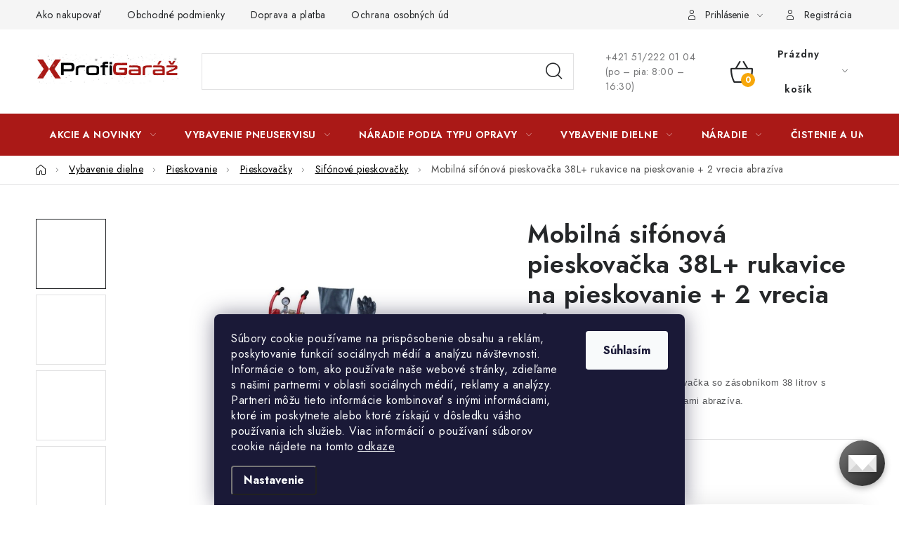

--- FILE ---
content_type: text/html; charset=utf-8
request_url: https://www.profigaraz.sk/sifonove-pieskovacky/mobilna-sifonova-pieskovacka-38l/
body_size: 48634
content:
<!doctype html><html lang="sk" dir="ltr" class="header-background-light external-fonts-loaded"><head><meta charset="utf-8" /><meta name="viewport" content="width=device-width,initial-scale=1" /><title>Mobilná sifónová pieskovačka 38L+ rukavice na pieskovanie + 2 vrecia abrazíva - Profigaráž.sk</title><link rel="preconnect" href="https://cdn.myshoptet.com" /><link rel="dns-prefetch" href="https://cdn.myshoptet.com" /><link rel="preload" href="https://cdn.myshoptet.com/prj/dist/master/cms/libs/jquery/jquery-1.11.3.min.js" as="script" /><link href="https://cdn.myshoptet.com/prj/dist/master/cms/templates/frontend_templates/shared/css/font-face/nunito.css" rel="stylesheet"><script>
dataLayer = [];
dataLayer.push({'shoptet' : {
    "pageId": 1748,
    "pageType": "productDetail",
    "currency": "EUR",
    "currencyInfo": {
        "decimalSeparator": ",",
        "exchangeRate": 1,
        "priceDecimalPlaces": 2,
        "symbol": "\u20ac",
        "symbolLeft": 1,
        "thousandSeparator": " "
    },
    "language": "sk",
    "projectId": 108509,
    "product": {
        "id": 4856,
        "guid": "e0a00026-7e34-11ea-8ecd-ecf4bbd79d2f",
        "hasVariants": false,
        "codes": [
            {
                "code": 4856
            }
        ],
        "code": "4856",
        "name": "Mobiln\u00e1 sif\u00f3nov\u00e1 pieskova\u010dka 38L+ rukavice na pieskovanie + 2 vrecia abraz\u00edva",
        "appendix": "",
        "weight": 28,
        "manufacturer": "Carmax",
        "manufacturerGuid": "1EF53323D2BF6E369C75DA0BA3DED3EE",
        "currentCategory": "Vybavenie dielne | Pieskovanie | Pieskova\u010dky | Sif\u00f3nov\u00e9 pieskova\u010dky",
        "currentCategoryGuid": "f36cf827-5585-11ea-a065-0cc47a6c92bc",
        "defaultCategory": "Vybavenie dielne | Pieskovanie | Pieskova\u010dky | Sif\u00f3nov\u00e9 pieskova\u010dky",
        "defaultCategoryGuid": "f36cf827-5585-11ea-a065-0cc47a6c92bc",
        "currency": "EUR",
        "priceWithVat": 200.90000000000001
    },
    "stocks": [
        {
            "id": 1,
            "title": "Predaj\u0148a",
            "isDeliveryPoint": 1,
            "visibleOnEshop": 1
        },
        {
            "id": "ext",
            "title": "Sklad",
            "isDeliveryPoint": 0,
            "visibleOnEshop": 1
        }
    ],
    "cartInfo": {
        "id": null,
        "freeShipping": false,
        "freeShippingFrom": null,
        "leftToFreeGift": {
            "formattedPrice": "\u20ac95",
            "priceLeft": 95
        },
        "freeGift": false,
        "leftToFreeShipping": {
            "priceLeft": null,
            "dependOnRegion": null,
            "formattedPrice": null
        },
        "discountCoupon": [],
        "getNoBillingShippingPrice": {
            "withoutVat": 0,
            "vat": 0,
            "withVat": 0
        },
        "cartItems": [],
        "taxMode": "ORDINARY"
    },
    "cart": [],
    "customer": {
        "priceRatio": 1,
        "priceListId": 1,
        "groupId": null,
        "registered": false,
        "mainAccount": false
    }
}});
dataLayer.push({'cookie_consent' : {
    "marketing": "denied",
    "analytics": "denied"
}});
document.addEventListener('DOMContentLoaded', function() {
    shoptet.consent.onAccept(function(agreements) {
        if (agreements.length == 0) {
            return;
        }
        dataLayer.push({
            'cookie_consent' : {
                'marketing' : (agreements.includes(shoptet.config.cookiesConsentOptPersonalisation)
                    ? 'granted' : 'denied'),
                'analytics': (agreements.includes(shoptet.config.cookiesConsentOptAnalytics)
                    ? 'granted' : 'denied')
            },
            'event': 'cookie_consent'
        });
    });
});
</script>

<!-- Google Tag Manager -->
<script>(function(w,d,s,l,i){w[l]=w[l]||[];w[l].push({'gtm.start':
new Date().getTime(),event:'gtm.js'});var f=d.getElementsByTagName(s)[0],
j=d.createElement(s),dl=l!='dataLayer'?'&l='+l:'';j.async=true;j.src=
'https://www.googletagmanager.com/gtm.js?id='+i+dl;f.parentNode.insertBefore(j,f);
})(window,document,'script','dataLayer','GTM-MGHG722');</script>
<!-- End Google Tag Manager -->

<meta property="og:type" content="website"><meta property="og:site_name" content="profigaraz.sk"><meta property="og:url" content="https://www.profigaraz.sk/sifonove-pieskovacky/mobilna-sifonova-pieskovacka-38l/"><meta property="og:title" content="Mobilná sifónová pieskovačka 38L+ rukavice na pieskovanie + 2 vrecia abrazíva - Profigaráž.sk"><meta name="author" content="Profigaráž.sk"><meta name="web_author" content="Shoptet.sk"><meta name="dcterms.rightsHolder" content="www.profigaraz.sk"><meta name="robots" content="index,follow"><meta property="og:image" content="https://cdn.myshoptet.com/usr/www.profigaraz.sk/user/shop/big/4856-6_4856-6-pieskovacka-abarzivum-rukavice.jpg?688a1367"><meta property="og:description" content="Mobilná sifónová pieskovačka 38L+ rukavice na pieskovanie + 2 vrecia abrazíva. Mobilná bezprašná sifónová pieskovačka so zásobníkom 38 litrov s rukavicami na pieskovanie a 2 vrecami abrazíva. "><meta name="description" content="Mobilná sifónová pieskovačka 38L+ rukavice na pieskovanie + 2 vrecia abrazíva. Mobilná bezprašná sifónová pieskovačka so zásobníkom 38 litrov s rukavicami na pieskovanie a 2 vrecami abrazíva. "><meta name="google-site-verification" content="30pbyvT3sgMcW2agAPouusQ3v4Cr8So87KMKE7uSxos"><meta property="product:price:amount" content="200.9"><meta property="product:price:currency" content="EUR"><style>:root {--color-primary: #aa1917;--color-primary-h: 1;--color-primary-s: 76%;--color-primary-l: 38%;--color-primary-hover: #FFC500;--color-primary-hover-h: 46;--color-primary-hover-s: 100%;--color-primary-hover-l: 50%;--color-secondary: #f7a70a;--color-secondary-h: 40;--color-secondary-s: 94%;--color-secondary-l: 50%;--color-secondary-hover: #FFC500;--color-secondary-hover-h: 46;--color-secondary-hover-s: 100%;--color-secondary-hover-l: 50%;--color-tertiary: #000000;--color-tertiary-h: 0;--color-tertiary-s: 0%;--color-tertiary-l: 0%;--color-tertiary-hover: #0D934D;--color-tertiary-hover-h: 149;--color-tertiary-hover-s: 84%;--color-tertiary-hover-l: 31%;--color-header-background: #ffffff;--template-font: "Nunito";--template-headings-font: "Nunito";--header-background-url: none;--cookies-notice-background: #1A1937;--cookies-notice-color: #F8FAFB;--cookies-notice-button-hover: #f5f5f5;--cookies-notice-link-hover: #27263f;--templates-update-management-preview-mode-content: "Náhľad aktualizácií šablóny je aktívny pre váš prehliadač."}</style>
    <script>var shoptet = shoptet || {};</script>
    <script src="https://cdn.myshoptet.com/prj/dist/master/shop/dist/main-3g-header.js.05f199e7fd2450312de2.js"></script>
<!-- User include --><!-- service 1213(832) html code header -->
<link href="https://fonts.googleapis.com/css2?family=Jost:wght@400;600;700&display=swap" rel="stylesheet">
<link href="https://cdn.myshoptet.com/prj/dist/master/shop/dist/font-shoptet-13.css.3c47e30adfa2e9e2683b.css" rel="stylesheet">
<link type="text/css" href="https://cdn.myshoptet.com/usr/paxio.myshoptet.com/user/documents/Jupiter/style.css?v1618378" rel="stylesheet" media="all" />
<link type="text/css" href="https://cdn.myshoptet.com/usr/paxio.myshoptet.com/user/documents/Jupiter/preklady.css?v11" rel="stylesheet" media="all" />
<link href="https://cdn.myshoptet.com/usr/paxio.myshoptet.com/user/documents/Jupiter/ikony.css?v1" rel="stylesheet">
<!-- api 492(144) html code header -->
<link rel="stylesheet" href="https://cdn.myshoptet.com/usr/api2.dklab.cz/user/documents/_doplnky/zakoupilo/108509/83/108509_83.css" type="text/css" /><style>
        :root {
            --dklab-zakoupilo-color-text: #FFFFFF;
            --dklab-zakoupilo-color-background: rgba(29,122,248,0.9);  
            --dklab-zakoupilo-color-border: rgba(29,122,248,0.9);            
            --dklab-zakoupilo-border-rounding: 6px;        
            
        }
        </style>
<!-- api 498(150) html code header -->
<script async src="https://scripts.luigisbox.tech/LBX-227293.js"></script><meta name="luigisbox-tracker-id" content="198248-227293,sk"/><script type="text/javascript">const isPlpEnabled = sessionStorage.getItem('lbPlpEnabled') === 'true';if (isPlpEnabled) {const style = document.createElement("style");style.type = "text/css";style.id = "lb-plp-style";style.textContent = `body.type-category #content-wrapper,body.type-search #content-wrapper,body.type-category #content,body.type-search #content,body.type-category #content-in,body.type-search #content-in,body.type-category #main-in,body.type-search #main-in {min-height: 100vh;}body.type-category #content-wrapper > *,body.type-search #content-wrapper > *,body.type-category #content > *,body.type-search #content > *,body.type-category #content-in > *,body.type-search #content-in > *,body.type-category #main-in > *,body.type-search #main-in > * {display: none;}`;document.head.appendChild(style);}</script>
<!-- api 473(125) html code header -->

                <style>
                    #order-billing-methods .radio-wrapper[data-guid="bb1ab740-9b1d-11ed-90ab-b8ca3a6a5ac4"]:not(.cggooglepay), #order-billing-methods .radio-wrapper[data-guid="b2984fc2-66d4-11eb-90ab-b8ca3a6a5ac4"]:not(.cgapplepay) {
                        display: none;
                    }
                </style>
                <script type="text/javascript">
                    document.addEventListener('DOMContentLoaded', function() {
                        if (getShoptetDataLayer('pageType') === 'billingAndShipping') {
                            
                try {
                    if (window.ApplePaySession && window.ApplePaySession.canMakePayments()) {
                        document.querySelector('#order-billing-methods .radio-wrapper[data-guid="b2984fc2-66d4-11eb-90ab-b8ca3a6a5ac4"]').classList.add('cgapplepay');
                    }
                } catch (err) {} 
            
                            
                const cgBaseCardPaymentMethod = {
                        type: 'CARD',
                        parameters: {
                            allowedAuthMethods: ["PAN_ONLY", "CRYPTOGRAM_3DS"],
                            allowedCardNetworks: [/*"AMEX", "DISCOVER", "INTERAC", "JCB",*/ "MASTERCARD", "VISA"]
                        }
                };
                
                function cgLoadScript(src, callback)
                {
                    var s,
                        r,
                        t;
                    r = false;
                    s = document.createElement('script');
                    s.type = 'text/javascript';
                    s.src = src;
                    s.onload = s.onreadystatechange = function() {
                        if ( !r && (!this.readyState || this.readyState == 'complete') )
                        {
                            r = true;
                            callback();
                        }
                    };
                    t = document.getElementsByTagName('script')[0];
                    t.parentNode.insertBefore(s, t);
                } 
                
                function cgGetGoogleIsReadyToPayRequest() {
                    return Object.assign(
                        {},
                        {
                            apiVersion: 2,
                            apiVersionMinor: 0
                        },
                        {
                            allowedPaymentMethods: [cgBaseCardPaymentMethod]
                        }
                    );
                }

                function onCgGooglePayLoaded() {
                    let paymentsClient = new google.payments.api.PaymentsClient({environment: 'PRODUCTION'});
                    paymentsClient.isReadyToPay(cgGetGoogleIsReadyToPayRequest()).then(function(response) {
                        if (response.result) {
                            document.querySelector('#order-billing-methods .radio-wrapper[data-guid="bb1ab740-9b1d-11ed-90ab-b8ca3a6a5ac4"]').classList.add('cggooglepay');	 	 	 	 	 
                        }
                    })
                    .catch(function(err) {});
                }
                
                cgLoadScript('https://pay.google.com/gp/p/js/pay.js', onCgGooglePayLoaded);
            
                        }
                    });
                </script> 
                
<!-- service 619(267) html code header -->
<link href="https://cdn.myshoptet.com/usr/fvstudio.myshoptet.com/user/documents/addons/cartupsell.min.css?24.11.1" rel="stylesheet">
<!-- service 1908(1473) html code header -->
<script type="text/javascript">
    var eshop = {
        'host': 'www.profigaraz.sk',
        'projectId': 108509,
        'template': 'Disco',
        'lang': 'sk',
    };
</script>

<link href="https://cdn.myshoptet.com/usr/honzabartos.myshoptet.com/user/documents/style.css?v=292" rel="stylesheet"/>
<script src="https://cdn.myshoptet.com/usr/honzabartos.myshoptet.com/user/documents/script.js?v=298" type="text/javascript"></script>

<style>
.up-callout {
    background-color: rgba(33, 150, 243, 0.1); /* Soft info blue with transparency */
    border: 1px solid rgba(33, 150, 243, 0.3); /* Subtle blue border */
    border-radius: 8px; /* Rounded corners */
    padding: 15px 20px; /* Comfortable padding */
    box-shadow: 0 2px 5px rgba(0, 0, 0, 0.1); /* Subtle shadow for depth */
    max-width: 600px; /* Optional: Limits width for readability */
    margin: 20px auto; /* Centers the box with some spacing */
}

.up-callout p {
    margin: 0; /* Removes default paragraph margin */
    color: #333; /* Dark text for contrast */
    font-size: 16px; /* Readable font size */
    line-height: 1.5; /* Improves readability */
}
</style>
<!-- project html code header -->
<style>
.manufacturerDetail img{
    mix-blend-mode: darken;
}
#column-l-in>.banner {
    margin-bottom: 1rem;
}
@media only screen and (max-width: 40em)
{
#footer-in .footer-row-element:not(.banner), #footer-in .banner img {
display: block !important;
}
}
.footer-row-element .hide-for-small {display: block !important;}

#chat-widget-container{
z-index: 100000000 !important;
}

.breadcrumbs a, .breadcrumbs a span, .breadcrumbs a.navigation-home-icon{
color: var(--color-tertiary);
}

@media (min-width: 1200px){.multiple-columns-body
    .benefitBanner__item{ flex:1 1 50%; }
}


@media (min-width: 992px){.multiple-columns-body .position--benefitHomepage{flex-wrap:wrap}
.multiple-columns-body .position--benefitHomepage
    .benefitBanner__item{ flex:1 1 50%; }
}

@media screen and (max-width: 1199px) {
    .multiple-columns-body .welcome-wrapper .welc-img {
        flex: 1 1 100%;
        order: -1;
    }
}

@media screen and (min-width: 1200px) {
    .multiple-columns-body .welcome-wrapper .welc-img{
      flex: 1 1 50%;
      order: 1;
    }
}
.multiple-columns-body .welcome-wrapper .welc-img img{
margin-left: -6%;
width: 116%;
max-width: none;
mix-blend-mode: darken;
}


</style>
<meta name="facebook-domain-verification" content="szqaq1qnwpcbc3hdqgj92pgdm8uuel" />
<script type="text/javascript">
// (function(c,l,a,r,i,t,y){
//     c[a]=c[a]||function(){(c[a].q=c[a].q||[]).push(arguments)};
//     t=l.createElement(r);t.async=1;t.src="https://www.clarity.ms/tag/"+i;
//     y=l.getElementsByTagName(r)[0];y.parentNode.insertBefore(t,y);
// })(window, document, "clarity", "script", "8uu3fhj9f3");
</script>




<script>

var foxigyPluginEnables = true;
var basePluginUrl = "https://uderman.sk/foxigy-plugin";

const defer = function (method) {
    if ((window).jQuery && $("body").text().trim() !== "" ) {
        method();
    } else {
        setTimeout(function () {
            defer(method);
        }, 5);
    }
};


        defer(() => {
        let appScript = document.createElement('script');
        appScript.defer=true;
        let appCss = document.createElement('link');
        appCss.rel="stylesheet";
        if ($('.admin-bar').length){
        	basePluginUrl = "https://upgates-plugin.uderman.sk:8443";
        } 
      	appScript.src=basePluginUrl+"/assets/js/app.js?version=11";
        appCss.href=basePluginUrl+"/assets/css/app.css?version=15";
        appScript.type = "module";
        document.getElementsByTagName('head')[0].appendChild(appScript);
        document.getElementsByTagName('head')[0].appendChild(appCss);
    });


</script>

<!-- common tag manager for shoptets -->
<!-- Google Tag Manager -->
<script>(function(w,d,s,l,i){w[l]=w[l]||[];w[l].push({'gtm.start':
new Date().getTime(),event:'gtm.js'});var f=d.getElementsByTagName(s)[0],
j=d.createElement(s),dl=l!='dataLayer'?'&l='+l:'';j.async=true;j.src=
'https://www.googletagmanager.com/gtm.js?id='+i+dl;f.parentNode.insertBefore(j,f);
})(window,document,'script','dataLayer','GTM-WRMLTS4');</script>
<!-- End Google Tag Manager -->

<script>
    !function(t,e){var o,n,p,r;e.__SV||(window.posthog=e,e._i=[],e.init=function(i,s,a){function g(t,e){var o=e.split(".");2==o.length&&(t=t[o[0]],e=o[1]),t[e]=function(){t.push([e].concat(Array.prototype.slice.call(arguments,0)))}}(p=t.createElement("script")).type="text/javascript",p.async=!0,p.src=s.api_host+"/static/array.js",(r=t.getElementsByTagName("script")[0]).parentNode.insertBefore(p,r);var u=e;for(void 0!==a?u=e[a]=[]:a="posthog",u.people=u.people||[],u.toString=function(t){var e="posthog";return"posthog"!==a&&(e+="."+a),t||(e+=" (stub)"),e},u.people.toString=function(){return u.toString(1)+".people (stub)"},o="capture identify alias people.set people.set_once set_config register register_once unregister opt_out_capturing has_opted_out_capturing opt_in_capturing reset isFeatureEnabled onFeatureFlags".split(" "),n=0;n<o.length;n++)g(u,o[n]);e._i.push([i,s,a])},e.__SV=1)}(document,window.posthog||[]);
    posthog.init('phc_d035GHZ7M9HOMt2U9O0xU5NiIgaHnMDWma4JYpIm6q2',{api_host:'https://ph.foxigy.sk',enable_recording_console_log: false})
</script>
<!-- /User include --><link rel="shortcut icon" href="/favicon.ico" type="image/x-icon" /><link rel="canonical" href="https://www.profigaraz.sk/sifonove-pieskovacky/mobilna-sifonova-pieskovacka-38l/" />    <script>
        var _hwq = _hwq || [];
        _hwq.push(['setKey', '80BA09D2F69A4A7BEF244ED487940195']);
        _hwq.push(['setTopPos', '0']);
        _hwq.push(['showWidget', '22']);
        (function() {
            var ho = document.createElement('script');
            ho.src = 'https://sk.im9.cz/direct/i/gjs.php?n=wdgt&sak=80BA09D2F69A4A7BEF244ED487940195';
            var s = document.getElementsByTagName('script')[0]; s.parentNode.insertBefore(ho, s);
        })();
    </script>
<script>!function(){var t={9196:function(){!function(){var t=/\[object (Boolean|Number|String|Function|Array|Date|RegExp)\]/;function r(r){return null==r?String(r):(r=t.exec(Object.prototype.toString.call(Object(r))))?r[1].toLowerCase():"object"}function n(t,r){return Object.prototype.hasOwnProperty.call(Object(t),r)}function e(t){if(!t||"object"!=r(t)||t.nodeType||t==t.window)return!1;try{if(t.constructor&&!n(t,"constructor")&&!n(t.constructor.prototype,"isPrototypeOf"))return!1}catch(t){return!1}for(var e in t);return void 0===e||n(t,e)}function o(t,r,n){this.b=t,this.f=r||function(){},this.d=!1,this.a={},this.c=[],this.e=function(t){return{set:function(r,n){u(c(r,n),t.a)},get:function(r){return t.get(r)}}}(this),i(this,t,!n);var e=t.push,o=this;t.push=function(){var r=[].slice.call(arguments,0),n=e.apply(t,r);return i(o,r),n}}function i(t,n,o){for(t.c.push.apply(t.c,n);!1===t.d&&0<t.c.length;){if("array"==r(n=t.c.shift()))t:{var i=n,a=t.a;if("string"==r(i[0])){for(var f=i[0].split("."),s=f.pop(),p=(i=i.slice(1),0);p<f.length;p++){if(void 0===a[f[p]])break t;a=a[f[p]]}try{a[s].apply(a,i)}catch(t){}}}else if("function"==typeof n)try{n.call(t.e)}catch(t){}else{if(!e(n))continue;for(var l in n)u(c(l,n[l]),t.a)}o||(t.d=!0,t.f(t.a,n),t.d=!1)}}function c(t,r){for(var n={},e=n,o=t.split("."),i=0;i<o.length-1;i++)e=e[o[i]]={};return e[o[o.length-1]]=r,n}function u(t,o){for(var i in t)if(n(t,i)){var c=t[i];"array"==r(c)?("array"==r(o[i])||(o[i]=[]),u(c,o[i])):e(c)?(e(o[i])||(o[i]={}),u(c,o[i])):o[i]=c}}window.DataLayerHelper=o,o.prototype.get=function(t){var r=this.a;t=t.split(".");for(var n=0;n<t.length;n++){if(void 0===r[t[n]])return;r=r[t[n]]}return r},o.prototype.flatten=function(){this.b.splice(0,this.b.length),this.b[0]={},u(this.a,this.b[0])}}()}},r={};function n(e){var o=r[e];if(void 0!==o)return o.exports;var i=r[e]={exports:{}};return t[e](i,i.exports,n),i.exports}n.n=function(t){var r=t&&t.__esModule?function(){return t.default}:function(){return t};return n.d(r,{a:r}),r},n.d=function(t,r){for(var e in r)n.o(r,e)&&!n.o(t,e)&&Object.defineProperty(t,e,{enumerable:!0,get:r[e]})},n.o=function(t,r){return Object.prototype.hasOwnProperty.call(t,r)},function(){"use strict";n(9196)}()}();</script>    <!-- Global site tag (gtag.js) - Google Analytics -->
    <script async src="https://www.googletagmanager.com/gtag/js?id=G-CB5B2LZPP3"></script>
    <script>
        
        window.dataLayer = window.dataLayer || [];
        function gtag(){dataLayer.push(arguments);}
        

                    console.debug('default consent data');

            gtag('consent', 'default', {"ad_storage":"denied","analytics_storage":"denied","ad_user_data":"denied","ad_personalization":"denied","wait_for_update":500});
            dataLayer.push({
                'event': 'default_consent'
            });
        
        gtag('js', new Date());

        
                gtag('config', 'G-CB5B2LZPP3', {"groups":"GA4","send_page_view":false,"content_group":"productDetail","currency":"EUR","page_language":"sk"});
        
                gtag('config', 'AW-811044579', {"allow_enhanced_conversions":true});
        
        
        
        
        
                    gtag('event', 'page_view', {"send_to":"GA4","page_language":"sk","content_group":"productDetail","currency":"EUR"});
        
                gtag('set', 'currency', 'EUR');

        gtag('event', 'view_item', {
            "send_to": "UA",
            "items": [
                {
                    "id": "4856",
                    "name": "Mobiln\u00e1 sif\u00f3nov\u00e1 pieskova\u010dka 38L+ rukavice na pieskovanie + 2 vrecia abraz\u00edva",
                    "category": "Vybavenie dielne \/ Pieskovanie \/ Pieskova\u010dky \/ Sif\u00f3nov\u00e9 pieskova\u010dky",
                                        "brand": "Carmax",
                                                            "price": 163.33
                }
            ]
        });
        
        
        
        
        
                    gtag('event', 'view_item', {"send_to":"GA4","page_language":"sk","content_group":"productDetail","value":163.33000000000001,"currency":"EUR","items":[{"item_id":"4856","item_name":"Mobiln\u00e1 sif\u00f3nov\u00e1 pieskova\u010dka 38L+ rukavice na pieskovanie + 2 vrecia abraz\u00edva","item_brand":"Carmax","item_category":"Vybavenie dielne","item_category2":"Pieskovanie","item_category3":"Pieskova\u010dky","item_category4":"Sif\u00f3nov\u00e9 pieskova\u010dky","price":163.33000000000001,"quantity":1,"index":0}]});
        
        
        
        
        
        
        
        document.addEventListener('DOMContentLoaded', function() {
            if (typeof shoptet.tracking !== 'undefined') {
                for (var id in shoptet.tracking.bannersList) {
                    gtag('event', 'view_promotion', {
                        "send_to": "UA",
                        "promotions": [
                            {
                                "id": shoptet.tracking.bannersList[id].id,
                                "name": shoptet.tracking.bannersList[id].name,
                                "position": shoptet.tracking.bannersList[id].position
                            }
                        ]
                    });
                }
            }

            shoptet.consent.onAccept(function(agreements) {
                if (agreements.length !== 0) {
                    console.debug('gtag consent accept');
                    var gtagConsentPayload =  {
                        'ad_storage': agreements.includes(shoptet.config.cookiesConsentOptPersonalisation)
                            ? 'granted' : 'denied',
                        'analytics_storage': agreements.includes(shoptet.config.cookiesConsentOptAnalytics)
                            ? 'granted' : 'denied',
                                                                                                'ad_user_data': agreements.includes(shoptet.config.cookiesConsentOptPersonalisation)
                            ? 'granted' : 'denied',
                        'ad_personalization': agreements.includes(shoptet.config.cookiesConsentOptPersonalisation)
                            ? 'granted' : 'denied',
                        };
                    console.debug('update consent data', gtagConsentPayload);
                    gtag('consent', 'update', gtagConsentPayload);
                    dataLayer.push(
                        { 'event': 'update_consent' }
                    );
                }
            });
        });
    </script>
<script>
    (function(t, r, a, c, k, i, n, g) { t['ROIDataObject'] = k;
    t[k]=t[k]||function(){ (t[k].q=t[k].q||[]).push(arguments) },t[k].c=i;n=r.createElement(a),
    g=r.getElementsByTagName(a)[0];n.async=1;n.src=c;g.parentNode.insertBefore(n,g)
    })(window, document, 'script', '//www.heureka.sk/ocm/sdk.js?source=shoptet&version=2&page=product_detail', 'heureka', 'sk');

    heureka('set_user_consent', 0);
</script>
</head><body class="desktop id-1748 in-sifonove-pieskovacky template-13 type-product type-detail one-column-body columns-3 blank-mode blank-mode-css smart-labels-active ums_forms_redesign--off ums_a11y_category_page--on ums_discussion_rating_forms--off ums_flags_display_unification--on ums_a11y_login--on mobile-header-version-1">
        <div id="fb-root"></div>
        <script>
            window.fbAsyncInit = function() {
                FB.init({
//                    appId            : 'your-app-id',
                    autoLogAppEvents : true,
                    xfbml            : true,
                    version          : 'v19.0'
                });
            };
        </script>
        <script async defer crossorigin="anonymous" src="https://connect.facebook.net/sk_SK/sdk.js"></script>
<!-- Google Tag Manager (noscript) -->
<noscript><iframe src="https://www.googletagmanager.com/ns.html?id=GTM-MGHG722"
height="0" width="0" style="display:none;visibility:hidden"></iframe></noscript>
<!-- End Google Tag Manager (noscript) -->

    <div class="siteCookies siteCookies--bottom siteCookies--dark js-siteCookies" role="dialog" data-testid="cookiesPopup" data-nosnippet>
        <div class="siteCookies__form">
            <div class="siteCookies__content">
                <div class="siteCookies__text">
                    Súbory cookie používame na prispôsobenie obsahu a reklám, poskytovanie funkcií sociálnych médií a analýzu návštevnosti. Informácie o tom, ako používate naše webové stránky, zdieľame s našimi partnermi v oblasti sociálnych médií, reklamy a analýzy. Partneri môžu tieto informácie kombinovať s inými informáciami, ktoré im poskytnete alebo ktoré získajú v dôsledku vášho používania ich služieb. Viac informácií o používaní súborov cookie nájdete na tomto <a href="http://www.profigaraz.sk/cookies" target="_blank" rel="noopener noreferrer">odkaze</a>
                </div>
                <p class="siteCookies__links">
                    <button class="siteCookies__link js-cookies-settings" aria-label="Nastavenia cookies" data-testid="cookiesSettings">Nastavenie</button>
                </p>
            </div>
            <div class="siteCookies__buttonWrap">
                                <button class="siteCookies__button js-cookiesConsentSubmit" value="all" aria-label="Prijať cookies" data-testid="buttonCookiesAccept">Súhlasím</button>
            </div>
        </div>
        <script>
            document.addEventListener("DOMContentLoaded", () => {
                const siteCookies = document.querySelector('.js-siteCookies');
                document.addEventListener("scroll", shoptet.common.throttle(() => {
                    const st = document.documentElement.scrollTop;
                    if (st > 1) {
                        siteCookies.classList.add('siteCookies--scrolled');
                    } else {
                        siteCookies.classList.remove('siteCookies--scrolled');
                    }
                }, 100));
            });
        </script>
    </div>
<a href="#content" class="skip-link sr-only">Prejsť na obsah</a><div class="overall-wrapper"><div class="user-action"><div class="container">
    <div class="user-action-in">
                    <div id="login" class="user-action-login popup-widget login-widget" role="dialog" aria-labelledby="loginHeading">
        <div class="popup-widget-inner">
                            <h2 id="loginHeading">Prihlásenie k vášmu účtu</h2><div id="customerLogin"><form action="/action/Customer/Login/" method="post" id="formLoginIncluded" class="csrf-enabled formLogin" data-testid="formLogin"><input type="hidden" name="referer" value="" /><div class="form-group"><div class="input-wrapper email js-validated-element-wrapper no-label"><input type="email" name="email" class="form-control" autofocus placeholder="E-mailová adresa (napr. jan@novak.sk)" data-testid="inputEmail" autocomplete="email" required /></div></div><div class="form-group"><div class="input-wrapper password js-validated-element-wrapper no-label"><input type="password" name="password" class="form-control" placeholder="Heslo" data-testid="inputPassword" autocomplete="current-password" required /><span class="no-display">Nemôžete vyplniť toto pole</span><input type="text" name="surname" value="" class="no-display" /></div></div><div class="form-group"><div class="login-wrapper"><button type="submit" class="btn btn-secondary btn-text btn-login" data-testid="buttonSubmit">Prihlásiť sa</button><div class="password-helper"><a href="/registracia/" data-testid="signup" rel="nofollow">Nová registrácia</a><a href="/klient/zabudnute-heslo/" rel="nofollow">Zabudnuté heslo</a></div></div></div></form>
</div>                    </div>
    </div>

                <div id="cart-widget" class="user-action-cart popup-widget cart-widget loader-wrapper" data-testid="popupCartWidget" role="dialog" aria-hidden="true">
            <div class="popup-widget-inner cart-widget-inner place-cart-here">
                <div class="loader-overlay">
                    <div class="loader"></div>
                </div>
            </div>
        </div>
    </div>
</div>
</div><div class="top-navigation-bar" data-testid="topNavigationBar">

    <div class="container">

                            <div class="top-navigation-menu">
                <ul class="top-navigation-bar-menu">
                                            <li class="top-navigation-menu-item-27">
                            <a href="/ako-nakupovat/" title="Ako nakupovať">Ako nakupovať</a>
                        </li>
                                            <li class="top-navigation-menu-item-39">
                            <a href="/obchodne-podmienky/" title="Obchodné podmienky">Obchodné podmienky</a>
                        </li>
                                            <li class="top-navigation-menu-item-827">
                            <a href="/doprava-a-platba/" title="Doprava a platba" target="blank">Doprava a platba</a>
                        </li>
                                            <li class="top-navigation-menu-item-1404">
                            <a href="/ochrana-osobnych-udajov/" title="Ochrana osobných údajov">Ochrana osobných údajov</a>
                        </li>
                                            <li class="top-navigation-menu-item-915">
                            <a href="/licencne-zmluvy-k-fotografiam/" title="Licenčné zmluvy k fotografiám">Licenčné zmluvy k fotografiám</a>
                        </li>
                                            <li class="top-navigation-menu-item-2313">
                            <a href="/osobne-vyzdvihnutie-v-presove/" title="Osobné vyzdvihnutie v Prešove">Osobné vyzdvihnutie v Prešove</a>
                        </li>
                                            <li class="top-navigation-menu-item-2988">
                            <a href="/packeta/" title="Ako funguje Packeta?">Ako funguje Packeta?</a>
                        </li>
                                            <li class="top-navigation-menu-item-3629">
                            <a href="/doplnkove-sluzby-profigaraz-sk/" title="Doplnkové služby Profigaráž.sk">Doplnkové služby Profigaráž.sk</a>
                        </li>
                                            <li class="top-navigation-menu-item-3722">
                            <a href="/newsletter-z-profigaraz-sk/" title="Newsletter z Profigaráž.sk" target="blank">Newsletter z Profigaráž.sk</a>
                        </li>
                                    </ul>
                <div class="top-navigation-menu-trigger">Viac</div>
                <ul class="top-navigation-bar-menu-helper"></ul>
            </div>
        
        <div class="top-navigation-tools">
                        <button class="top-nav-button top-nav-button-login toggle-window" type="button" data-target="login" aria-haspopup="dialog" aria-controls="login" aria-expanded="false" data-testid="signin"><span>Prihlásenie</span></button>
    <a href="/registracia/" class="top-nav-button top-nav-button-register" data-testid="headerSignup">Registrácia</a>
        </div>

    </div>

</div>
<header id="header">
        <div class="header-top">
            <div class="container navigation-wrapper header-top-wrapper">
                <div class="site-name"><a href="/" data-testid="linkWebsiteLogo"><img src="https://cdn.myshoptet.com/usr/www.profigaraz.sk/user/logos/zasnezena_profigaraz_logo.gif" alt="Profigaráž.sk" fetchpriority="low" /></a></div>                <div class="search" itemscope itemtype="https://schema.org/WebSite">
                    <meta itemprop="headline" content="Sifónové pieskovačky"/><meta itemprop="url" content="https://www.profigaraz.sk"/><meta itemprop="text" content="Mobilná sifónová pieskovačka 38L+ rukavice na pieskovanie + 2 vrecia abrazíva. Mobilná bezprašná sifónová pieskovačka so zásobníkom 38 litrov s rukavicami na pieskovanie a 2 vrecami abrazíva. "/>                    <form action="/action/ProductSearch/prepareString/" method="post"
    id="formSearchForm" class="search-form compact-form js-search-main"
    itemprop="potentialAction" itemscope itemtype="https://schema.org/SearchAction" data-testid="searchForm">
    <fieldset>
        <meta itemprop="target"
            content="https://www.profigaraz.sk/vyhladavanie/?string={string}"/>
        <input type="hidden" name="language" value="sk"/>
        
            
    <span class="search-input-icon" aria-hidden="true"></span>

<input
    type="search"
    name="string"
        class="query-input form-control search-input js-search-input"
    placeholder="Napíšte, čo hľadáte"
    autocomplete="off"
    required
    itemprop="query-input"
    aria-label="Vyhľadávanie"
    data-testid="searchInput"
>
            <button type="submit" class="btn btn-default search-button" data-testid="searchBtn">Hľadať</button>
        
    </fieldset>
</form>
                </div>
                <div class="navigation-buttons">
                    <a href="#" class="toggle-window" data-target="search" data-testid="linkSearchIcon"><span class="sr-only">Hľadať</span></a>
                        
    <a href="/kosik/" class="btn btn-icon toggle-window cart-count" data-target="cart" data-hover="true" data-redirect="true" data-testid="headerCart" rel="nofollow" aria-haspopup="dialog" aria-expanded="false" aria-controls="cart-widget">
        
                <span class="sr-only">Nákupný košík</span>
        
            <span class="cart-price visible-lg-inline-block" data-testid="headerCartPrice">
                                    Prázdny košík                            </span>
        
    
            </a>
                    <a href="#" class="toggle-window" data-target="navigation" data-testid="hamburgerMenu"></a>
                </div>
            </div>
        </div>
        <div class="header-bottom">
            <div class="container navigation-wrapper header-bottom-wrapper js-navigation-container">
                <nav id="navigation" aria-label="Hlavné menu" data-collapsible="true"><div class="navigation-in menu"><ul class="menu-level-1" role="menubar" data-testid="headerMenuItems"><li class="menu-item-3593 ext" role="none"><a href="/akcie-a-novinky/" data-testid="headerMenuItem" role="menuitem" aria-haspopup="true" aria-expanded="false"><b>Akcie a novinky</b><span class="submenu-arrow"></span></a><ul class="menu-level-2" aria-label="Akcie a novinky" tabindex="-1" role="menu"><li class="menu-item-1817" role="none"><a href="/akcie-a-zlavy/" class="menu-image" data-testid="headerMenuItem" tabindex="-1" aria-hidden="true"><img src="data:image/svg+xml,%3Csvg%20width%3D%22140%22%20height%3D%22100%22%20xmlns%3D%22http%3A%2F%2Fwww.w3.org%2F2000%2Fsvg%22%3E%3C%2Fsvg%3E" alt="" aria-hidden="true" width="140" height="100"  data-src="https://cdn.myshoptet.com/usr/www.profigaraz.sk/user/categories/thumb/image-removebg-preview.png" fetchpriority="low" /></a><div><a href="/akcie-a-zlavy/" data-testid="headerMenuItem" role="menuitem"><span>Akcie a zľavy</span></a>
                        </div></li><li class="menu-item-1433" role="none"><a href="/novy-tovar/" class="menu-image" data-testid="headerMenuItem" tabindex="-1" aria-hidden="true"><img src="data:image/svg+xml,%3Csvg%20width%3D%22140%22%20height%3D%22100%22%20xmlns%3D%22http%3A%2F%2Fwww.w3.org%2F2000%2Fsvg%22%3E%3C%2Fsvg%3E" alt="" aria-hidden="true" width="140" height="100"  data-src="https://cdn.myshoptet.com/usr/www.profigaraz.sk/user/categories/thumb/novinky.png" fetchpriority="low" /></a><div><a href="/novy-tovar/" data-testid="headerMenuItem" role="menuitem"><span>Novinky ☑️</span></a>
                        </div></li><li class="menu-item-3024" role="none"><a href="/darcekove-sady/" class="menu-image" data-testid="headerMenuItem" tabindex="-1" aria-hidden="true"><img src="data:image/svg+xml,%3Csvg%20width%3D%22140%22%20height%3D%22100%22%20xmlns%3D%22http%3A%2F%2Fwww.w3.org%2F2000%2Fsvg%22%3E%3C%2Fsvg%3E" alt="" aria-hidden="true" width="140" height="100"  data-src="https://cdn.myshoptet.com/usr/www.profigaraz.sk/user/categories/thumb/autodiagnostika_(4).png" fetchpriority="low" /></a><div><a href="/darcekove-sady/" data-testid="headerMenuItem" role="menuitem"><span>Darčekové sady</span></a>
                        </div></li><li class="menu-item-2298" role="none"><a href="/darcekove-poukazky/" class="menu-image" data-testid="headerMenuItem" tabindex="-1" aria-hidden="true"><img src="data:image/svg+xml,%3Csvg%20width%3D%22140%22%20height%3D%22100%22%20xmlns%3D%22http%3A%2F%2Fwww.w3.org%2F2000%2Fsvg%22%3E%3C%2Fsvg%3E" alt="" aria-hidden="true" width="140" height="100"  data-src="https://cdn.myshoptet.com/usr/www.profigaraz.sk/user/categories/thumb/poukazy.png" fetchpriority="low" /></a><div><a href="/darcekove-poukazky/" data-testid="headerMenuItem" role="menuitem"><span>Darčekové poukážky</span></a>
                        </div></li><li class="menu-item-3794" role="none"><a href="/najpredavanejsie/" class="menu-image" data-testid="headerMenuItem" tabindex="-1" aria-hidden="true"><img src="data:image/svg+xml,%3Csvg%20width%3D%22140%22%20height%3D%22100%22%20xmlns%3D%22http%3A%2F%2Fwww.w3.org%2F2000%2Fsvg%22%3E%3C%2Fsvg%3E" alt="" aria-hidden="true" width="140" height="100"  data-src="https://cdn.myshoptet.com/usr/www.profigaraz.sk/user/categories/thumb/bestseller_icon.png" fetchpriority="low" /></a><div><a href="/najpredavanejsie/" data-testid="headerMenuItem" role="menuitem"><span>Najpredávanejšie</span></a>
                        </div></li><li class="menu-item-3800" role="none"><a href="/sluzby-profigaraze/" class="menu-image" data-testid="headerMenuItem" tabindex="-1" aria-hidden="true"><img src="data:image/svg+xml,%3Csvg%20width%3D%22140%22%20height%3D%22100%22%20xmlns%3D%22http%3A%2F%2Fwww.w3.org%2F2000%2Fsvg%22%3E%3C%2Fsvg%3E" alt="" aria-hidden="true" width="140" height="100"  data-src="https://cdn.myshoptet.com/usr/www.profigaraz.sk/user/categories/thumb/57443.png" fetchpriority="low" /></a><div><a href="/sluzby-profigaraze/" data-testid="headerMenuItem" role="menuitem"><span>Služby profigaráže</span></a>
                        </div></li></ul></li>
<li class="menu-item-1377 ext" role="none"><a href="/vybavenie-pneuservisu/" data-testid="headerMenuItem" role="menuitem" aria-haspopup="true" aria-expanded="false"><b>Vybavenie pneuservisu</b><span class="submenu-arrow"></span></a><ul class="menu-level-2" aria-label="Vybavenie pneuservisu" tabindex="-1" role="menu"><li class="menu-item-1410 has-third-level" role="none"><a href="/vyzuvacky-pneumatik/" class="menu-image" data-testid="headerMenuItem" tabindex="-1" aria-hidden="true"><img src="data:image/svg+xml,%3Csvg%20width%3D%22140%22%20height%3D%22100%22%20xmlns%3D%22http%3A%2F%2Fwww.w3.org%2F2000%2Fsvg%22%3E%3C%2Fsvg%3E" alt="" aria-hidden="true" width="140" height="100"  data-src="https://cdn.myshoptet.com/usr/www.profigaraz.sk/user/categories/thumb/1788.jpg" fetchpriority="low" /></a><div><a href="/vyzuvacky-pneumatik/" data-testid="headerMenuItem" role="menuitem"><span>Vyzúvačky pneumatík</span></a>
                                                    <ul class="menu-level-3" role="menu">
                                                                    <li class="menu-item-2006" role="none">
                                        <a href="/vyzuvacka-prezuvacka-pneumatik/" data-testid="headerMenuItem" role="menuitem">
                                            Vyzúvačka/prezúvačka pneumatík</a>,                                    </li>
                                                                    <li class="menu-item-1943" role="none">
                                        <a href="/nahradne-diely-k-prezuvackam-pneumatik/" data-testid="headerMenuItem" role="menuitem">
                                            Náhradné diely k prezúvačkám pneumatík</a>                                    </li>
                                                            </ul>
                        </div></li><li class="menu-item-1829 has-third-level" role="none"><a href="/vyvazovacky-kolies/" class="menu-image" data-testid="headerMenuItem" tabindex="-1" aria-hidden="true"><img src="data:image/svg+xml,%3Csvg%20width%3D%22140%22%20height%3D%22100%22%20xmlns%3D%22http%3A%2F%2Fwww.w3.org%2F2000%2Fsvg%22%3E%3C%2Fsvg%3E" alt="" aria-hidden="true" width="140" height="100"  data-src="https://cdn.myshoptet.com/usr/www.profigaraz.sk/user/categories/thumb/vyvazovacka_kolies.jpg" fetchpriority="low" /></a><div><a href="/vyvazovacky-kolies/" data-testid="headerMenuItem" role="menuitem"><span>Vyvažovačky kolies</span></a>
                                                    <ul class="menu-level-3" role="menu">
                                                                    <li class="menu-item-2012" role="none">
                                        <a href="/vyvazovacka-kolies/" data-testid="headerMenuItem" role="menuitem">
                                            Vyvažovačka kolies</a>,                                    </li>
                                                                    <li class="menu-item-1946" role="none">
                                        <a href="/nahradne-diely-k-vyvazovackam-kolies/" data-testid="headerMenuItem" role="menuitem">
                                            Náhradné diely k vyvažovačkám kolies</a>                                    </li>
                                                            </ul>
                        </div></li><li class="menu-item-1733" role="none"><a href="/dvojstlpovy-zdvihak/" class="menu-image" data-testid="headerMenuItem" tabindex="-1" aria-hidden="true"><img src="data:image/svg+xml,%3Csvg%20width%3D%22140%22%20height%3D%22100%22%20xmlns%3D%22http%3A%2F%2Fwww.w3.org%2F2000%2Fsvg%22%3E%3C%2Fsvg%3E" alt="" aria-hidden="true" width="140" height="100"  data-src="https://cdn.myshoptet.com/usr/www.profigaraz.sk/user/categories/thumb/dvojstlpov__.png" fetchpriority="low" /></a><div><a href="/dvojstlpovy-zdvihak/" data-testid="headerMenuItem" role="menuitem"><span>Dvojstlpové zdviháky</span></a>
                        </div></li><li class="menu-item-2379" role="none"><a href="/zvyhodnene-zostavy-pre-pneuservisy/" class="menu-image" data-testid="headerMenuItem" tabindex="-1" aria-hidden="true"><img src="data:image/svg+xml,%3Csvg%20width%3D%22140%22%20height%3D%22100%22%20xmlns%3D%22http%3A%2F%2Fwww.w3.org%2F2000%2Fsvg%22%3E%3C%2Fsvg%3E" alt="" aria-hidden="true" width="140" height="100"  data-src="https://cdn.myshoptet.com/usr/www.profigaraz.sk/user/categories/thumb/zostava-2.png" fetchpriority="low" /></a><div><a href="/zvyhodnene-zostavy-pre-pneuservisy/" data-testid="headerMenuItem" role="menuitem"><span>Zvýhodnené zostavy pre pneuservisy</span></a>
                        </div></li><li class="menu-item-3623" role="none"><a href="/montazny-servis/" class="menu-image" data-testid="headerMenuItem" tabindex="-1" aria-hidden="true"><img src="data:image/svg+xml,%3Csvg%20width%3D%22140%22%20height%3D%22100%22%20xmlns%3D%22http%3A%2F%2Fwww.w3.org%2F2000%2Fsvg%22%3E%3C%2Fsvg%3E" alt="" aria-hidden="true" width="140" height="100"  data-src="https://cdn.myshoptet.com/usr/www.profigaraz.sk/user/categories/thumb/mont____ny_servis.png" fetchpriority="low" /></a><div><a href="/montazny-servis/" data-testid="headerMenuItem" role="menuitem"><span>Montážny servis</span></a>
                        </div></li><li class="menu-item-1697" role="none"><a href="/tlakove-dela/" class="menu-image" data-testid="headerMenuItem" tabindex="-1" aria-hidden="true"><img src="data:image/svg+xml,%3Csvg%20width%3D%22140%22%20height%3D%22100%22%20xmlns%3D%22http%3A%2F%2Fwww.w3.org%2F2000%2Fsvg%22%3E%3C%2Fsvg%3E" alt="" aria-hidden="true" width="140" height="100"  data-src="https://cdn.myshoptet.com/usr/www.profigaraz.sk/user/categories/thumb/delo.png" fetchpriority="low" /></a><div><a href="/tlakove-dela/" data-testid="headerMenuItem" role="menuitem"><span>Tlakové delá</span></a>
                        </div></li><li class="menu-item-1841 has-third-level" role="none"><a href="/oprava-defektov/" class="menu-image" data-testid="headerMenuItem" tabindex="-1" aria-hidden="true"><img src="data:image/svg+xml,%3Csvg%20width%3D%22140%22%20height%3D%22100%22%20xmlns%3D%22http%3A%2F%2Fwww.w3.org%2F2000%2Fsvg%22%3E%3C%2Fsvg%3E" alt="" aria-hidden="true" width="140" height="100"  data-src="https://cdn.myshoptet.com/usr/www.profigaraz.sk/user/categories/thumb/pngegg.png" fetchpriority="low" /></a><div><a href="/oprava-defektov/" data-testid="headerMenuItem" role="menuitem"><span>Oprava defektov</span></a>
                                                    <ul class="menu-level-3" role="menu">
                                                                    <li class="menu-item-1934" role="none">
                                        <a href="/sada-na-opravu-defektov/" data-testid="headerMenuItem" role="menuitem">
                                            Sada na opravu defektov</a>,                                    </li>
                                                                    <li class="menu-item-1940" role="none">
                                        <a href="/naradie-na-opravu-defektov/" data-testid="headerMenuItem" role="menuitem">
                                            Náradie na opravu defektov</a>,                                    </li>
                                                                    <li class="menu-item-1928" role="none">
                                        <a href="/opravne-knoty-a-hribiky/" data-testid="headerMenuItem" role="menuitem">
                                            Opravné knôty a hríbiky</a>,                                    </li>
                                                                    <li class="menu-item-1931" role="none">
                                        <a href="/tmely-a-lepidla/" data-testid="headerMenuItem" role="menuitem">
                                            Tmely a lepidlá</a>,                                    </li>
                                                                    <li class="menu-item-3818" role="none">
                                        <a href="/zaplaty/" data-testid="headerMenuItem" role="menuitem">
                                            Záplaty</a>                                    </li>
                                                            </ul>
                        </div></li><li class="menu-item-1901 has-third-level" role="none"><a href="/spotrebny-material/" class="menu-image" data-testid="headerMenuItem" tabindex="-1" aria-hidden="true"><img src="data:image/svg+xml,%3Csvg%20width%3D%22140%22%20height%3D%22100%22%20xmlns%3D%22http%3A%2F%2Fwww.w3.org%2F2000%2Fsvg%22%3E%3C%2Fsvg%3E" alt="" aria-hidden="true" width="140" height="100"  data-src="https://cdn.myshoptet.com/usr/www.profigaraz.sk/user/categories/thumb/clipboard01-1.jpg" fetchpriority="low" /></a><div><a href="/spotrebny-material/" data-testid="headerMenuItem" role="menuitem"><span>Spotrebný materiál pre pneuservis</span></a>
                                                    <ul class="menu-level-3" role="menu">
                                                                    <li class="menu-item-1919" role="none">
                                        <a href="/montazne-pasty/" data-testid="headerMenuItem" role="menuitem">
                                            Montážne pasty</a>,                                    </li>
                                                                    <li class="menu-item-1922" role="none">
                                        <a href="/zavazie/" data-testid="headerMenuItem" role="menuitem">
                                            Závažie</a>,                                    </li>
                                                                    <li class="menu-item-1925" role="none">
                                        <a href="/fixy-a-kriedy/" data-testid="headerMenuItem" role="menuitem">
                                            Fixy a kriedy</a>,                                    </li>
                                                                    <li class="menu-item-2589" role="none">
                                        <a href="/ventily/" data-testid="headerMenuItem" role="menuitem">
                                            Ventily</a>,                                    </li>
                                                                    <li class="menu-item-3731" role="none">
                                        <a href="/matice-a-skrutky-na-kolesa/" data-testid="headerMenuItem" role="menuitem">
                                            Matice a skrutky na kolesá</a>                                    </li>
                                                            </ul>
                        </div></li><li class="menu-item-1949 has-third-level" role="none"><a href="/naradie-na-prezuvanie/" class="menu-image" data-testid="headerMenuItem" tabindex="-1" aria-hidden="true"><img src="data:image/svg+xml,%3Csvg%20width%3D%22140%22%20height%3D%22100%22%20xmlns%3D%22http%3A%2F%2Fwww.w3.org%2F2000%2Fsvg%22%3E%3C%2Fsvg%3E" alt="" aria-hidden="true" width="140" height="100"  data-src="https://cdn.myshoptet.com/usr/www.profigaraz.sk/user/categories/thumb/razov___u__ahovaky-1.png" fetchpriority="low" /></a><div><a href="/naradie-na-prezuvanie/" data-testid="headerMenuItem" role="menuitem"><span>Náradie na prezúvanie </span></a>
                                                    <ul class="menu-level-3" role="menu">
                                                                    <li class="menu-item-1964" role="none">
                                        <a href="/hustenie-pneumatik/" data-testid="headerMenuItem" role="menuitem">
                                            Hustenie pneumatík</a>,                                    </li>
                                                                    <li class="menu-item-1493" role="none">
                                        <a href="/razove-utahovaky/" data-testid="headerMenuItem" role="menuitem">
                                            Rázové uťahováky</a>,                                    </li>
                                                                    <li class="menu-item-2583" role="none">
                                        <a href="/montazne-paky/" data-testid="headerMenuItem" role="menuitem">
                                            Montážne páky</a>,                                    </li>
                                                                    <li class="menu-item-1955" role="none">
                                        <a href="/montaz-zavazia/" data-testid="headerMenuItem" role="menuitem">
                                            Montáž závažia</a>,                                    </li>
                                                                    <li class="menu-item-1952" role="none">
                                        <a href="/kluce-na-ventily/" data-testid="headerMenuItem" role="menuitem">
                                            Kľúče na ventily</a>,                                    </li>
                                                                    <li class="menu-item-1958" role="none">
                                        <a href="/kluce-a-trhaky-na-kolesa/" data-testid="headerMenuItem" role="menuitem">
                                            Kľúče a trháky na kolesá</a>                                    </li>
                                                            </ul>
                        </div></li><li class="menu-item-3119 has-third-level" role="none"><a href="/prerezavacky-dezenu/" class="menu-image" data-testid="headerMenuItem" tabindex="-1" aria-hidden="true"><img src="data:image/svg+xml,%3Csvg%20width%3D%22140%22%20height%3D%22100%22%20xmlns%3D%22http%3A%2F%2Fwww.w3.org%2F2000%2Fsvg%22%3E%3C%2Fsvg%3E" alt="" aria-hidden="true" width="140" height="100"  data-src="https://cdn.myshoptet.com/usr/www.profigaraz.sk/user/categories/thumb/prerez__va__ka_dez__nov_pso_ps-15_standard_(1).png" fetchpriority="low" /></a><div><a href="/prerezavacky-dezenu/" data-testid="headerMenuItem" role="menuitem"><span>Prerezávačky dezénu</span></a>
                                                    <ul class="menu-level-3" role="menu">
                                                                    <li class="menu-item-3122" role="none">
                                        <a href="/rezacie-noze/" data-testid="headerMenuItem" role="menuitem">
                                            Rezacie nože</a>                                    </li>
                                                            </ul>
                        </div></li></ul></li>
<li class="menu-item-3566 ext" role="none"><a href="/vybavenie-autoservisu/" data-testid="headerMenuItem" role="menuitem" aria-haspopup="true" aria-expanded="false"><b>Náradie podľa typu opravy</b><span class="submenu-arrow"></span></a><ul class="menu-level-2" aria-label="Náradie podľa typu opravy" tabindex="-1" role="menu"><li class="menu-item-3515 has-third-level" role="none"><a href="/naradie-na-pracu-s-motorom/" class="menu-image" data-testid="headerMenuItem" tabindex="-1" aria-hidden="true"><img src="data:image/svg+xml,%3Csvg%20width%3D%22140%22%20height%3D%22100%22%20xmlns%3D%22http%3A%2F%2Fwww.w3.org%2F2000%2Fsvg%22%3E%3C%2Fsvg%3E" alt="" aria-hidden="true" width="140" height="100"  data-src="https://cdn.myshoptet.com/usr/www.profigaraz.sk/user/categories/thumb/motor.png" fetchpriority="low" /></a><div><a href="/naradie-na-pracu-s-motorom/" data-testid="headerMenuItem" role="menuitem"><span>Náradie na prácu s motorom</span></a>
                                                    <ul class="menu-level-3" role="menu">
                                                                    <li class="menu-item-1715" role="none">
                                        <a href="/sady-pre-aretacie-rozvodov/" data-testid="headerMenuItem" role="menuitem">
                                            Sady pre aretácie rozvodov</a>,                                    </li>
                                                                    <li class="menu-item-3518" role="none">
                                        <a href="/merac-kompresie-valcov/" data-testid="headerMenuItem" role="menuitem">
                                            Merač kompresie valcov</a>,                                    </li>
                                                                    <li class="menu-item-3521" role="none">
                                        <a href="/opravne-sady-pre-motor/" data-testid="headerMenuItem" role="menuitem">
                                            Opravné sady pre motor</a>,                                    </li>
                                                                    <li class="menu-item-3524" role="none">
                                        <a href="/stahovaky-vstrekovacov/" data-testid="headerMenuItem" role="menuitem">
                                            Sťahováky vstrekovačov</a>                                    </li>
                                                            </ul>
                        </div></li><li class="menu-item-3488 has-third-level" role="none"><a href="/naradie-na-pracu-s-olejovou-sustavou/" class="menu-image" data-testid="headerMenuItem" tabindex="-1" aria-hidden="true"><img src="data:image/svg+xml,%3Csvg%20width%3D%22140%22%20height%3D%22100%22%20xmlns%3D%22http%3A%2F%2Fwww.w3.org%2F2000%2Fsvg%22%3E%3C%2Fsvg%3E" alt="" aria-hidden="true" width="140" height="100"  data-src="https://cdn.myshoptet.com/usr/www.profigaraz.sk/user/categories/thumb/olejova_sustava.png" fetchpriority="low" /></a><div><a href="/naradie-na-pracu-s-olejovou-sustavou/" data-testid="headerMenuItem" role="menuitem"><span>Náradie na prácu s olejovou sústavou</span></a>
                                                    <ul class="menu-level-3" role="menu">
                                                                    <li class="menu-item-3509" role="none">
                                        <a href="/tester-tlaku-oleja/" data-testid="headerMenuItem" role="menuitem">
                                            Tester tlaku oleja</a>,                                    </li>
                                                                    <li class="menu-item-3491" role="none">
                                        <a href="/kluce-na-vypustacie-skrutky/" data-testid="headerMenuItem" role="menuitem">
                                            Kľúče na vypúšťacie skrutky</a>,                                    </li>
                                                                    <li class="menu-item-1721" role="none">
                                        <a href="/kluce-na-olejove-filtre/" data-testid="headerMenuItem" role="menuitem">
                                            Kľúče na olejové filtre</a>,                                    </li>
                                                                    <li class="menu-item-3530" role="none">
                                        <a href="/nahradne-skrutky-olejovych-vani/" data-testid="headerMenuItem" role="menuitem">
                                            Náhradné skrutky olejových vaní</a>,                                    </li>
                                                                    <li class="menu-item-3494" role="none">
                                        <a href="/demontaz-tesneni/" data-testid="headerMenuItem" role="menuitem">
                                            Demontáž tesnení</a>,                                    </li>
                                                                    <li class="menu-item-3497" role="none">
                                        <a href="/olejove-hospodarstvo/" data-testid="headerMenuItem" role="menuitem">
                                            Olejové hospodárstvo</a>                                    </li>
                                                            </ul>
                        </div></li><li class="menu-item-3476 has-third-level" role="none"><a href="/naradie-na-pracu-s-podvozkom/" class="menu-image" data-testid="headerMenuItem" tabindex="-1" aria-hidden="true"><img src="data:image/svg+xml,%3Csvg%20width%3D%22140%22%20height%3D%22100%22%20xmlns%3D%22http%3A%2F%2Fwww.w3.org%2F2000%2Fsvg%22%3E%3C%2Fsvg%3E" alt="" aria-hidden="true" width="140" height="100"  data-src="https://cdn.myshoptet.com/usr/www.profigaraz.sk/user/categories/thumb/podvozok.png" fetchpriority="low" /></a><div><a href="/naradie-na-pracu-s-podvozkom/" data-testid="headerMenuItem" role="menuitem"><span>Náradie na prácu s podvozkom</span></a>
                                                    <ul class="menu-level-3" role="menu">
                                                                    <li class="menu-item-800" role="none">
                                        <a href="/stahovaky-pruzin/" data-testid="headerMenuItem" role="menuitem">
                                            Sťahováky pružín </a>,                                    </li>
                                                                    <li class="menu-item-3479" role="none">
                                        <a href="/stahovaky-lozisk/" data-testid="headerMenuItem" role="menuitem">
                                            Sťahováky ložísk</a>,                                    </li>
                                                                    <li class="menu-item-3482" role="none">
                                        <a href="/stahovaky-capov/" data-testid="headerMenuItem" role="menuitem">
                                            Sťahováky čápov</a>                                    </li>
                                                            </ul>
                        </div></li><li class="menu-item-3473 has-third-level" role="none"><a href="/naradie-na-pracu-s-palivovou-sustavou/" class="menu-image" data-testid="headerMenuItem" tabindex="-1" aria-hidden="true"><img src="data:image/svg+xml,%3Csvg%20width%3D%22140%22%20height%3D%22100%22%20xmlns%3D%22http%3A%2F%2Fwww.w3.org%2F2000%2Fsvg%22%3E%3C%2Fsvg%3E" alt="" aria-hidden="true" width="140" height="100"  data-src="https://cdn.myshoptet.com/usr/www.profigaraz.sk/user/categories/thumb/palivova_sustava.png" fetchpriority="low" /></a><div><a href="/naradie-na-pracu-s-palivovou-sustavou/" data-testid="headerMenuItem" role="menuitem"><span>Náradie na prácu s palivovou sústavou</span></a>
                                                    <ul class="menu-level-3" role="menu">
                                                                    <li class="menu-item-3512" role="none">
                                        <a href="/tester-tlaku-paliva/" data-testid="headerMenuItem" role="menuitem">
                                            Tester tlaku paliva</a>                                    </li>
                                                            </ul>
                        </div></li><li class="menu-item-2880 has-third-level" role="none"><a href="/naradie-na-pracu-s-brzdovou-sustavou/" class="menu-image" data-testid="headerMenuItem" tabindex="-1" aria-hidden="true"><img src="data:image/svg+xml,%3Csvg%20width%3D%22140%22%20height%3D%22100%22%20xmlns%3D%22http%3A%2F%2Fwww.w3.org%2F2000%2Fsvg%22%3E%3C%2Fsvg%3E" alt="" aria-hidden="true" width="140" height="100"  data-src="https://cdn.myshoptet.com/usr/www.profigaraz.sk/user/categories/thumb/364-4_21ks--1.jpg" fetchpriority="low" /></a><div><a href="/naradie-na-pracu-s-brzdovou-sustavou/" data-testid="headerMenuItem" role="menuitem"><span>Náradie na prácu s brzdovou sústavou</span></a>
                                                    <ul class="menu-level-3" role="menu">
                                                                    <li class="menu-item-776" role="none">
                                        <a href="/ohybacky-trubiek/" data-testid="headerMenuItem" role="menuitem">
                                            Ohýbačky trubiek</a>,                                    </li>
                                                                    <li class="menu-item-2679" role="none">
                                        <a href="/pertlovacie-sady/" data-testid="headerMenuItem" role="menuitem">
                                            Pertlovacie sady</a>,                                    </li>
                                                                    <li class="menu-item-2319" role="none">
                                        <a href="/sady-na-zatlacenie-brzdovych-piestov/" data-testid="headerMenuItem" role="menuitem">
                                            Sady na zatlačenie brzdových piestov</a>,                                    </li>
                                                                    <li class="menu-item-2883" role="none">
                                        <a href="/odvzdusnenie-a-vymena-brzdovej-kvapaliny/" data-testid="headerMenuItem" role="menuitem">
                                            Odvzdušnenie a výmena brzdovej kvapaliny</a>                                    </li>
                                                            </ul>
                        </div></li><li class="menu-item-3533 has-third-level" role="none"><a href="/naradie-na-pracu-so-spojkou/" class="menu-image" data-testid="headerMenuItem" tabindex="-1" aria-hidden="true"><img src="data:image/svg+xml,%3Csvg%20width%3D%22140%22%20height%3D%22100%22%20xmlns%3D%22http%3A%2F%2Fwww.w3.org%2F2000%2Fsvg%22%3E%3C%2Fsvg%3E" alt="" aria-hidden="true" width="140" height="100"  data-src="https://cdn.myshoptet.com/usr/www.profigaraz.sk/user/categories/thumb/spojka.png" fetchpriority="low" /></a><div><a href="/naradie-na-pracu-so-spojkou/" data-testid="headerMenuItem" role="menuitem"><span>Náradie na prácu so spojkou</span></a>
                                                    <ul class="menu-level-3" role="menu">
                                                                    <li class="menu-item-3536" role="none">
                                        <a href="/opravne-sady-pre-spojky/" data-testid="headerMenuItem" role="menuitem">
                                            Opravné sady pre spojky</a>                                    </li>
                                                            </ul>
                        </div></li><li class="menu-item-3569 has-third-level" role="none"><a href="/naradie-na-pracu-s-vyfukovou-sustavou/" class="menu-image" data-testid="headerMenuItem" tabindex="-1" aria-hidden="true"><img src="data:image/svg+xml,%3Csvg%20width%3D%22140%22%20height%3D%22100%22%20xmlns%3D%22http%3A%2F%2Fwww.w3.org%2F2000%2Fsvg%22%3E%3C%2Fsvg%3E" alt="" aria-hidden="true" width="140" height="100"  data-src="https://cdn.myshoptet.com/usr/www.profigaraz.sk/user/categories/thumb/vyfukov___sustava.png" fetchpriority="low" /></a><div><a href="/naradie-na-pracu-s-vyfukovou-sustavou/" data-testid="headerMenuItem" role="menuitem"><span>Náradie na prácu s výfukovou sústavou</span></a>
                                                    <ul class="menu-level-3" role="menu">
                                                                    <li class="menu-item-3572" role="none">
                                        <a href="/rezacky-vyfukoveho-potrubia/" data-testid="headerMenuItem" role="menuitem">
                                            Rezačky výfukového potrubia</a>,                                    </li>
                                                                    <li class="menu-item-3575" role="none">
                                        <a href="/expandery-vyfukoveho-potrubia/" data-testid="headerMenuItem" role="menuitem">
                                            Expandéry výfukového potrubia</a>                                    </li>
                                                            </ul>
                        </div></li><li class="menu-item-3392" role="none"><a href="/naradie-na-montaz-a-demontaz-interieru/" class="menu-image" data-testid="headerMenuItem" tabindex="-1" aria-hidden="true"><img src="data:image/svg+xml,%3Csvg%20width%3D%22140%22%20height%3D%22100%22%20xmlns%3D%22http%3A%2F%2Fwww.w3.org%2F2000%2Fsvg%22%3E%3C%2Fsvg%3E" alt="" aria-hidden="true" width="140" height="100"  data-src="https://cdn.myshoptet.com/usr/www.profigaraz.sk/user/categories/thumb/sn__mka_obrazovky_2025-03-25_150713.png" fetchpriority="low" /></a><div><a href="/naradie-na-montaz-a-demontaz-interieru/" data-testid="headerMenuItem" role="menuitem"><span>Náradie na montáž a demontáž interiéru</span></a>
                        </div></li></ul></li>
<li class="menu-item-3578 ext" role="none"><a href="/vybavenie-dielne/" data-testid="headerMenuItem" role="menuitem" aria-haspopup="true" aria-expanded="false"><b>Vybavenie dielne</b><span class="submenu-arrow"></span></a><ul class="menu-level-2" aria-label="Vybavenie dielne" tabindex="-1" role="menu"><li class="menu-item-3596 has-third-level" role="none"><a href="/autodiagnostiky/" class="menu-image" data-testid="headerMenuItem" tabindex="-1" aria-hidden="true"><img src="data:image/svg+xml,%3Csvg%20width%3D%22140%22%20height%3D%22100%22%20xmlns%3D%22http%3A%2F%2Fwww.w3.org%2F2000%2Fsvg%22%3E%3C%2Fsvg%3E" alt="" aria-hidden="true" width="140" height="100"  data-src="https://cdn.myshoptet.com/usr/www.profigaraz.sk/user/categories/thumb/set_autodiagnostiky-1.png" fetchpriority="low" /></a><div><a href="/autodiagnostiky/" data-testid="headerMenuItem" role="menuitem"><span>Autodiagnostiky</span></a>
                                                    <ul class="menu-level-3" role="menu">
                                                                    <li class="menu-item-2355" role="none">
                                        <a href="/autodiagnostika/" data-testid="headerMenuItem" role="menuitem">
                                            Autodiagnostika</a>,                                    </li>
                                                                    <li class="menu-item-2397" role="none">
                                        <a href="/aktualizacie/" data-testid="headerMenuItem" role="menuitem">
                                            Aktualizácie</a>,                                    </li>
                                                                    <li class="menu-item-2523" role="none">
                                        <a href="/obd-redukcie/" data-testid="headerMenuItem" role="menuitem">
                                            OBD redukcie</a>,                                    </li>
                                                                    <li class="menu-item-2517" role="none">
                                        <a href="/obd-prislusenstvo/" data-testid="headerMenuItem" role="menuitem">
                                            OBD príslušenstvo</a>                                    </li>
                                                            </ul>
                        </div></li><li class="menu-item-1242 has-third-level" role="none"><a href="/kompresory/" class="menu-image" data-testid="headerMenuItem" tabindex="-1" aria-hidden="true"><img src="data:image/svg+xml,%3Csvg%20width%3D%22140%22%20height%3D%22100%22%20xmlns%3D%22http%3A%2F%2Fwww.w3.org%2F2000%2Fsvg%22%3E%3C%2Fsvg%3E" alt="" aria-hidden="true" width="140" height="100"  data-src="https://cdn.myshoptet.com/usr/www.profigaraz.sk/user/categories/thumb/kompresory.png" fetchpriority="low" /></a><div><a href="/kompresory/" data-testid="headerMenuItem" role="menuitem"><span>Kompresory</span></a>
                                                    <ul class="menu-level-3" role="menu">
                                                                    <li class="menu-item-3077" role="none">
                                        <a href="/rozvod-stlaceneho-vzduchu/" data-testid="headerMenuItem" role="menuitem">
                                            Rozvod stlačeného vzduchu</a>,                                    </li>
                                                                    <li class="menu-item-1424" role="none">
                                        <a href="/kompresory-2/" data-testid="headerMenuItem" role="menuitem">
                                            Kompresory</a>,                                    </li>
                                                                    <li class="menu-item-3725" role="none">
                                        <a href="/nahradne-diely-ku-kompresorom/" data-testid="headerMenuItem" role="menuitem">
                                            Náhradné diely ku kompresorom</a>,                                    </li>
                                                                    <li class="menu-item-1245" role="none">
                                        <a href="/prislusenstvo-9/" data-testid="headerMenuItem" role="menuitem">
                                            Príslušenstvo</a>,                                    </li>
                                                                    <li class="menu-item-4322" role="none">
                                        <a href="/uprava-vzduchu/" data-testid="headerMenuItem" role="menuitem">
                                            Úprava vzduchu</a>,                                    </li>
                                                                    <li class="menu-item-1248" role="none">
                                        <a href="/hadice/" data-testid="headerMenuItem" role="menuitem">
                                            Hadice ku kompresorom</a>,                                    </li>
                                                                    <li class="menu-item-3083" role="none">
                                        <a href="/odlucovace-kondenzatu/" data-testid="headerMenuItem" role="menuitem">
                                            Odlučovače kondenzátu</a>,                                    </li>
                                                                    <li class="menu-item-3086" role="none">
                                        <a href="/manometre/" data-testid="headerMenuItem" role="menuitem">
                                            Manometre</a>,                                    </li>
                                                                    <li class="menu-item-3092" role="none">
                                        <a href="/kompresorovy-olej/" data-testid="headerMenuItem" role="menuitem">
                                            Kompresorový olej</a>                                    </li>
                                                            </ul>
                        </div></li><li class="menu-item-2715 has-third-level" role="none"><a href="/nabytok-do-dielne/" class="menu-image" data-testid="headerMenuItem" tabindex="-1" aria-hidden="true"><img src="data:image/svg+xml,%3Csvg%20width%3D%22140%22%20height%3D%22100%22%20xmlns%3D%22http%3A%2F%2Fwww.w3.org%2F2000%2Fsvg%22%3E%3C%2Fsvg%3E" alt="" aria-hidden="true" width="140" height="100"  data-src="https://cdn.myshoptet.com/usr/www.profigaraz.sk/user/categories/thumb/nabitok_do_dielne.png" fetchpriority="low" /></a><div><a href="/nabytok-do-dielne/" data-testid="headerMenuItem" role="menuitem"><span>Nábytok do dielne</span></a>
                                                    <ul class="menu-level-3" role="menu">
                                                                    <li class="menu-item-3719" role="none">
                                        <a href="/visiace-zamky/" data-testid="headerMenuItem" role="menuitem">
                                            Visiace zámky</a>,                                    </li>
                                                                    <li class="menu-item-1907" role="none">
                                        <a href="/steny-na-naradie/" data-testid="headerMenuItem" role="menuitem">
                                            Steny na náradie</a>,                                    </li>
                                                                    <li class="menu-item-806" role="none">
                                        <a href="/voziky-na-naradie-a-podlozky-na-kolieskach/" data-testid="headerMenuItem" role="menuitem">
                                            Vozíky na náradie a podložky na kolieskach</a>,                                    </li>
                                                                    <li class="menu-item-2391" role="none">
                                        <a href="/ulozne-boxy/" data-testid="headerMenuItem" role="menuitem">
                                            Úložné boxy</a>,                                    </li>
                                                                    <li class="menu-item-2700" role="none">
                                        <a href="/dielenske-stoly-a-zostavy/" data-testid="headerMenuItem" role="menuitem">
                                            Dielenské stoly a zostavy</a>,                                    </li>
                                                                    <li class="menu-item-2703" role="none">
                                        <a href="/drziaky-naradia/" data-testid="headerMenuItem" role="menuitem">
                                            Držiaky náradia</a>,                                    </li>
                                                                    <li class="menu-item-1610" role="none">
                                        <a href="/trezory/" data-testid="headerMenuItem" role="menuitem">
                                            Trezory</a>,                                    </li>
                                                                    <li class="menu-item-2772" role="none">
                                        <a href="/organizery/" data-testid="headerMenuItem" role="menuitem">
                                            Organizéry</a>,                                    </li>
                                                                    <li class="menu-item-2775" role="none">
                                        <a href="/kufriky-na-naradie/" data-testid="headerMenuItem" role="menuitem">
                                            Kufríky na náradie</a>                                    </li>
                                                            </ul>
                        </div></li><li class="menu-item-1913 has-third-level" role="none"><a href="/lisy/" class="menu-image" data-testid="headerMenuItem" tabindex="-1" aria-hidden="true"><img src="data:image/svg+xml,%3Csvg%20width%3D%22140%22%20height%3D%22100%22%20xmlns%3D%22http%3A%2F%2Fwww.w3.org%2F2000%2Fsvg%22%3E%3C%2Fsvg%3E" alt="" aria-hidden="true" width="140" height="100"  data-src="https://cdn.myshoptet.com/usr/www.profigaraz.sk/user/categories/thumb/lisy.png" fetchpriority="low" /></a><div><a href="/lisy/" data-testid="headerMenuItem" role="menuitem"><span>Lisy</span></a>
                                                    <ul class="menu-level-3" role="menu">
                                                                    <li class="menu-item-909" role="none">
                                        <a href="/prislusenstvo-7/" data-testid="headerMenuItem" role="menuitem">
                                            Príslušenstvo</a>,                                    </li>
                                                                    <li class="menu-item-794" role="none">
                                        <a href="/hydraulicke-lisy/" data-testid="headerMenuItem" role="menuitem">
                                            Hydraulické lisy </a>,                                    </li>
                                                                    <li class="menu-item-921" role="none">
                                        <a href="/mechanicke-lisy/" data-testid="headerMenuItem" role="menuitem">
                                            Mechanické lisy</a>                                    </li>
                                                            </ul>
                        </div></li><li class="menu-item-2325 has-third-level" role="none"><a href="/elektrocentraly/" class="menu-image" data-testid="headerMenuItem" tabindex="-1" aria-hidden="true"><img src="data:image/svg+xml,%3Csvg%20width%3D%22140%22%20height%3D%22100%22%20xmlns%3D%22http%3A%2F%2Fwww.w3.org%2F2000%2Fsvg%22%3E%3C%2Fsvg%3E" alt="" aria-hidden="true" width="140" height="100"  data-src="https://cdn.myshoptet.com/usr/www.profigaraz.sk/user/categories/thumb/elektrocentr__la.png" fetchpriority="low" /></a><div><a href="/elektrocentraly/" data-testid="headerMenuItem" role="menuitem"><span>Elektrocentrály</span></a>
                                                    <ul class="menu-level-3" role="menu">
                                                                    <li class="menu-item-3452" role="none">
                                        <a href="/benzinove-elektrocentraly/" data-testid="headerMenuItem" role="menuitem">
                                            Benzínové elektrocentrály</a>,                                    </li>
                                                                    <li class="menu-item-3455" role="none">
                                        <a href="/dieselove-naftove-elektrocentraly/" data-testid="headerMenuItem" role="menuitem">
                                            Dieselové/Naftové elektrocentrály</a>,                                    </li>
                                                                    <li class="menu-item-3458" role="none">
                                        <a href="/invertorove-elektrocentraly/" data-testid="headerMenuItem" role="menuitem">
                                            Invertorové elektrocentrály</a>,                                    </li>
                                                                    <li class="menu-item-3461" role="none">
                                        <a href="/elektrocentraly-s-avr-regulaciou/" data-testid="headerMenuItem" role="menuitem">
                                            Elektrocentrály s AVR reguláciou</a>,                                    </li>
                                                                    <li class="menu-item-3464" role="none">
                                        <a href="/prislusenstvo-pre-elektrocentraly/" data-testid="headerMenuItem" role="menuitem">
                                            Príslušenstvo pre elektrocentrály</a>                                    </li>
                                                            </ul>
                        </div></li><li class="menu-item-791 has-third-level" role="none"><a href="/zdvihaky-a-hevery/" class="menu-image" data-testid="headerMenuItem" tabindex="-1" aria-hidden="true"><img src="data:image/svg+xml,%3Csvg%20width%3D%22140%22%20height%3D%22100%22%20xmlns%3D%22http%3A%2F%2Fwww.w3.org%2F2000%2Fsvg%22%3E%3C%2Fsvg%3E" alt="" aria-hidden="true" width="140" height="100"  data-src="https://cdn.myshoptet.com/usr/www.profigaraz.sk/user/categories/thumb/zdvihaky.png" fetchpriority="low" /></a><div><a href="/zdvihaky-a-hevery/" data-testid="headerMenuItem" role="menuitem"><span>Zdviháky a hevery </span></a>
                                                    <ul class="menu-level-3" role="menu">
                                                                    <li class="menu-item-3617" role="none">
                                        <a href="/stlpove-zdvihaky/" data-testid="headerMenuItem" role="menuitem">
                                            Stĺpové zdviháky</a>,                                    </li>
                                                                    <li class="menu-item-1727" role="none">
                                        <a href="/noznicove-zdvihaky/" data-testid="headerMenuItem" role="menuitem">
                                            Nožnicové zdviháky</a>,                                    </li>
                                                                    <li class="menu-item-3620" role="none">
                                        <a href="/dielenske-zdvihaky/" data-testid="headerMenuItem" role="menuitem">
                                            Dielenské zdviháky</a>,                                    </li>
                                                                    <li class="menu-item-1853" role="none">
                                        <a href="/podpery/" data-testid="headerMenuItem" role="menuitem">
                                            Podpery </a>,                                    </li>
                                                                    <li class="menu-item-844" role="none">
                                        <a href="/nudzove-zdvihaky-jack-bag/" data-testid="headerMenuItem" role="menuitem">
                                            Núdzové zdviháky Jack-Bag</a>,                                    </li>
                                                                    <li class="menu-item-2222" role="none">
                                        <a href="/najazdove-rampy/" data-testid="headerMenuItem" role="menuitem">
                                            Nájazdové rampy</a>,                                    </li>
                                                                    <li class="menu-item-1862" role="none">
                                        <a href="/gumove-podlozky-na-zdvihak-a-komponenty/" data-testid="headerMenuItem" role="menuitem">
                                            Gumové podložky na zdvihák a komponenty</a>                                    </li>
                                                            </ul>
                        </div></li><li class="menu-item-1823 has-third-level" role="none"><a href="/startovacie-kable--nabijacky-a-zdroje/" class="menu-image" data-testid="headerMenuItem" tabindex="-1" aria-hidden="true"><img src="data:image/svg+xml,%3Csvg%20width%3D%22140%22%20height%3D%22100%22%20xmlns%3D%22http%3A%2F%2Fwww.w3.org%2F2000%2Fsvg%22%3E%3C%2Fsvg%3E" alt="" aria-hidden="true" width="140" height="100"  data-src="https://cdn.myshoptet.com/usr/www.profigaraz.sk/user/categories/thumb/startovacie_kable.png" fetchpriority="low" /></a><div><a href="/startovacie-kable--nabijacky-a-zdroje/" data-testid="headerMenuItem" role="menuitem"><span>Štartovacie káble, nabíjačky a zdroje</span></a>
                                                    <ul class="menu-level-3" role="menu">
                                                                    <li class="menu-item-1811" role="none">
                                        <a href="/nabijacky-autobaterii/" data-testid="headerMenuItem" role="menuitem">
                                            Nabíjačky autobatérií</a>,                                    </li>
                                                                    <li class="menu-item-2331" role="none">
                                        <a href="/startovacie-kable/" data-testid="headerMenuItem" role="menuitem">
                                            Štartovacie káble</a>,                                    </li>
                                                                    <li class="menu-item-2529" role="none">
                                        <a href="/menice-napatia/" data-testid="headerMenuItem" role="menuitem">
                                            Meniče napätia</a>,                                    </li>
                                                                    <li class="menu-item-2535" role="none">
                                        <a href="/startovacie-voziky/" data-testid="headerMenuItem" role="menuitem">
                                            Štartovacie vozíky</a>,                                    </li>
                                                                    <li class="menu-item-2538" role="none">
                                        <a href="/doplnky-k-autobateriam/" data-testid="headerMenuItem" role="menuitem">
                                            Doplnky k autobatériám</a>,                                    </li>
                                                                    <li class="menu-item-3644" role="none">
                                        <a href="/napajacie-zdroje/" data-testid="headerMenuItem" role="menuitem">
                                            Napájacie zdroje</a>                                    </li>
                                                            </ul>
                        </div></li><li class="menu-item-3413 has-third-level" role="none"><a href="/spotrebny-material-pre-dielnu/" class="menu-image" data-testid="headerMenuItem" tabindex="-1" aria-hidden="true"><img src="data:image/svg+xml,%3Csvg%20width%3D%22140%22%20height%3D%22100%22%20xmlns%3D%22http%3A%2F%2Fwww.w3.org%2F2000%2Fsvg%22%3E%3C%2Fsvg%3E" alt="" aria-hidden="true" width="140" height="100"  data-src="https://cdn.myshoptet.com/usr/www.profigaraz.sk/user/categories/thumb/sn__mka_obrazovky_2025-03-31_124428.png" fetchpriority="low" /></a><div><a href="/spotrebny-material-pre-dielnu/" data-testid="headerMenuItem" role="menuitem"><span>Spotrebný materiál pre dielňu</span></a>
                                                    <ul class="menu-level-3" role="menu">
                                                                    <li class="menu-item-2808" role="none">
                                        <a href="/maziva/" data-testid="headerMenuItem" role="menuitem">
                                            Mazivá</a>,                                    </li>
                                                                    <li class="menu-item-2826" role="none">
                                        <a href="/cistice-brzd/" data-testid="headerMenuItem" role="menuitem">
                                            Čističe bŕzd</a>,                                    </li>
                                                                    <li class="menu-item-2337" role="none">
                                        <a href="/utierky/" data-testid="headerMenuItem" role="menuitem">
                                            Utierky</a>,                                    </li>
                                                                    <li class="menu-item-3416" role="none">
                                        <a href="/o-kruzky/" data-testid="headerMenuItem" role="menuitem">
                                            O-kružky</a>,                                    </li>
                                                                    <li class="menu-item-3419" role="none">
                                        <a href="/stahovacie-pasky/" data-testid="headerMenuItem" role="menuitem">
                                            Sťahovacie pásky</a>,                                    </li>
                                                                    <li class="menu-item-3422" role="none">
                                        <a href="/lepiace-pasky/" data-testid="headerMenuItem" role="menuitem">
                                            Lepiace pásky</a>,                                    </li>
                                                                    <li class="menu-item-3437" role="none">
                                        <a href="/brzdova-kvapalina/" data-testid="headerMenuItem" role="menuitem">
                                            Brzdová kvapalina</a>                                    </li>
                                                            </ul>
                        </div></li><li class="menu-item-2991 has-third-level" role="none"><a href="/zvaranie/" class="menu-image" data-testid="headerMenuItem" tabindex="-1" aria-hidden="true"><img src="data:image/svg+xml,%3Csvg%20width%3D%22140%22%20height%3D%22100%22%20xmlns%3D%22http%3A%2F%2Fwww.w3.org%2F2000%2Fsvg%22%3E%3C%2Fsvg%3E" alt="" aria-hidden="true" width="140" height="100"  data-src="https://cdn.myshoptet.com/usr/www.profigaraz.sk/user/categories/thumb/zvaranie.png" fetchpriority="low" /></a><div><a href="/zvaranie/" data-testid="headerMenuItem" role="menuitem"><span>Zváranie</span></a>
                                                    <ul class="menu-level-3" role="menu">
                                                                    <li class="menu-item-2994" role="none">
                                        <a href="/zvaracky--rezacky/" data-testid="headerMenuItem" role="menuitem">
                                            Zváračky, Rezačky</a>,                                    </li>
                                                                    <li class="menu-item-3006" role="none">
                                        <a href="/zvaraci-material/" data-testid="headerMenuItem" role="menuitem">
                                            Zvárací materiál</a>,                                    </li>
                                                                    <li class="menu-item-2229" role="none">
                                        <a href="/prislusenstvo-na-zvaranie/" data-testid="headerMenuItem" role="menuitem">
                                            Príslušenstvo na zváranie</a>                                    </li>
                                                            </ul>
                        </div></li><li class="menu-item-2556 has-third-level" role="none"><a href="/motocykle/" class="menu-image" data-testid="headerMenuItem" tabindex="-1" aria-hidden="true"><img src="data:image/svg+xml,%3Csvg%20width%3D%22140%22%20height%3D%22100%22%20xmlns%3D%22http%3A%2F%2Fwww.w3.org%2F2000%2Fsvg%22%3E%3C%2Fsvg%3E" alt="" aria-hidden="true" width="140" height="100"  data-src="https://cdn.myshoptet.com/usr/www.profigaraz.sk/user/categories/thumb/motorky.png" fetchpriority="low" /></a><div><a href="/motocykle/" data-testid="headerMenuItem" role="menuitem"><span>Servis motocyklov</span></a>
                                                    <ul class="menu-level-3" role="menu">
                                                                    <li class="menu-item-2559" role="none">
                                        <a href="/zdvihaky-a-stojany-na-motorku/" data-testid="headerMenuItem" role="menuitem">
                                            Zdviháky a stojany na motorku</a>,                                    </li>
                                                                    <li class="menu-item-2562" role="none">
                                        <a href="/moto-naradie/" data-testid="headerMenuItem" role="menuitem">
                                            Moto náradie</a>,                                    </li>
                                                                    <li class="menu-item-2550" role="none">
                                        <a href="/udrzba-a-cistenie/" data-testid="headerMenuItem" role="menuitem">
                                            Údržba a čistenie</a>,                                    </li>
                                                                    <li class="menu-item-2484" role="none">
                                        <a href="/plachty-na-motocykel/" data-testid="headerMenuItem" role="menuitem">
                                            Plachty na motocykel</a>,                                    </li>
                                                                    <li class="menu-item-2888" role="none">
                                        <a href="/vyplne-pneumatik-mousse/" data-testid="headerMenuItem" role="menuitem">
                                            Výplne pneumatík - Mousse</a>,                                    </li>
                                                                    <li class="menu-item-3018" role="none">
                                        <a href="/navijaky-pre-stvorkolky/" data-testid="headerMenuItem" role="menuitem">
                                            Navijaky pre štvorkolky</a>,                                    </li>
                                                                    <li class="menu-item-3608" role="none">
                                        <a href="/vyzuvacky-a-vyvazovacky-motocyklov/" data-testid="headerMenuItem" role="menuitem">
                                            Vyzúvačky a vyvažovačky motocyklov</a>                                    </li>
                                                            </ul>
                        </div></li><li class="menu-item-788 has-third-level" role="none"><a href="/pieskovanie/" class="menu-image" data-testid="headerMenuItem" tabindex="-1" aria-hidden="true"><img src="data:image/svg+xml,%3Csvg%20width%3D%22140%22%20height%3D%22100%22%20xmlns%3D%22http%3A%2F%2Fwww.w3.org%2F2000%2Fsvg%22%3E%3C%2Fsvg%3E" alt="" aria-hidden="true" width="140" height="100"  data-src="https://cdn.myshoptet.com/usr/www.profigaraz.sk/user/categories/thumb/pieskova__ka.png" fetchpriority="low" /></a><div><a href="/pieskovanie/" data-testid="headerMenuItem" role="menuitem"><span>Pieskovanie</span></a>
                                                    <ul class="menu-level-3" role="menu">
                                                                    <li class="menu-item-1427" role="none">
                                        <a href="/pieskovacky-2/" data-testid="headerMenuItem" role="menuitem">
                                            Pieskovačky</a>,                                    </li>
                                                                    <li class="menu-item-872" role="none">
                                        <a href="/prislusenstvo-2/" data-testid="headerMenuItem" role="menuitem">
                                            Príslušenstvo</a>                                    </li>
                                                            </ul>
                        </div></li><li class="menu-item-2902 has-third-level" role="none"><a href="/izolacne-materialy/" class="menu-image" data-testid="headerMenuItem" tabindex="-1" aria-hidden="true"><img src="data:image/svg+xml,%3Csvg%20width%3D%22140%22%20height%3D%22100%22%20xmlns%3D%22http%3A%2F%2Fwww.w3.org%2F2000%2Fsvg%22%3E%3C%2Fsvg%3E" alt="" aria-hidden="true" width="140" height="100"  data-src="https://cdn.myshoptet.com/usr/www.profigaraz.sk/user/categories/thumb/izola__ny_material.png" fetchpriority="low" /></a><div><a href="/izolacne-materialy/" data-testid="headerMenuItem" role="menuitem"><span>Izolačné materiály</span></a>
                                                    <ul class="menu-level-3" role="menu">
                                                                    <li class="menu-item-3104" role="none">
                                        <a href="/akusticke-panely/" data-testid="headerMenuItem" role="menuitem">
                                            Akustické panely</a>                                    </li>
                                                            </ul>
                        </div></li><li class="menu-item-1688 has-third-level" role="none"><a href="/ohrievace-a-ventilatory/" class="menu-image" data-testid="headerMenuItem" tabindex="-1" aria-hidden="true"><img src="data:image/svg+xml,%3Csvg%20width%3D%22140%22%20height%3D%22100%22%20xmlns%3D%22http%3A%2F%2Fwww.w3.org%2F2000%2Fsvg%22%3E%3C%2Fsvg%3E" alt="" aria-hidden="true" width="140" height="100"  data-src="https://cdn.myshoptet.com/usr/www.profigaraz.sk/user/categories/thumb/ohrieva__e.png" fetchpriority="low" /></a><div><a href="/ohrievace-a-ventilatory/" data-testid="headerMenuItem" role="menuitem"><span>Ohrievače a ventilátory </span></a>
                                                    <ul class="menu-level-3" role="menu">
                                                                    <li class="menu-item-2905" role="none">
                                        <a href="/ohrievace/" data-testid="headerMenuItem" role="menuitem">
                                            Ohrievače</a>,                                    </li>
                                                                    <li class="menu-item-2908" role="none">
                                        <a href="/ventilatory/" data-testid="headerMenuItem" role="menuitem">
                                            Ventilátory</a>                                    </li>
                                                            </ul>
                        </div></li><li class="menu-item-1185 has-third-level" role="none"><a href="/pracovne-led-svietidla/" class="menu-image" data-testid="headerMenuItem" tabindex="-1" aria-hidden="true"><img src="data:image/svg+xml,%3Csvg%20width%3D%22140%22%20height%3D%22100%22%20xmlns%3D%22http%3A%2F%2Fwww.w3.org%2F2000%2Fsvg%22%3E%3C%2Fsvg%3E" alt="" aria-hidden="true" width="140" height="100"  data-src="https://cdn.myshoptet.com/usr/www.profigaraz.sk/user/categories/thumb/led_svietidla.png" fetchpriority="low" /></a><div><a href="/pracovne-led-svietidla/" data-testid="headerMenuItem" role="menuitem"><span>Pracovné LED svietidlá</span></a>
                                                    <ul class="menu-level-3" role="menu">
                                                                    <li class="menu-item-1188" role="none">
                                        <a href="/rucne/" data-testid="headerMenuItem" role="menuitem">
                                            Ručné</a>,                                    </li>
                                                                    <li class="menu-item-2613" role="none">
                                        <a href="/celove-lampy/" data-testid="headerMenuItem" role="menuitem">
                                            Čelové lampy</a>                                    </li>
                                                            </ul>
                        </div></li><li class="menu-item-3380 has-third-level" role="none"><a href="/spojovaci-material/" class="menu-image" data-testid="headerMenuItem" tabindex="-1" aria-hidden="true"><img src="data:image/svg+xml,%3Csvg%20width%3D%22140%22%20height%3D%22100%22%20xmlns%3D%22http%3A%2F%2Fwww.w3.org%2F2000%2Fsvg%22%3E%3C%2Fsvg%3E" alt="" aria-hidden="true" width="140" height="100"  data-src="https://cdn.myshoptet.com/usr/www.profigaraz.sk/user/categories/thumb/autodiagnostika_(3).png" fetchpriority="low" /></a><div><a href="/spojovaci-material/" data-testid="headerMenuItem" role="menuitem"><span>Spojovací materiál</span></a>
                                                    <ul class="menu-level-3" role="menu">
                                                                    <li class="menu-item-3386" role="none">
                                        <a href="/spony/" data-testid="headerMenuItem" role="menuitem">
                                            Spony</a>,                                    </li>
                                                                    <li class="menu-item-3389" role="none">
                                        <a href="/plastove-klipy/" data-testid="headerMenuItem" role="menuitem">
                                            Plastové klipy</a>,                                    </li>
                                                                    <li class="menu-item-3383" role="none">
                                        <a href="/zaistenie-proti-uvolneniu/" data-testid="headerMenuItem" role="menuitem">
                                            Zaistenie proti uvoľneniu</a>,                                    </li>
                                                                    <li class="menu-item-2661" role="none">
                                        <a href="/nitovanie/" data-testid="headerMenuItem" role="menuitem">
                                            Nitovanie</a>                                    </li>
                                                            </ul>
                        </div></li><li class="menu-item-3782 has-third-level" role="none"><a href="/plnenie-klimatizacii/" class="menu-image" data-testid="headerMenuItem" tabindex="-1" aria-hidden="true"><img src="data:image/svg+xml,%3Csvg%20width%3D%22140%22%20height%3D%22100%22%20xmlns%3D%22http%3A%2F%2Fwww.w3.org%2F2000%2Fsvg%22%3E%3C%2Fsvg%3E" alt="" aria-hidden="true" width="140" height="100"  data-src="https://cdn.myshoptet.com/usr/www.profigaraz.sk/user/categories/thumb/plnenie_klimatizacii.png" fetchpriority="low" /></a><div><a href="/plnenie-klimatizacii/" data-testid="headerMenuItem" role="menuitem"><span>Plnenie klimatizácií</span></a>
                                                    <ul class="menu-level-3" role="menu">
                                                                    <li class="menu-item-3095" role="none">
                                        <a href="/plnicky-klimatizacie/" data-testid="headerMenuItem" role="menuitem">
                                            Plničky klimatizácie</a>,                                    </li>
                                                                    <li class="menu-item-3779" role="none">
                                        <a href="/prislusenstvo-k-plnickam/" data-testid="headerMenuItem" role="menuitem">
                                            Príslušenstvo k plničkam</a>,                                    </li>
                                                                    <li class="menu-item-3785" role="none">
                                        <a href="/chemia-pre-plnicky/" data-testid="headerMenuItem" role="menuitem">
                                            Chémia pre plničky</a>                                    </li>
                                                            </ul>
                        </div></li><li class="menu-item-3101" role="none"><a href="/geometria-kolies/" class="menu-image" data-testid="headerMenuItem" tabindex="-1" aria-hidden="true"><img src="data:image/svg+xml,%3Csvg%20width%3D%22140%22%20height%3D%22100%22%20xmlns%3D%22http%3A%2F%2Fwww.w3.org%2F2000%2Fsvg%22%3E%3C%2Fsvg%3E" alt="" aria-hidden="true" width="140" height="100"  data-src="https://cdn.myshoptet.com/usr/www.profigaraz.sk/user/categories/thumb/geo.png" fetchpriority="low" /></a><div><a href="/geometria-kolies/" data-testid="headerMenuItem" role="menuitem"><span>Geometria kolies</span></a>
                        </div></li></ul></li>
<li class="menu-item-1344 ext" role="none"><a href="/naradie/" data-testid="headerMenuItem" role="menuitem" aria-haspopup="true" aria-expanded="false"><b>Náradie</b><span class="submenu-arrow"></span></a><ul class="menu-level-2" aria-label="Náradie" tabindex="-1" role="menu"><li class="menu-item-829 has-third-level" role="none"><a href="/rucne-naradie-2/" class="menu-image" data-testid="headerMenuItem" tabindex="-1" aria-hidden="true"><img src="data:image/svg+xml,%3Csvg%20width%3D%22140%22%20height%3D%22100%22%20xmlns%3D%22http%3A%2F%2Fwww.w3.org%2F2000%2Fsvg%22%3E%3C%2Fsvg%3E" alt="" aria-hidden="true" width="140" height="100"  data-src="https://cdn.myshoptet.com/usr/www.profigaraz.sk/user/categories/thumb/rucne_naradie.png" fetchpriority="low" /></a><div><a href="/rucne-naradie-2/" data-testid="headerMenuItem" role="menuitem"><span>Ručné náradie</span></a>
                                                    <ul class="menu-level-3" role="menu">
                                                                    <li class="menu-item-3707" role="none">
                                        <a href="/pacidla/" data-testid="headerMenuItem" role="menuitem">
                                            Páčidlá</a>,                                    </li>
                                                                    <li class="menu-item-3716" role="none">
                                        <a href="/sekace--priebojniky-a-jamkovace/" data-testid="headerMenuItem" role="menuitem">
                                            Sekáče, priebojníky a jamkovače</a>,                                    </li>
                                                                    <li class="menu-item-1356" role="none">
                                        <a href="/gola-sady-a-nadstavce/" data-testid="headerMenuItem" role="menuitem">
                                            Gola sady a nádstavce</a>,                                    </li>
                                                                    <li class="menu-item-1173" role="none">
                                        <a href="/frezy/" data-testid="headerMenuItem" role="menuitem">
                                            Frézy</a>,                                    </li>
                                                                    <li class="menu-item-1592" role="none">
                                        <a href="/klincovacky-a-zosivacky/" data-testid="headerMenuItem" role="menuitem">
                                            Klincovačky a zošívačky</a>,                                    </li>
                                                                    <li class="menu-item-3021" role="none">
                                        <a href="/kladiva/" data-testid="headerMenuItem" role="menuitem">
                                            Kladivá</a>,                                    </li>
                                                                    <li class="menu-item-1392" role="none">
                                        <a href="/klieste/" data-testid="headerMenuItem" role="menuitem">
                                            Kliešte</a>,                                    </li>
                                                                    <li class="menu-item-2595" role="none">
                                        <a href="/kluce-2/" data-testid="headerMenuItem" role="menuitem">
                                            Kľúče</a>,                                    </li>
                                                                    <li class="menu-item-850" role="none">
                                        <a href="/nastrcnenaradie/" data-testid="headerMenuItem" role="menuitem">
                                            Nástrčné náradie</a>,                                    </li>
                                                                    <li class="menu-item-2896" role="none">
                                        <a href="/maznice/" data-testid="headerMenuItem" role="menuitem">
                                            Maznice</a>,                                    </li>
                                                                    <li class="menu-item-3027" role="none">
                                        <a href="/noze/" data-testid="headerMenuItem" role="menuitem">
                                            Nože</a>,                                    </li>
                                                                    <li class="menu-item-1359" role="none">
                                        <a href="/opravne-sady/" data-testid="headerMenuItem" role="menuitem">
                                            Opravné sady</a>,                                    </li>
                                                                    <li class="menu-item-836" role="none">
                                        <a href="/pumpy/" data-testid="headerMenuItem" role="menuitem">
                                            Pumpy</a>,                                    </li>
                                                                    <li class="menu-item-834" role="none">
                                        <a href="/stahovaky/" data-testid="headerMenuItem" role="menuitem">
                                            Sťahováky</a>,                                    </li>
                                                                    <li class="menu-item-1589" role="none">
                                        <a href="/skrutkovace/" data-testid="headerMenuItem" role="menuitem">
                                            Skrutkovače</a>,                                    </li>
                                                                    <li class="menu-item-2643" role="none">
                                        <a href="/zavitniky/" data-testid="headerMenuItem" role="menuitem">
                                            Závitníky</a>,                                    </li>
                                                                    <li class="menu-item-2787" role="none">
                                        <a href="/raznice/" data-testid="headerMenuItem" role="menuitem">
                                            Raznice</a>,                                    </li>
                                                                    <li class="menu-item-3803" role="none">
                                        <a href="/sekery/" data-testid="headerMenuItem" role="menuitem">
                                            Sekery</a>                                    </li>
                                                            </ul>
                        </div></li><li class="menu-item-803 has-third-level" role="none"><a href="/meraky-a-testery-diagnosticke/" class="menu-image" data-testid="headerMenuItem" tabindex="-1" aria-hidden="true"><img src="data:image/svg+xml,%3Csvg%20width%3D%22140%22%20height%3D%22100%22%20xmlns%3D%22http%3A%2F%2Fwww.w3.org%2F2000%2Fsvg%22%3E%3C%2Fsvg%3E" alt="" aria-hidden="true" width="140" height="100"  data-src="https://cdn.myshoptet.com/usr/www.profigaraz.sk/user/categories/thumb/meracie_pristroje-1.png" fetchpriority="low" /></a><div><a href="/meraky-a-testery-diagnosticke/" data-testid="headerMenuItem" role="menuitem"><span>Diagnostika - merače a testery</span></a>
                                                    <ul class="menu-level-3" role="menu">
                                                                    <li class="menu-item-2361" role="none">
                                        <a href="/meracie-pristroje/" data-testid="headerMenuItem" role="menuitem">
                                            Meracie prístroje</a>,                                    </li>
                                                                    <li class="menu-item-2472" role="none">
                                        <a href="/endoskopicke-kamery/" data-testid="headerMenuItem" role="menuitem">
                                            Endoskopické kamery</a>                                    </li>
                                                            </ul>
                        </div></li><li class="menu-item-945 has-third-level" role="none"><a href="/klampiarske-naradie/" class="menu-image" data-testid="headerMenuItem" tabindex="-1" aria-hidden="true"><img src="data:image/svg+xml,%3Csvg%20width%3D%22140%22%20height%3D%22100%22%20xmlns%3D%22http%3A%2F%2Fwww.w3.org%2F2000%2Fsvg%22%3E%3C%2Fsvg%3E" alt="" aria-hidden="true" width="140" height="100"  data-src="https://cdn.myshoptet.com/usr/www.profigaraz.sk/user/categories/thumb/cx.png" fetchpriority="low" /></a><div><a href="/klampiarske-naradie/" data-testid="headerMenuItem" role="menuitem"><span>Klampiarske náradie</span></a>
                                                    <ul class="menu-level-3" role="menu">
                                                                    <li class="menu-item-954" role="none">
                                        <a href="/roztahovaky/" data-testid="headerMenuItem" role="menuitem">
                                            Rozťahováky</a>,                                    </li>
                                                                    <li class="menu-item-960" role="none">
                                        <a href="/prislusenstvo-3/" data-testid="headerMenuItem" role="menuitem">
                                            Príslušenstvo</a>,                                    </li>
                                                                    <li class="menu-item-1236" role="none">
                                        <a href="/klampiarske-kladiva/" data-testid="headerMenuItem" role="menuitem">
                                            Klampiarske kladivá</a>,                                    </li>
                                                                    <li class="menu-item-2685" role="none">
                                        <a href="/oprava-karoserie/" data-testid="headerMenuItem" role="menuitem">
                                            Oprava karosérie</a>                                    </li>
                                                            </ul>
                        </div></li><li class="menu-item-1380" role="none"><a href="/zveraky/" class="menu-image" data-testid="headerMenuItem" tabindex="-1" aria-hidden="true"><img src="data:image/svg+xml,%3Csvg%20width%3D%22140%22%20height%3D%22100%22%20xmlns%3D%22http%3A%2F%2Fwww.w3.org%2F2000%2Fsvg%22%3E%3C%2Fsvg%3E" alt="" aria-hidden="true" width="140" height="100"  data-src="https://cdn.myshoptet.com/usr/www.profigaraz.sk/user/categories/thumb/1602-3.jpg" fetchpriority="low" /></a><div><a href="/zveraky/" data-testid="headerMenuItem" role="menuitem"><span>Zveráky</span></a>
                        </div></li><li class="menu-item-1514 has-third-level" role="none"><a href="/aku-naradie/" class="menu-image" data-testid="headerMenuItem" tabindex="-1" aria-hidden="true"><img src="data:image/svg+xml,%3Csvg%20width%3D%22140%22%20height%3D%22100%22%20xmlns%3D%22http%3A%2F%2Fwww.w3.org%2F2000%2Fsvg%22%3E%3C%2Fsvg%3E" alt="" aria-hidden="true" width="140" height="100"  data-src="https://cdn.myshoptet.com/usr/www.profigaraz.sk/user/categories/thumb/gh.png" fetchpriority="low" /></a><div><a href="/aku-naradie/" data-testid="headerMenuItem" role="menuitem"><span>Aku náradie</span></a>
                                                    <ul class="menu-level-3" role="menu">
                                                                    <li class="menu-item-1532" role="none">
                                        <a href="/aku-sety/" data-testid="headerMenuItem" role="menuitem">
                                            Aku sety</a>,                                    </li>
                                                                    <li class="menu-item-1520" role="none">
                                        <a href="/aku-vrtacky/" data-testid="headerMenuItem" role="menuitem">
                                            Aku vŕtačky</a>,                                    </li>
                                                                    <li class="menu-item-1523" role="none">
                                        <a href="/aku-pily/" data-testid="headerMenuItem" role="menuitem">
                                            Aku píly</a>,                                    </li>
                                                                    <li class="menu-item-1499" role="none">
                                        <a href="/aku-utahovaky/" data-testid="headerMenuItem" role="menuitem">
                                            Aku uťahováky</a>,                                    </li>
                                                                    <li class="menu-item-1526" role="none">
                                        <a href="/aku-brusky/" data-testid="headerMenuItem" role="menuitem">
                                            Aku brúsky</a>,                                    </li>
                                                                    <li class="menu-item-1586" role="none">
                                        <a href="/aku-kladiva/" data-testid="headerMenuItem" role="menuitem">
                                            Aku kladivá </a>,                                    </li>
                                                                    <li class="menu-item-1517" role="none">
                                        <a href="/aku-prislusenstvo/" data-testid="headerMenuItem" role="menuitem">
                                            Príslušenstvo</a>                                    </li>
                                                            </ul>
                        </div></li><li class="menu-item-3539 has-third-level" role="none"><a href="/elektricke-naradie/" class="menu-image" data-testid="headerMenuItem" tabindex="-1" aria-hidden="true"><img src="data:image/svg+xml,%3Csvg%20width%3D%22140%22%20height%3D%22100%22%20xmlns%3D%22http%3A%2F%2Fwww.w3.org%2F2000%2Fsvg%22%3E%3C%2Fsvg%3E" alt="" aria-hidden="true" width="140" height="100"  data-src="https://cdn.myshoptet.com/usr/www.profigaraz.sk/user/categories/thumb/elektricke_naradie.png" fetchpriority="low" /></a><div><a href="/elektricke-naradie/" data-testid="headerMenuItem" role="menuitem"><span>Elektrické náradie</span></a>
                                                    <ul class="menu-level-3" role="menu">
                                                                    <li class="menu-item-3542" role="none">
                                        <a href="/elektricke-vrtacky/" data-testid="headerMenuItem" role="menuitem">
                                            Elektrické vŕtačky</a>,                                    </li>
                                                                    <li class="menu-item-3545" role="none">
                                        <a href="/elektricke-brusky/" data-testid="headerMenuItem" role="menuitem">
                                            Elektrické brúsky</a>,                                    </li>
                                                                    <li class="menu-item-3548" role="none">
                                        <a href="/elektricke-pily/" data-testid="headerMenuItem" role="menuitem">
                                            Elektrické píly</a>,                                    </li>
                                                                    <li class="menu-item-3551" role="none">
                                        <a href="/elektricke-klincovacky/" data-testid="headerMenuItem" role="menuitem">
                                            Elektricke klincovačky</a>                                    </li>
                                                            </ul>
                        </div></li><li class="menu-item-1155 has-third-level" role="none"><a href="/pneumaticke-naradie/" class="menu-image" data-testid="headerMenuItem" tabindex="-1" aria-hidden="true"><img src="data:image/svg+xml,%3Csvg%20width%3D%22140%22%20height%3D%22100%22%20xmlns%3D%22http%3A%2F%2Fwww.w3.org%2F2000%2Fsvg%22%3E%3C%2Fsvg%3E" alt="" aria-hidden="true" width="140" height="100"  data-src="https://cdn.myshoptet.com/usr/www.profigaraz.sk/user/categories/thumb/pneumaticke_kladivo.png" fetchpriority="low" /></a><div><a href="/pneumaticke-naradie/" data-testid="headerMenuItem" role="menuitem"><span>Pneumatické náradie</span></a>
                                                    <ul class="menu-level-3" role="menu">
                                                                    <li class="menu-item-2505" role="none">
                                        <a href="/pneumaticke-zosivacky/" data-testid="headerMenuItem" role="menuitem">
                                            Pneumatické zošívačky</a>,                                    </li>
                                                                    <li class="menu-item-2508" role="none">
                                        <a href="/pneumaticke-kladiva/" data-testid="headerMenuItem" role="menuitem">
                                            Pneumatické kladivá</a>,                                    </li>
                                                                    <li class="menu-item-2511" role="none">
                                        <a href="/pneumaticke-brusky/" data-testid="headerMenuItem" role="menuitem">
                                            Pneumatické brúsky</a>,                                    </li>
                                                                    <li class="menu-item-2862" role="none">
                                        <a href="/pneumaticke-racne/" data-testid="headerMenuItem" role="menuitem">
                                            Pneumatické račne</a>                                    </li>
                                                            </ul>
                        </div></li><li class="menu-item-2979 has-third-level" role="none"><a href="/elektroinstalacia/" class="menu-image" data-testid="headerMenuItem" tabindex="-1" aria-hidden="true"><img src="data:image/svg+xml,%3Csvg%20width%3D%22140%22%20height%3D%22100%22%20xmlns%3D%22http%3A%2F%2Fwww.w3.org%2F2000%2Fsvg%22%3E%3C%2Fsvg%3E" alt="" aria-hidden="true" width="140" height="100"  data-src="https://cdn.myshoptet.com/usr/www.profigaraz.sk/user/categories/thumb/elektroin__talacia.png" fetchpriority="low" /></a><div><a href="/elektroinstalacia/" data-testid="headerMenuItem" role="menuitem"><span>Elektroinštalácia</span></a>
                                                    <ul class="menu-level-3" role="menu">
                                                                    <li class="menu-item-3149" role="none">
                                        <a href="/krimpovacie-klieste/" data-testid="headerMenuItem" role="menuitem">
                                            Krimpovacie kliešte</a>,                                    </li>
                                                                    <li class="menu-item-2460" role="none">
                                        <a href="/izolacne-pasky/" data-testid="headerMenuItem" role="menuitem">
                                            Izolačné pásky</a>,                                    </li>
                                                                    <li class="menu-item-1895" role="none">
                                        <a href="/predlzovacie-kable/" data-testid="headerMenuItem" role="menuitem">
                                            Predlžovacie káble</a>,                                    </li>
                                                                    <li class="menu-item-2982" role="none">
                                        <a href="/naradie-pre-elektroinstalaciu/" data-testid="headerMenuItem" role="menuitem">
                                            Náradie pre elektroinštaláciu</a>,                                    </li>
                                                                    <li class="menu-item-2985" role="none">
                                        <a href="/elektroinstalacny-material/" data-testid="headerMenuItem" role="menuitem">
                                            Elektroinštalačný materiál</a>                                    </li>
                                                            </ul>
                        </div></li><li class="menu-item-1754 has-third-level" role="none"><a href="/stavebne-naradie/" class="menu-image" data-testid="headerMenuItem" tabindex="-1" aria-hidden="true"><img src="data:image/svg+xml,%3Csvg%20width%3D%22140%22%20height%3D%22100%22%20xmlns%3D%22http%3A%2F%2Fwww.w3.org%2F2000%2Fsvg%22%3E%3C%2Fsvg%3E" alt="" aria-hidden="true" width="140" height="100"  data-src="https://cdn.myshoptet.com/usr/www.profigaraz.sk/user/categories/thumb/8.png" fetchpriority="low" /></a><div><a href="/stavebne-naradie/" data-testid="headerMenuItem" role="menuitem"><span>Stavebné náradie</span></a>
                                                    <ul class="menu-level-3" role="menu">
                                                                    <li class="menu-item-2649" role="none">
                                        <a href="/tesarske-uholniky/" data-testid="headerMenuItem" role="menuitem">
                                            Tesárske uholníky</a>,                                    </li>
                                                                    <li class="menu-item-1760" role="none">
                                        <a href="/zemne-vrtaky/" data-testid="headerMenuItem" role="menuitem">
                                            Zemné vrtáky </a>,                                    </li>
                                                                    <li class="menu-item-2781" role="none">
                                        <a href="/rebriky-a-schodiky/" data-testid="headerMenuItem" role="menuitem">
                                            Rebríky a schodíky</a>,                                    </li>
                                                                    <li class="menu-item-2890" role="none">
                                        <a href="/svorky/" data-testid="headerMenuItem" role="menuitem">
                                            Svorky</a>,                                    </li>
                                                                    <li class="menu-item-3740" role="none">
                                        <a href="/dlata/" data-testid="headerMenuItem" role="menuitem">
                                            Dláta</a>,                                    </li>
                                                                    <li class="menu-item-3743" role="none">
                                        <a href="/hladitka-a-spongie/" data-testid="headerMenuItem" role="menuitem">
                                            Hladítka a špongie</a>,                                    </li>
                                                                    <li class="menu-item-3773" role="none">
                                        <a href="/spachtle/" data-testid="headerMenuItem" role="menuitem">
                                            Špachtle</a>,                                    </li>
                                                                    <li class="menu-item-3746" role="none">
                                        <a href="/kelne/" data-testid="headerMenuItem" role="menuitem">
                                            Kelne</a>,                                    </li>
                                                                    <li class="menu-item-3749" role="none">
                                        <a href="/stavebne-vrecia-a-vedra/" data-testid="headerMenuItem" role="menuitem">
                                            Stavebné vrecia a vedrá</a>,                                    </li>
                                                                    <li class="menu-item-3734" role="none">
                                        <a href="/vodovahy/" data-testid="headerMenuItem" role="menuitem">
                                            Vodováhy</a>,                                    </li>
                                                                    <li class="menu-item-3752" role="none">
                                        <a href="/naradie-a-material-pre-obkladacov/" data-testid="headerMenuItem" role="menuitem">
                                            Náradie a materiál pre obkladačov</a>,                                    </li>
                                                                    <li class="menu-item-3755" role="none">
                                        <a href="/stavebne-odvlhcovace/" data-testid="headerMenuItem" role="menuitem">
                                            Stavebné odvlhčovače</a>,                                    </li>
                                                                    <li class="menu-item-3758" role="none">
                                        <a href="/murarske-snurky/" data-testid="headerMenuItem" role="menuitem">
                                            Murárske šnúrky</a>,                                    </li>
                                                                    <li class="menu-item-3761" role="none">
                                        <a href="/rezacky-rur--trubiek-a-prislusenstvo/" data-testid="headerMenuItem" role="menuitem">
                                            Rezačky rúr, skla, trubiek a príslušenstvo</a>,                                    </li>
                                                                    <li class="menu-item-3764" role="none">
                                        <a href="/stavebne-miesadla/" data-testid="headerMenuItem" role="menuitem">
                                            Stavebné miešadlá</a>,                                    </li>
                                                                    <li class="menu-item-3767" role="none">
                                        <a href="/silikonovacie-pistole-a-pistole-na-montaznu-penu/" data-testid="headerMenuItem" role="menuitem">
                                            Silikónovacie pištole a pištole na montážnu penu</a>,                                    </li>
                                                                    <li class="menu-item-3770" role="none">
                                        <a href="/stavebne-lasery/" data-testid="headerMenuItem" role="menuitem">
                                            Stavebné lasery</a>                                    </li>
                                                            </ul>
                        </div></li><li class="menu-item-1445 has-third-level" role="none"><a href="/vrtacky/" class="menu-image" data-testid="headerMenuItem" tabindex="-1" aria-hidden="true"><img src="data:image/svg+xml,%3Csvg%20width%3D%22140%22%20height%3D%22100%22%20xmlns%3D%22http%3A%2F%2Fwww.w3.org%2F2000%2Fsvg%22%3E%3C%2Fsvg%3E" alt="" aria-hidden="true" width="140" height="100"  data-src="https://cdn.myshoptet.com/usr/www.profigaraz.sk/user/categories/thumb/01.png" fetchpriority="low" /></a><div><a href="/vrtacky/" data-testid="headerMenuItem" role="menuitem"><span>Vŕtačky</span></a>
                                                    <ul class="menu-level-3" role="menu">
                                                                    <li class="menu-item-1478" role="none">
                                        <a href="/priklepove-vrtacky/" data-testid="headerMenuItem" role="menuitem">
                                            Príklepové vŕtačky</a>,                                    </li>
                                                                    <li class="menu-item-1481" role="none">
                                        <a href="/akumulatorove-vrtacky/" data-testid="headerMenuItem" role="menuitem">
                                            Akumulátorové vŕtačky</a>,                                    </li>
                                                                    <li class="menu-item-1484" role="none">
                                        <a href="/stojanove-vrtacky/" data-testid="headerMenuItem" role="menuitem">
                                            Stojanové vŕtačky</a>,                                    </li>
                                                                    <li class="menu-item-2415" role="none">
                                        <a href="/vrtaky-a-bity/" data-testid="headerMenuItem" role="menuitem">
                                            Vrtáky a bity</a>,                                    </li>
                                                                    <li class="menu-item-3554" role="none">
                                        <a href="/prislusenstvo-ku-vrtackam/" data-testid="headerMenuItem" role="menuitem">
                                            Príslušenstvo ku vŕtačkám</a>                                    </li>
                                                            </ul>
                        </div></li><li class="menu-item-1448 has-third-level" role="none"><a href="/pily/" class="menu-image" data-testid="headerMenuItem" tabindex="-1" aria-hidden="true"><img src="data:image/svg+xml,%3Csvg%20width%3D%22140%22%20height%3D%22100%22%20xmlns%3D%22http%3A%2F%2Fwww.w3.org%2F2000%2Fsvg%22%3E%3C%2Fsvg%3E" alt="" aria-hidden="true" width="140" height="100"  data-src="https://cdn.myshoptet.com/usr/www.profigaraz.sk/user/categories/thumb/02.png" fetchpriority="low" /></a><div><a href="/pily/" data-testid="headerMenuItem" role="menuitem"><span>Píly</span></a>
                                                    <ul class="menu-level-3" role="menu">
                                                                    <li class="menu-item-3710" role="none">
                                        <a href="/retaze/" data-testid="headerMenuItem" role="menuitem">
                                            Reťaze</a>,                                    </li>
                                                                    <li class="menu-item-1472" role="none">
                                        <a href="/chvostove-pily/" data-testid="headerMenuItem" role="menuitem">
                                            Chvostové píly</a>,                                    </li>
                                                                    <li class="menu-item-1475" role="none">
                                        <a href="/priamociare-pily/" data-testid="headerMenuItem" role="menuitem">
                                            Priamočiaré píly</a>,                                    </li>
                                                                    <li class="menu-item-3557" role="none">
                                        <a href="/pokosove-pily/" data-testid="headerMenuItem" role="menuitem">
                                            Pokosové píly</a>,                                    </li>
                                                                    <li class="menu-item-3632" role="none">
                                        <a href="/retazove-pily/" data-testid="headerMenuItem" role="menuitem">
                                            Reťazové píly</a>,                                    </li>
                                                                    <li class="menu-item-3560" role="none">
                                        <a href="/rucne-pily/" data-testid="headerMenuItem" role="menuitem">
                                            Ručné píly</a>,                                    </li>
                                                                    <li class="menu-item-3563" role="none">
                                        <a href="/prislusenstvo-ku-pilam/" data-testid="headerMenuItem" role="menuitem">
                                            Príslušenstvo ku pílam</a>,                                    </li>
                                                                    <li class="menu-item-3797" role="none">
                                        <a href="/kotucove-pily/" data-testid="headerMenuItem" role="menuitem">
                                            Kotúčové píly</a>                                    </li>
                                                            </ul>
                        </div></li><li class="menu-item-1451 has-third-level" role="none"><a href="/brusky/" class="menu-image" data-testid="headerMenuItem" tabindex="-1" aria-hidden="true"><img src="data:image/svg+xml,%3Csvg%20width%3D%22140%22%20height%3D%22100%22%20xmlns%3D%22http%3A%2F%2Fwww.w3.org%2F2000%2Fsvg%22%3E%3C%2Fsvg%3E" alt="" aria-hidden="true" width="140" height="100"  data-src="https://cdn.myshoptet.com/usr/www.profigaraz.sk/user/categories/thumb/01-1.png" fetchpriority="low" /></a><div><a href="/brusky/" data-testid="headerMenuItem" role="menuitem"><span>Brúsky</span></a>
                                                    <ul class="menu-level-3" role="menu">
                                                                    <li class="menu-item-1454" role="none">
                                        <a href="/uhlove-brusky/" data-testid="headerMenuItem" role="menuitem">
                                            Uhlové</a>,                                    </li>
                                                                    <li class="menu-item-1457" role="none">
                                        <a href="/vibracne-brusky/" data-testid="headerMenuItem" role="menuitem">
                                            Vibračné</a>,                                    </li>
                                                                    <li class="menu-item-1460" role="none">
                                        <a href="/excentricke-brusky/" data-testid="headerMenuItem" role="menuitem">
                                            Excentrické</a>,                                    </li>
                                                                    <li class="menu-item-1463" role="none">
                                        <a href="/priame-brusky/" data-testid="headerMenuItem" role="menuitem">
                                            Priame</a>,                                    </li>
                                                                    <li class="menu-item-1466" role="none">
                                        <a href="/stolove-brusky/" data-testid="headerMenuItem" role="menuitem">
                                            Stolové</a>,                                    </li>
                                                                    <li class="menu-item-1469" role="none">
                                        <a href="/pasove-brusky/" data-testid="headerMenuItem" role="menuitem">
                                            Pásové</a>,                                    </li>
                                                                    <li class="menu-item-2385" role="none">
                                        <a href="/kotuce-a-brusny-material/" data-testid="headerMenuItem" role="menuitem">
                                            Kotúče a brúsny materiál</a>                                    </li>
                                                            </ul>
                        </div></li><li class="menu-item-3048" role="none"><a href="/horaky/" class="menu-image" data-testid="headerMenuItem" tabindex="-1" aria-hidden="true"><img src="data:image/svg+xml,%3Csvg%20width%3D%22140%22%20height%3D%22100%22%20xmlns%3D%22http%3A%2F%2Fwww.w3.org%2F2000%2Fsvg%22%3E%3C%2Fsvg%3E" alt="" aria-hidden="true" width="140" height="100"  data-src="https://cdn.myshoptet.com/usr/www.profigaraz.sk/user/categories/thumb/horak.png" fetchpriority="low" /></a><div><a href="/horaky/" data-testid="headerMenuItem" role="menuitem"><span>Horáky</span></a>
                        </div></li><li class="menu-item-1487 has-third-level" role="none"><a href="/spajkovanie/" class="menu-image" data-testid="headerMenuItem" tabindex="-1" aria-hidden="true"><img src="data:image/svg+xml,%3Csvg%20width%3D%22140%22%20height%3D%22100%22%20xmlns%3D%22http%3A%2F%2Fwww.w3.org%2F2000%2Fsvg%22%3E%3C%2Fsvg%3E" alt="" aria-hidden="true" width="140" height="100"  data-src="https://cdn.myshoptet.com/usr/www.profigaraz.sk/user/categories/thumb/spajka01.png" fetchpriority="low" /></a><div><a href="/spajkovanie/" data-testid="headerMenuItem" role="menuitem"><span>Spájkovanie</span></a>
                                                    <ul class="menu-level-3" role="menu">
                                                                    <li class="menu-item-3042" role="none">
                                        <a href="/spajkovacky/" data-testid="headerMenuItem" role="menuitem">
                                            Spájkovačky</a>,                                    </li>
                                                                    <li class="menu-item-3045" role="none">
                                        <a href="/spajkovaci-material/" data-testid="headerMenuItem" role="menuitem">
                                            Spájkovací materiál</a>                                    </li>
                                                            </ul>
                        </div></li><li class="menu-item-1200 has-third-level" role="none"><a href="/lakyrnicke-naradie/" class="menu-image" data-testid="headerMenuItem" tabindex="-1" aria-hidden="true"><img src="data:image/svg+xml,%3Csvg%20width%3D%22140%22%20height%3D%22100%22%20xmlns%3D%22http%3A%2F%2Fwww.w3.org%2F2000%2Fsvg%22%3E%3C%2Fsvg%3E" alt="" aria-hidden="true" width="140" height="100"  data-src="https://cdn.myshoptet.com/usr/www.profigaraz.sk/user/categories/thumb/lakyrnicke_naradie.jpg" fetchpriority="low" /></a><div><a href="/lakyrnicke-naradie/" data-testid="headerMenuItem" role="menuitem"><span>Lakýrnické náradie</span></a>
                                                    <ul class="menu-level-3" role="menu">
                                                                    <li class="menu-item-3116" role="none">
                                        <a href="/miesacie-nadoby-a-odmerky/" data-testid="headerMenuItem" role="menuitem">
                                            Miešacie nádoby a odmerky</a>,                                    </li>
                                                                    <li class="menu-item-1365" role="none">
                                        <a href="/pistole/" data-testid="headerMenuItem" role="menuitem">
                                            Pištole</a>                                    </li>
                                                            </ul>
                        </div></li><li class="menu-item-1682" role="none"><a href="/pracovne-tasky-a-pasy-na-naradie/" class="menu-image" data-testid="headerMenuItem" tabindex="-1" aria-hidden="true"><img src="data:image/svg+xml,%3Csvg%20width%3D%22140%22%20height%3D%22100%22%20xmlns%3D%22http%3A%2F%2Fwww.w3.org%2F2000%2Fsvg%22%3E%3C%2Fsvg%3E" alt="" aria-hidden="true" width="140" height="100"  data-src="https://cdn.myshoptet.com/usr/www.profigaraz.sk/user/categories/thumb/ta__ka_na_n__radie.jpg" fetchpriority="low" /></a><div><a href="/pracovne-tasky-a-pasy-na-naradie/" data-testid="headerMenuItem" role="menuitem"><span>Pracovné tašky a pásy na náradie</span></a>
                        </div></li><li class="menu-item-1598" role="none"><a href="/teplovzdusne-pistole/" class="menu-image" data-testid="headerMenuItem" tabindex="-1" aria-hidden="true"><img src="data:image/svg+xml,%3Csvg%20width%3D%22140%22%20height%3D%22100%22%20xmlns%3D%22http%3A%2F%2Fwww.w3.org%2F2000%2Fsvg%22%3E%3C%2Fsvg%3E" alt="" aria-hidden="true" width="140" height="100"  data-src="https://cdn.myshoptet.com/usr/www.profigaraz.sk/user/categories/thumb/teplovzdusne_pistole.jpg" fetchpriority="low" /></a><div><a href="/teplovzdusne-pistole/" data-testid="headerMenuItem" role="menuitem"><span>Teplovzdušné pištole</span></a>
                        </div></li></ul></li>
<li class="menu-item-3581 ext" role="none"><a href="/cistenie-a-umyvanie/" data-testid="headerMenuItem" role="menuitem" aria-haspopup="true" aria-expanded="false"><b>Čistenie a umývanie</b><span class="submenu-arrow"></span></a><ul class="menu-level-2" aria-label="Čistenie a umývanie" tabindex="-1" role="menu"><li class="menu-item-2793 has-third-level" role="none"><a href="/autochemia/" class="menu-image" data-testid="headerMenuItem" tabindex="-1" aria-hidden="true"><img src="data:image/svg+xml,%3Csvg%20width%3D%22140%22%20height%3D%22100%22%20xmlns%3D%22http%3A%2F%2Fwww.w3.org%2F2000%2Fsvg%22%3E%3C%2Fsvg%3E" alt="" aria-hidden="true" width="140" height="100"  data-src="https://cdn.myshoptet.com/usr/www.profigaraz.sk/user/categories/thumb/6599.jpg" fetchpriority="low" /></a><div><a href="/autochemia/" data-testid="headerMenuItem" role="menuitem"><span>Autochémia</span></a>
                                                    <ul class="menu-level-3" role="menu">
                                                                    <li class="menu-item-3692" role="none">
                                        <a href="/brzdova-kvapalina-2/" data-testid="headerMenuItem" role="menuitem">
                                            Brzdová kvapalina</a>,                                    </li>
                                                                    <li class="menu-item-2805" role="none">
                                        <a href="/prevadzkove-kvapaliny-a-udrzba/" data-testid="headerMenuItem" role="menuitem">
                                            Prevádzkové kvapaliny a údržba</a>,                                    </li>
                                                                    <li class="menu-item-3434" role="none">
                                        <a href="/cistenie-dpf--egr--karburatorov-a-chladicov/" data-testid="headerMenuItem" role="menuitem">
                                            Čistenie DPF, EGR, Karburátorov a Chladičov</a>,                                    </li>
                                                                    <li class="menu-item-3425" role="none">
                                        <a href="/aditiva/" data-testid="headerMenuItem" role="menuitem">
                                            Aditíva</a>                                    </li>
                                                            </ul>
                        </div></li><li class="menu-item-2637 has-third-level" role="none"><a href="/ultrazvukove-cisticky/" class="menu-image" data-testid="headerMenuItem" tabindex="-1" aria-hidden="true"><img src="data:image/svg+xml,%3Csvg%20width%3D%22140%22%20height%3D%22100%22%20xmlns%3D%22http%3A%2F%2Fwww.w3.org%2F2000%2Fsvg%22%3E%3C%2Fsvg%3E" alt="" aria-hidden="true" width="140" height="100"  data-src="https://cdn.myshoptet.com/usr/www.profigaraz.sk/user/categories/thumb/13347-9_ultrazvukova-cisticka-3-2l-jp-020s--10.jpg" fetchpriority="low" /></a><div><a href="/ultrazvukove-cisticky/" data-testid="headerMenuItem" role="menuitem"><span>Ultrazvukové čističky</span></a>
                                                    <ul class="menu-level-3" role="menu">
                                                                    <li class="menu-item-3641" role="none">
                                        <a href="/prislusenstvo-k-ultrazvukovym-cistickam/" data-testid="headerMenuItem" role="menuitem">
                                            Príslušenstvo k ultrazvukovým čističkám</a>                                    </li>
                                                            </ul>
                        </div></li><li class="menu-item-2349" role="none"><a href="/vysokotlakove-cistice/" class="menu-image" data-testid="headerMenuItem" tabindex="-1" aria-hidden="true"><img src="data:image/svg+xml,%3Csvg%20width%3D%22140%22%20height%3D%22100%22%20xmlns%3D%22http%3A%2F%2Fwww.w3.org%2F2000%2Fsvg%22%3E%3C%2Fsvg%3E" alt="" aria-hidden="true" width="140" height="100"  data-src="https://cdn.myshoptet.com/usr/www.profigaraz.sk/user/categories/thumb/vysokotlakove___isti__e.png" fetchpriority="low" /></a><div><a href="/vysokotlakove-cistice/" data-testid="headerMenuItem" role="menuitem"><span>Vysokotlakové čističe</span></a>
                        </div></li><li class="menu-item-779 has-third-level" role="none"><a href="/umyvacky-naradia-a-dielov/" class="menu-image" data-testid="headerMenuItem" tabindex="-1" aria-hidden="true"><img src="data:image/svg+xml,%3Csvg%20width%3D%22140%22%20height%3D%22100%22%20xmlns%3D%22http%3A%2F%2Fwww.w3.org%2F2000%2Fsvg%22%3E%3C%2Fsvg%3E" alt="" aria-hidden="true" width="140" height="100"  data-src="https://cdn.myshoptet.com/usr/www.profigaraz.sk/user/categories/thumb/umyva__ky.png" fetchpriority="low" /></a><div><a href="/umyvacky-naradia-a-dielov/" data-testid="headerMenuItem" role="menuitem"><span>Umývačky náradia a dielov</span></a>
                                                    <ul class="menu-level-3" role="menu">
                                                                    <li class="menu-item-890" role="none">
                                        <a href="/umyvacky/" data-testid="headerMenuItem" role="menuitem">
                                            Umývačky</a>,                                    </li>
                                                                    <li class="menu-item-893" role="none">
                                        <a href="/prislusenstvo-4/" data-testid="headerMenuItem" role="menuitem">
                                            Príslušenstvo</a>                                    </li>
                                                            </ul>
                        </div></li><li class="menu-item-1574 has-third-level" role="none"><a href="/vysavace-a-cistenie/" class="menu-image" data-testid="headerMenuItem" tabindex="-1" aria-hidden="true"><img src="data:image/svg+xml,%3Csvg%20width%3D%22140%22%20height%3D%22100%22%20xmlns%3D%22http%3A%2F%2Fwww.w3.org%2F2000%2Fsvg%22%3E%3C%2Fsvg%3E" alt="" aria-hidden="true" width="140" height="100"  data-src="https://cdn.myshoptet.com/usr/www.profigaraz.sk/user/categories/thumb/3146_vysavac.png" fetchpriority="low" /></a><div><a href="/vysavace-a-cistenie/" data-testid="headerMenuItem" role="menuitem"><span>Vysávače a čistenie</span></a>
                                                    <ul class="menu-level-3" role="menu">
                                                                    <li class="menu-item-2340" role="none">
                                        <a href="/vysavace/" data-testid="headerMenuItem" role="menuitem">
                                            Vysávače</a>,                                    </li>
                                                                    <li class="menu-item-2343" role="none">
                                        <a href="/pomocky-na-cistenie/" data-testid="headerMenuItem" role="menuitem">
                                            Pomôcky na čistenie</a>,                                    </li>
                                                                    <li class="menu-item-2601" role="none">
                                        <a href="/cerpadla-a-hadice/" data-testid="headerMenuItem" role="menuitem">
                                            Čerpadlá a hadice</a>                                    </li>
                                                            </ul>
                        </div></li><li class="menu-item-1260 has-third-level" role="none"><a href="/ochranne-prostriedky/" class="menu-image" data-testid="headerMenuItem" tabindex="-1" aria-hidden="true"><img src="data:image/svg+xml,%3Csvg%20width%3D%22140%22%20height%3D%22100%22%20xmlns%3D%22http%3A%2F%2Fwww.w3.org%2F2000%2Fsvg%22%3E%3C%2Fsvg%3E" alt="" aria-hidden="true" width="140" height="100"  data-src="https://cdn.myshoptet.com/usr/www.profigaraz.sk/user/categories/thumb/ochrann___prostriedky.png" fetchpriority="low" /></a><div><a href="/ochranne-prostriedky/" data-testid="headerMenuItem" role="menuitem"><span>Ochranné prostriedky</span></a>
                                                    <ul class="menu-level-3" role="menu">
                                                                    <li class="menu-item-1784" role="none">
                                        <a href="/dezinfekcia/" data-testid="headerMenuItem" role="menuitem">
                                            Dezinfekcia</a>,                                    </li>
                                                                    <li class="menu-item-2655" role="none">
                                        <a href="/ochranne-rukavice/" data-testid="headerMenuItem" role="menuitem">
                                            Ochranné rukavice</a>,                                    </li>
                                                                    <li class="menu-item-1787" role="none">
                                        <a href="/ochranne-okuliare/" data-testid="headerMenuItem" role="menuitem">
                                            Ochranné okuliare</a>,                                    </li>
                                                                    <li class="menu-item-1793" role="none">
                                        <a href="/ochranne-sluchadla/" data-testid="headerMenuItem" role="menuitem">
                                            Ochranné Slúchadlá</a>,                                    </li>
                                                                    <li class="menu-item-1805" role="none">
                                        <a href="/ochranne-ruska/" data-testid="headerMenuItem" role="menuitem">
                                            Ochranné rúška</a>                                    </li>
                                                            </ul>
                        </div></li><li class="menu-item-3584 has-third-level" role="none"><a href="/detailing/" class="menu-image" data-testid="headerMenuItem" tabindex="-1" aria-hidden="true"><img src="data:image/svg+xml,%3Csvg%20width%3D%22140%22%20height%3D%22100%22%20xmlns%3D%22http%3A%2F%2Fwww.w3.org%2F2000%2Fsvg%22%3E%3C%2Fsvg%3E" alt="" aria-hidden="true" width="140" height="100"  data-src="https://cdn.myshoptet.com/usr/www.profigaraz.sk/user/categories/thumb/detailing.png" fetchpriority="low" /></a><div><a href="/detailing/" data-testid="headerMenuItem" role="menuitem"><span>Detailing</span></a>
                                                    <ul class="menu-level-3" role="menu">
                                                                    <li class="menu-item-2802" role="none">
                                        <a href="/autokozmetika/" data-testid="headerMenuItem" role="menuitem">
                                            Autokozmetika</a>,                                    </li>
                                                                    <li class="menu-item-2694" role="none">
                                        <a href="/lestiace-pasty/" data-testid="headerMenuItem" role="menuitem">
                                            Leštiace pasty</a>,                                    </li>
                                                                    <li class="menu-item-3033" role="none">
                                        <a href="/lestiace-kotuce/" data-testid="headerMenuItem" role="menuitem">
                                            Leštiace kotúče</a>,                                    </li>
                                                                    <li class="menu-item-1628" role="none">
                                        <a href="/lesticky/" data-testid="headerMenuItem" role="menuitem">
                                            Leštičky</a>,                                    </li>
                                                                    <li class="menu-item-3587" role="none">
                                        <a href="/renovacia-svetiel/" data-testid="headerMenuItem" role="menuitem">
                                            Renovácia svetiel</a>,                                    </li>
                                                                    <li class="menu-item-3590" role="none">
                                        <a href="/aplikatory-a-mikrovlakenne-utierky/" data-testid="headerMenuItem" role="menuitem">
                                            Aplikátory a mikrovlákenné utierky</a>                                    </li>
                                                            </ul>
                        </div></li><li class="menu-item-3698 has-third-level" role="none"><a href="/cistenie-vzduchu-a-interierov/" class="menu-image" data-testid="headerMenuItem" tabindex="-1" aria-hidden="true"><img src="data:image/svg+xml,%3Csvg%20width%3D%22140%22%20height%3D%22100%22%20xmlns%3D%22http%3A%2F%2Fwww.w3.org%2F2000%2Fsvg%22%3E%3C%2Fsvg%3E" alt="" aria-hidden="true" width="140" height="100"  data-src="https://cdn.myshoptet.com/usr/www.profigaraz.sk/user/categories/thumb/untitled-2.jpg" fetchpriority="low" /></a><div><a href="/cistenie-vzduchu-a-interierov/" data-testid="headerMenuItem" role="menuitem"><span>Čistenie vzduchu a interiérov</span></a>
                                                    <ul class="menu-level-3" role="menu">
                                                                    <li class="menu-item-3701" role="none">
                                        <a href="/generatory-ozonu/" data-testid="headerMenuItem" role="menuitem">
                                            Generátory ozónu</a>                                    </li>
                                                            </ul>
                        </div></li><li class="menu-item-3776" role="none"><a href="/metly/" class="menu-image" data-testid="headerMenuItem" tabindex="-1" aria-hidden="true"><img src="data:image/svg+xml,%3Csvg%20width%3D%22140%22%20height%3D%22100%22%20xmlns%3D%22http%3A%2F%2Fwww.w3.org%2F2000%2Fsvg%22%3E%3C%2Fsvg%3E" alt="" aria-hidden="true" width="140" height="100"  data-src="https://cdn.myshoptet.com/usr/www.profigaraz.sk/user/categories/thumb/metly.png" fetchpriority="low" /></a><div><a href="/metly/" data-testid="headerMenuItem" role="menuitem"><span>Metly</span></a>
                        </div></li></ul></li>
<li class="menu-item-1562" role="none"><a href="/profi-poradna/" target="blank" data-testid="headerMenuItem" role="menuitem" aria-expanded="false"><b>Profi poradňa</b></a></li>
<li class="appended-category menu-item-2409" role="none"><a href="/novorocny-vypredaj/"><b>Novoročný výpredaj ⚒️</b></a></li><li class="appended-category menu-item-4420" role="none"><a href="/zimna-vybava-a-doplnky/"><b>Zimná výbava a doplnky ❄️</b></a></li><li class="appended-category menu-item-3686 ext" role="none"><a href="/autodoplnky/"><b>Autodoplnky</b><span class="submenu-arrow" role="menuitem"></span></a><ul class="menu-level-2 menu-level-2-appended" role="menu"><li class="menu-item-3926" role="none"><a href="/laktove-opierky/" data-testid="headerMenuItem" role="menuitem"><span>Lakťové opierky</span></a></li><li class="menu-item-3704" role="none"><a href="/autoplachty/" data-testid="headerMenuItem" role="menuitem"><span>Autoplachty</span></a></li><li class="menu-item-3689" role="none"><a href="/stierace/" data-testid="headerMenuItem" role="menuitem"><span>Stierače</span></a></li><li class="menu-item-1892" role="none"><a href="/upinacie-pasy-gurtne/" data-testid="headerMenuItem" role="menuitem"><span>Upínacie pásy - Gurtne</span></a></li><li class="menu-item-2000" role="none"><a href="/dopravne-znacenie-a-bezpecnost/" data-testid="headerMenuItem" role="menuitem"><span>Dopravné značenie a bezpečnosť</span></a></li></ul></li><li class="appended-category menu-item-1622 ext" role="none"><a href="/balenie-a-expedicia/"><b>Balenie a expedícia</b><span class="submenu-arrow" role="menuitem"></span></a><ul class="menu-level-2 menu-level-2-appended" role="menu"><li class="menu-item-2853" role="none"><a href="/obalky/" data-testid="headerMenuItem" role="menuitem"><span>Obálky</span></a></li><li class="menu-item-2856" role="none"><a href="/uzatvaratelne-vrecka/" data-testid="headerMenuItem" role="menuitem"><span>Uzatvárateľné vrecká</span></a></li><li class="menu-item-2847" role="none"><a href="/bublinkove-folie/" data-testid="headerMenuItem" role="menuitem"><span>Bublinkové fólie</span></a></li></ul></li></ul>
    <ul class="navigationActions" role="menu">
                            <li role="none">
                                    <a href="/login/?backTo=%2Fsifonove-pieskovacky%2Fmobilna-sifonova-pieskovacka-38l%2F" rel="nofollow" data-testid="signin" role="menuitem"><span>Prihlásenie</span></a>
                            </li>
                        </ul>
</div><span class="navigation-close"></span></nav><div class="menu-helper" data-testid="hamburgerMenu"><span>Viac</span></div>
            </div>
        </div>
    </header><!-- / header -->


<div id="content-wrapper" class="container content-wrapper">
    
                                <div class="breadcrumbs navigation-home-icon-wrapper" itemscope itemtype="https://schema.org/BreadcrumbList">
                                                                            <span id="navigation-first" data-basetitle="Profigaráž.sk" itemprop="itemListElement" itemscope itemtype="https://schema.org/ListItem">
                <a href="/" itemprop="item" class="navigation-home-icon"><span class="sr-only" itemprop="name">Domov</span></a>
                <span class="navigation-bullet">/</span>
                <meta itemprop="position" content="1" />
            </span>
                                <span id="navigation-1" itemprop="itemListElement" itemscope itemtype="https://schema.org/ListItem">
                <a href="/vybavenie-dielne/" itemprop="item" data-testid="breadcrumbsSecondLevel"><span itemprop="name">Vybavenie dielne</span></a>
                <span class="navigation-bullet">/</span>
                <meta itemprop="position" content="2" />
            </span>
                                <span id="navigation-2" itemprop="itemListElement" itemscope itemtype="https://schema.org/ListItem">
                <a href="/pieskovanie/" itemprop="item" data-testid="breadcrumbsSecondLevel"><span itemprop="name">Pieskovanie</span></a>
                <span class="navigation-bullet">/</span>
                <meta itemprop="position" content="3" />
            </span>
                                <span id="navigation-3" itemprop="itemListElement" itemscope itemtype="https://schema.org/ListItem">
                <a href="/pieskovacky-2/" itemprop="item" data-testid="breadcrumbsSecondLevel"><span itemprop="name">Pieskovačky</span></a>
                <span class="navigation-bullet">/</span>
                <meta itemprop="position" content="4" />
            </span>
                                <span id="navigation-4" itemprop="itemListElement" itemscope itemtype="https://schema.org/ListItem">
                <a href="/sifonove-pieskovacky/" itemprop="item" data-testid="breadcrumbsSecondLevel"><span itemprop="name">Sifónové pieskovačky</span></a>
                <span class="navigation-bullet">/</span>
                <meta itemprop="position" content="5" />
            </span>
                                            <span id="navigation-5" itemprop="itemListElement" itemscope itemtype="https://schema.org/ListItem" data-testid="breadcrumbsLastLevel">
                <meta itemprop="item" content="https://www.profigaraz.sk/sifonove-pieskovacky/mobilna-sifonova-pieskovacka-38l/" />
                <meta itemprop="position" content="6" />
                <span itemprop="name" data-title="Mobilná sifónová pieskovačka 38L+ rukavice na pieskovanie + 2 vrecia abrazíva">Mobilná sifónová pieskovačka 38L+ rukavice na pieskovanie + 2 vrecia abrazíva <span class="appendix"></span></span>
            </span>
            </div>
            
    <div class="content-wrapper-in">
                <main id="content" class="content wide">
                            
<div class="p-detail" itemscope itemtype="https://schema.org/Product">

    
    <meta itemprop="name" content="Mobilná sifónová pieskovačka 38L+ rukavice na pieskovanie + 2 vrecia abrazíva" />
    <meta itemprop="category" content="Úvodná stránka &gt; Vybavenie dielne &gt; Pieskovanie &gt; Pieskovačky &gt; Sifónové pieskovačky &gt; Mobilná sifónová pieskovačka 38L+ rukavice na pieskovanie + 2 vrecia abrazíva" />
    <meta itemprop="url" content="https://www.profigaraz.sk/sifonove-pieskovacky/mobilna-sifonova-pieskovacka-38l/" />
    <meta itemprop="image" content="https://cdn.myshoptet.com/usr/www.profigaraz.sk/user/shop/big/4856-6_4856-6-pieskovacka-abarzivum-rukavice.jpg?688a1367" />
            <meta itemprop="description" content="Mobilná bezprašná sifónová pieskovačka so zásobníkom 38 litrov s rukavicami na pieskovanie a 2 vrecami abrazíva. " />
                <span class="js-hidden" itemprop="manufacturer" itemscope itemtype="https://schema.org/Organization">
            <meta itemprop="name" content="Carmax" />
        </span>
        <span class="js-hidden" itemprop="brand" itemscope itemtype="https://schema.org/Brand">
            <meta itemprop="name" content="Carmax" />
        </span>
                                        
<div class="p-detail-inner">

    <div class="p-data-wrapper">

        <div class="p-detail-inner-header">
            <h1>
                  Mobilná sifónová pieskovačka 38L+ rukavice na pieskovanie + 2 vrecia abrazíva            </h1>
            <div class="ratings-and-brand">
                            <div class="stars-wrapper">
            
<span class="stars star-list">
                                                <a class="star star-off show-tooltip show-ratings" title="    Hodnotenie:
            Neohodnotené    "
                   href="#ratingTab" data-toggle="tab" data-external="1" data-force-scroll="1"></a>
                    
                                                <a class="star star-off show-tooltip show-ratings" title="    Hodnotenie:
            Neohodnotené    "
                   href="#ratingTab" data-toggle="tab" data-external="1" data-force-scroll="1"></a>
                    
                                                <a class="star star-off show-tooltip show-ratings" title="    Hodnotenie:
            Neohodnotené    "
                   href="#ratingTab" data-toggle="tab" data-external="1" data-force-scroll="1"></a>
                    
                                                <a class="star star-off show-tooltip show-ratings" title="    Hodnotenie:
            Neohodnotené    "
                   href="#ratingTab" data-toggle="tab" data-external="1" data-force-scroll="1"></a>
                    
                                                <a class="star star-off show-tooltip show-ratings" title="    Hodnotenie:
            Neohodnotené    "
                   href="#ratingTab" data-toggle="tab" data-external="1" data-force-scroll="1"></a>
                    
    </span>
            <a class="stars-label" href="#ratingTab" data-toggle="tab" data-external="1" data-force-scroll="1">
                                Neohodnotené                    </a>
        </div>
                                        <div class="brand-wrapper">
                        Značka: <span class="brand-wrapper-manufacturer-name"><a href="/znacka/carmax/" title="Pozrieť sa na detail výrobcu" data-testid="productCardBrandName">Carmax</a></span>
                    </div>
                            </div>
        </div>

                    <div class="p-short-description" data-testid="productCardShortDescr">
                <p><span style="font-size: 10pt; font-family: arial, helvetica, sans-serif;">Mobilná bezprašná sifónová pieskovačka so zásobníkom 38 litrov s rukavicami na pieskovanie a 2 vrecami abrazíva. <span><br /></span></span></p>
            </div>
        
        <form action="/action/Cart/addCartItem/" method="post" id="product-detail-form" class="pr-action csrf-enabled" data-testid="formProduct">
            <meta itemprop="productID" content="4856" /><meta itemprop="identifier" content="e0a00026-7e34-11ea-8ecd-ecf4bbd79d2f" /><meta itemprop="sku" content="4856" /><span itemprop="offers" itemscope itemtype="https://schema.org/Offer"><link itemprop="availability" href="https://schema.org/OutOfStock" /><meta itemprop="url" content="https://www.profigaraz.sk/sifonove-pieskovacky/mobilna-sifonova-pieskovacka-38l/" /><meta itemprop="price" content="200.90" /><meta itemprop="priceCurrency" content="EUR" /><link itemprop="itemCondition" href="https://schema.org/NewCondition" /><meta itemprop="warranty" content="2 roky" /></span><input type="hidden" name="productId" value="4856" /><input type="hidden" name="priceId" value="5543" /><input type="hidden" name="language" value="sk" />

            <div class="p-variants-block">

                
                    
                    
                    
                                            <div class="sold-out-wrapper">
                            <span class="sold-out">
                                Položka bola vypredaná&hellip;
                            </span>
                        </div>
                    
                
            </div>

            <table class="detail-parameters ">
                <tbody>
                                            <tr>
                            <th>
                                <span class="row-header-label">
                                    Dostupnosť                                </span>
                            </th>
                            <td>
                                

    
    <span class="availability-label" style="color: #000000" data-testid="labelAvailability">
                    Momentálne nedostupné            </span>
    
                            </td>
                        </tr>
                    
                                        
                                            <tr class="p-code">
                            <th>
                                <span class="p-code-label row-header-label">Kód:</span>
                            </th>
                            <td>
                                                                    <span>4856</span>
                                                            </td>
                        </tr>
                    
                </tbody>
            </table>

                                        
            <div class="p-to-cart-block" data-testid="divAddToCart">
                                    <div class="p-final-price-wrapper">
                                                                        <strong class="price-final" data-testid="productCardPrice">
            <span class="price-final-holder">
                €200,90
    

        </span>
    </strong>
                            <span class="price-additional">
                                        €163,33
            bez DPH                            </span>
                            <span class="price-measure">
                    
                                            
                                    <span>
                        €200,90&nbsp;/&nbsp;1&nbsp;ks                    </span>
                                        </span>
                        
                    </div>
                
                                                                </div>


        </form>

        
        

        <div class="buttons-wrapper social-buttons-wrapper">
            <div class="link-icons watchdog-active" data-testid="productDetailActionIcons">
    <a href="#" class="link-icon print" title="Tlačiť produkt"><span>Tlač</span></a>
    <a href="/sifonove-pieskovacky/mobilna-sifonova-pieskovacka-38l:otazka/" class="link-icon chat" title="Hovoriť s predajcom" rel="nofollow"><span>Opýtať sa</span></a>
            <a href="/sifonove-pieskovacky/mobilna-sifonova-pieskovacka-38l:strazit-cenu/" class="link-icon watchdog" title="Strážiť cenu" rel="nofollow"><span>Strážiť</span></a>
                <a href="#" class="link-icon share js-share-buttons-trigger" title="Zdieľať produkt"><span>Zdieľať</span></a>
    </div>
                <div class="social-buttons no-display">
                    <div class="twitter">
                <script>
        window.twttr = (function(d, s, id) {
            var js, fjs = d.getElementsByTagName(s)[0],
                t = window.twttr || {};
            if (d.getElementById(id)) return t;
            js = d.createElement(s);
            js.id = id;
            js.src = "https://platform.twitter.com/widgets.js";
            fjs.parentNode.insertBefore(js, fjs);
            t._e = [];
            t.ready = function(f) {
                t._e.push(f);
            };
            return t;
        }(document, "script", "twitter-wjs"));
        </script>

<a
    href="https://twitter.com/share"
    class="twitter-share-button"
        data-lang="sk"
    data-url="https://www.profigaraz.sk/sifonove-pieskovacky/mobilna-sifonova-pieskovacka-38l/"
>Tweet</a>

            </div>
                    <div class="facebook">
                <div
            data-layout="button_count"
        class="fb-like"
        data-action="like"
        data-show-faces="false"
        data-share="false"
                        data-width="300"
        data-height="500"
    >
</div>

            </div>
                                <div class="close-wrapper">
        <a href="#" class="close-after js-share-buttons-trigger" title="Zdieľať produkt">Zavrieť</a>
    </div>

            </div>
        </div>

        <div class="buttons-wrapper cofidis-buttons-wrapper">
                    </div>

        <div class="buttons-wrapper hledejceny-buttons-wrapper">
                    </div>

    </div> 
    <div class="p-image-wrapper">

        <div class="p-detail-inner-header-mobile">
            <div class="h1">
                  Mobilná sifónová pieskovačka 38L+ rukavice na pieskovanie + 2 vrecia abrazíva            </div>
            <div class="ratings-and-brand">
                            <div class="stars-wrapper">
            
<span class="stars star-list">
                                                <a class="star star-off show-tooltip show-ratings" title="    Hodnotenie:
            Neohodnotené    "
                   href="#ratingTab" data-toggle="tab" data-external="1" data-force-scroll="1"></a>
                    
                                                <a class="star star-off show-tooltip show-ratings" title="    Hodnotenie:
            Neohodnotené    "
                   href="#ratingTab" data-toggle="tab" data-external="1" data-force-scroll="1"></a>
                    
                                                <a class="star star-off show-tooltip show-ratings" title="    Hodnotenie:
            Neohodnotené    "
                   href="#ratingTab" data-toggle="tab" data-external="1" data-force-scroll="1"></a>
                    
                                                <a class="star star-off show-tooltip show-ratings" title="    Hodnotenie:
            Neohodnotené    "
                   href="#ratingTab" data-toggle="tab" data-external="1" data-force-scroll="1"></a>
                    
                                                <a class="star star-off show-tooltip show-ratings" title="    Hodnotenie:
            Neohodnotené    "
                   href="#ratingTab" data-toggle="tab" data-external="1" data-force-scroll="1"></a>
                    
    </span>
            <a class="stars-label" href="#ratingTab" data-toggle="tab" data-external="1" data-force-scroll="1">
                                Neohodnotené                    </a>
        </div>
                                        <div class="brand-wrapper">
                        Značka: <span class="brand-wrapper-manufacturer-name"><a href="/znacka/carmax/" title="Pozrieť sa na detail výrobcu" data-testid="productCardBrandName">Carmax</a></span>
                    </div>
                            </div>
        </div>

        
        <div class="p-image" style="" data-testid="mainImage">
            

<a href="https://cdn.myshoptet.com/usr/www.profigaraz.sk/user/shop/big/4856-6_4856-6-pieskovacka-abarzivum-rukavice.jpg?688a1367" class="p-main-image cloud-zoom" data-href="https://cdn.myshoptet.com/usr/www.profigaraz.sk/user/shop/orig/4856-6_4856-6-pieskovacka-abarzivum-rukavice.jpg?688a1367"><img src="https://cdn.myshoptet.com/usr/www.profigaraz.sk/user/shop/big/4856-6_4856-6-pieskovacka-abarzivum-rukavice.jpg?688a1367" alt="4856 6 pieskovacka abarzivum rukavice" width="1024" height="768"  fetchpriority="high" />
</a>            


            

    

        </div>
        <div class="row">
            
    <div class="col-sm-12 p-thumbnails-wrapper">

        <div class="p-thumbnails">

            <div class="p-thumbnails-inner">

                <div>
                                                                                        <a href="https://cdn.myshoptet.com/usr/www.profigaraz.sk/user/shop/big/4856-6_4856-6-pieskovacka-abarzivum-rukavice.jpg?688a1367" class="p-thumbnail highlighted">
                            <img src="data:image/svg+xml,%3Csvg%20width%3D%22100%22%20height%3D%22100%22%20xmlns%3D%22http%3A%2F%2Fwww.w3.org%2F2000%2Fsvg%22%3E%3C%2Fsvg%3E" alt="4856 6 pieskovacka abarzivum rukavice" width="100" height="100"  data-src="https://cdn.myshoptet.com/usr/www.profigaraz.sk/user/shop/related/4856-6_4856-6-pieskovacka-abarzivum-rukavice.jpg?688a1367" fetchpriority="low" />
                        </a>
                        <a href="https://cdn.myshoptet.com/usr/www.profigaraz.sk/user/shop/big/4856-6_4856-6-pieskovacka-abarzivum-rukavice.jpg?688a1367" class="cbox-gal" data-gallery="lightbox[gallery]" data-alt="4856 6 pieskovacka abarzivum rukavice"></a>
                                                                    <a href="https://cdn.myshoptet.com/usr/www.profigaraz.sk/user/shop/big/4856_4856-piaskarka-38l-1.jpg?688a1367" class="p-thumbnail">
                            <img src="data:image/svg+xml,%3Csvg%20width%3D%22100%22%20height%3D%22100%22%20xmlns%3D%22http%3A%2F%2Fwww.w3.org%2F2000%2Fsvg%22%3E%3C%2Fsvg%3E" alt="4856 piaskarka 38l 1" width="100" height="100"  data-src="https://cdn.myshoptet.com/usr/www.profigaraz.sk/user/shop/related/4856_4856-piaskarka-38l-1.jpg?688a1367" fetchpriority="low" />
                        </a>
                        <a href="https://cdn.myshoptet.com/usr/www.profigaraz.sk/user/shop/big/4856_4856-piaskarka-38l-1.jpg?688a1367" class="cbox-gal" data-gallery="lightbox[gallery]" data-alt="4856 piaskarka 38l 1"></a>
                                                                    <a href="https://cdn.myshoptet.com/usr/www.profigaraz.sk/user/shop/big/4856-1_4856-1-piaskarka-38l-2.jpg?688a1367" class="p-thumbnail">
                            <img src="data:image/svg+xml,%3Csvg%20width%3D%22100%22%20height%3D%22100%22%20xmlns%3D%22http%3A%2F%2Fwww.w3.org%2F2000%2Fsvg%22%3E%3C%2Fsvg%3E" alt="4856 1 piaskarka 38l 2" width="100" height="100"  data-src="https://cdn.myshoptet.com/usr/www.profigaraz.sk/user/shop/related/4856-1_4856-1-piaskarka-38l-2.jpg?688a1367" fetchpriority="low" />
                        </a>
                        <a href="https://cdn.myshoptet.com/usr/www.profigaraz.sk/user/shop/big/4856-1_4856-1-piaskarka-38l-2.jpg?688a1367" class="cbox-gal" data-gallery="lightbox[gallery]" data-alt="4856 1 piaskarka 38l 2"></a>
                                                                    <a href="https://cdn.myshoptet.com/usr/www.profigaraz.sk/user/shop/big/4856-5_4856-5-pistol-na-pieskovacku.jpg?688a1367" class="p-thumbnail">
                            <img src="data:image/svg+xml,%3Csvg%20width%3D%22100%22%20height%3D%22100%22%20xmlns%3D%22http%3A%2F%2Fwww.w3.org%2F2000%2Fsvg%22%3E%3C%2Fsvg%3E" alt="4856 5 pistol na pieskovacku" width="100" height="100"  data-src="https://cdn.myshoptet.com/usr/www.profigaraz.sk/user/shop/related/4856-5_4856-5-pistol-na-pieskovacku.jpg?688a1367" fetchpriority="low" />
                        </a>
                        <a href="https://cdn.myshoptet.com/usr/www.profigaraz.sk/user/shop/big/4856-5_4856-5-pistol-na-pieskovacku.jpg?688a1367" class="cbox-gal" data-gallery="lightbox[gallery]" data-alt="4856 5 pistol na pieskovacku"></a>
                                                                    <a href="https://cdn.myshoptet.com/usr/www.profigaraz.sk/user/shop/big/4856-2_4856-2-piaskarka-38l-3.jpg?688a1367" class="p-thumbnail">
                            <img src="data:image/svg+xml,%3Csvg%20width%3D%22100%22%20height%3D%22100%22%20xmlns%3D%22http%3A%2F%2Fwww.w3.org%2F2000%2Fsvg%22%3E%3C%2Fsvg%3E" alt="4856 2 piaskarka 38l 3" width="100" height="100"  data-src="https://cdn.myshoptet.com/usr/www.profigaraz.sk/user/shop/related/4856-2_4856-2-piaskarka-38l-3.jpg?688a1367" fetchpriority="low" />
                        </a>
                        <a href="https://cdn.myshoptet.com/usr/www.profigaraz.sk/user/shop/big/4856-2_4856-2-piaskarka-38l-3.jpg?688a1367" class="cbox-gal" data-gallery="lightbox[gallery]" data-alt="4856 2 piaskarka 38l 3"></a>
                                                                    <a href="https://cdn.myshoptet.com/usr/www.profigaraz.sk/user/shop/big/4856-3_4856-3-piaskarka-38l-4.jpg?688a1367" class="p-thumbnail">
                            <img src="data:image/svg+xml,%3Csvg%20width%3D%22100%22%20height%3D%22100%22%20xmlns%3D%22http%3A%2F%2Fwww.w3.org%2F2000%2Fsvg%22%3E%3C%2Fsvg%3E" alt="4856 3 piaskarka 38l 4" width="100" height="100"  data-src="https://cdn.myshoptet.com/usr/www.profigaraz.sk/user/shop/related/4856-3_4856-3-piaskarka-38l-4.jpg?688a1367" fetchpriority="low" />
                        </a>
                        <a href="https://cdn.myshoptet.com/usr/www.profigaraz.sk/user/shop/big/4856-3_4856-3-piaskarka-38l-4.jpg?688a1367" class="cbox-gal" data-gallery="lightbox[gallery]" data-alt="4856 3 piaskarka 38l 4"></a>
                                                                    <a href="https://cdn.myshoptet.com/usr/www.profigaraz.sk/user/shop/big/4856-4_4856-4-piaskarka-38l-5.jpg?688a1367" class="p-thumbnail">
                            <img src="data:image/svg+xml,%3Csvg%20width%3D%22100%22%20height%3D%22100%22%20xmlns%3D%22http%3A%2F%2Fwww.w3.org%2F2000%2Fsvg%22%3E%3C%2Fsvg%3E" alt="4856 4 piaskarka 38l 5" width="100" height="100"  data-src="https://cdn.myshoptet.com/usr/www.profigaraz.sk/user/shop/related/4856-4_4856-4-piaskarka-38l-5.jpg?688a1367" fetchpriority="low" />
                        </a>
                        <a href="https://cdn.myshoptet.com/usr/www.profigaraz.sk/user/shop/big/4856-4_4856-4-piaskarka-38l-5.jpg?688a1367" class="cbox-gal" data-gallery="lightbox[gallery]" data-alt="4856 4 piaskarka 38l 5"></a>
                                    </div>

            </div>

            <a href="#" class="thumbnail-prev"></a>
            <a href="#" class="thumbnail-next"></a>

        </div>

    </div>

        </div>

    </div>

</div>

                            <div class="benefitBanner position--benefitProduct">
                                    <div class="benefitBanner__item"><div class="benefitBanner__picture"><img src="data:image/svg+xml,%3Csvg%20width%3D%2265%22%20height%3D%2265%22%20xmlns%3D%22http%3A%2F%2Fwww.w3.org%2F2000%2Fsvg%22%3E%3C%2Fsvg%3E" data-src="https://cdn.myshoptet.com/usr/www.profigaraz.sk/user/banners/zlava_3__k_objednavke_icon.png?67f7e983" class="benefitBanner__img" alt="" fetchpriority="low" width="65" height="65"></div><div class="benefitBanner__content"><strong class="benefitBanner__title">Zľava 3 % pre registrovaných</strong><div class="benefitBanner__data">Stačí sa prihlásiť a nakupuješ výhodnejšie.</div></div></div>
                                                <div class="benefitBanner__item"><div class="benefitBanner__picture"><img src="data:image/svg+xml,%3Csvg%20width%3D%2265%22%20height%3D%2265%22%20xmlns%3D%22http%3A%2F%2Fwww.w3.org%2F2000%2Fsvg%22%3E%3C%2Fsvg%3E" data-src="https://cdn.myshoptet.com/usr/www.profigaraz.sk/user/banners/doprava_do_24_hod_icon.png?68cbc2a1" class="benefitBanner__img" alt="" fetchpriority="low" width="65" height="65"></div><div class="benefitBanner__content"><strong class="benefitBanner__title">Expresné doručenie</strong><div class="benefitBanner__data">Tisíce produktov držíme skladom a expedujeme ihneď.</div></div></div>
                                                <div class="benefitBanner__item"><div class="benefitBanner__picture"><img src="data:image/svg+xml,%3Csvg%20width%3D%2265%22%20height%3D%2265%22%20xmlns%3D%22http%3A%2F%2Fwww.w3.org%2F2000%2Fsvg%22%3E%3C%2Fsvg%3E" data-src="https://cdn.myshoptet.com/usr/www.profigaraz.sk/user/banners/darcek_k_objednavke_icon.png?67f7e983" class="benefitBanner__img" alt="" fetchpriority="low" width="65" height="65"></div><div class="benefitBanner__content"><strong class="benefitBanner__title">Darček k objednávke od 75 €</strong><div class="benefitBanner__data">Čím väčší nákup, tým lepší darček.</div></div></div>
                                                <div class="benefitBanner__item"><div class="benefitBanner__picture"><img src="data:image/svg+xml,%3Csvg%20width%3D%2265%22%20height%3D%2265%22%20xmlns%3D%22http%3A%2F%2Fwww.w3.org%2F2000%2Fsvg%22%3E%3C%2Fsvg%3E" data-src="https://cdn.myshoptet.com/usr/www.profigaraz.sk/user/banners/30_dni_na_vratenie_tovaru_icon.png?67f7e983" class="benefitBanner__img" alt="" fetchpriority="low" width="65" height="65"></div><div class="benefitBanner__content"><strong class="benefitBanner__title">30 dní na vrátenie</strong><div class="benefitBanner__data">Pre registrovaných zákazníkov bez stresu.</div></div></div>
                        </div>

        

    
            
    <div class="shp-tabs-wrapper p-detail-tabs-wrapper">
        <div class="row">
            <div class="col-sm-12 shp-tabs-row responsive-nav">
                <div class="shp-tabs-holder">
    <ul id="p-detail-tabs" class="shp-tabs p-detail-tabs visible-links" role="tablist">
                            <li class="shp-tab active" data-testid="tabDescription">
                <a href="#description" class="shp-tab-link" role="tab" data-toggle="tab">Popis</a>
            </li>
                                                                                                                 <li class="shp-tab" data-testid="tabRating">
                <a href="#ratingTab" class="shp-tab-link" role="tab" data-toggle="tab">Hodnotenie</a>
            </li>
                                        <li class="shp-tab" data-testid="tabDiscussion">
                                <a href="#productDiscussion" class="shp-tab-link" role="tab" data-toggle="tab">Diskusia</a>
            </li>
                                        </ul>
</div>
            </div>
            <div class="col-sm-12 ">
                <div id="tab-content" class="tab-content">
                                                                                                            <div id="description" class="tab-pane fade in active wide-tab" role="tabpanel">
        <div class="description-inner">
            <div class="basic-description">
                
                                    
            
                                    <p style="text-align: center;">Táto prenosná pieskovačka je vďaka svojím rozmerom vhodná na použitie v exteriéroch alebo interiéroch. Používa sa najmä na renováciu a čistenie dielov, náradia alebo pieskovanie diskov. Vyznačuje sa svojím kvalitným spracovaním s možnosťou rýchleho a jednoduchého naplnenia materiálom. </p>
<p style="text-align: center;">Nemáte dostatočne výkonný <a href="https://www.profigaraz.sk/kompresory-2/" target="_blank" rel="noopener noreferrer">kompresor?</a> Vieme Vám odporučiť z našich.</p>
<p style="text-align: center;"><strong>Súčasťou balenia je:</strong> ochrana tváre na pieskovanie, 4x trysky, tesniaca páska, hadica dlhá 2,5 m, návod a lievik na napĺňanie.</p>
<p style="text-align: center;"> <strong>Najvhodnejší typ materiálu</strong><strong>:</strong></p>
<p style="text-align: center;"><strong> </strong><strong>nekovové </strong>- kremičitý piesok (kameň, kov, plast, sklo, drevo)                  </p>
<p style="text-align: center;">                  - korund (oceľ, hliník, matovanie skla a nerezovej ocele, kameň)                  </p>
<p style="text-align: center;">                  - sklo (sklo, kov, plast, drevo) <strong> </strong></p>
<p style="text-align: center;"><strong>kovové - </strong>medená drť ( kov, drevo,<strong><span> </span></strong>ľahkú oceľovú konštrukciu, hliník, oceľ odolnú voči kyselinám)</p>
<p style="text-align: center;">Pri pieskovačke je dôležité zvoliť správny <a href="https://www.profigaraz.sk/abrazivum/">piesok na pieskovanie</a></p>
<p style="text-align: center;"><strong>Technické parametre:</strong><strong><br /> <br /> Objem nádrže</strong><strong>: </strong>38 l<strong><br /> <br /> Prevádzkový tlak</strong><strong>: </strong>4,3 až 7,5 barov<strong><br /> <br /> Spotreba vzduchu</strong><strong>: </strong>300 - 700 litrov/min<strong><br /> <br /> Výška</strong><strong>: </strong>79 cm</p>
<p style="text-align: center;"><strong>Celkové rozmery: </strong>Dĺžka 52 cm x Šírka 31 cm x Výška 79 cm (s rukoväťou)</p>
<p style="text-align: center;"><strong>Rozmery nádoby:</strong> 38 litrov, Ø 32 cm, Výška 48 cm</p>
<p style="text-align: center;"><strong>Priemer hadice:</strong> - vonkajší: 2,3 cm</p>
<p style="text-align: center;">                           - vnútorný: 1,2 cm</p>
<p style="text-align: center;"><strong><br /> Váha</strong><strong>:  </strong>cca 18 kg</p>
<p style="text-align: center;"><span><strong>Dýzy:</strong> 4 keramické dýzy s rozmermi medzi Ø 1,9 a 3,5 mm</span></p>
<p style="text-align: center;"><strong>Odporúčané abrazívum: </strong>0,1 – 1,4 mm</p>
<p style="text-align: center;"> </p>
<p style="text-align: center;">Pri použití trysky o veľkosti ¾ a naplnení 35 kg materiálu je odhadovaná doba práce cca 40 minút (3-4 m<sup>2 </sup>).</p>
<p><a title="Mobilná sifónová pieskovačka 38 L_návod" href="https://www.profigaraz.sk/user/documents/upload/Mobilná sifónová pieskovačka 38 L_návod.pdf">Mobilná sifónová pieskovačka 38 L_návod</a></p>
<p> </p>
<h5><strong>Dôležité! Počas práce musí byť ventil vždy otvorený úplne. Nikdy neotvárajte ventil len z časti, pretože dôjde k jeho poškodeniu, ktoré nemôže byť predmetom reklamácie. </strong></h5>
<p> </p>
<p><strong><img src="https://cdn.myshoptet.com/usr/www.profigaraz.sk/user/documents/upload/pieskovanie%20motivy/254-2%20svk_1.jpg" alt="254-2 svk_1" width="554" height="279" /></strong></p>
<p><img src='https://cdn.myshoptet.com/usr/www.profigaraz.sk/user/documents/upload/Piaskarka 38L 3.jpg' alt="Piaskarka 38L 3" /> </p>
<p><img src='https://cdn.myshoptet.com/usr/www.profigaraz.sk/user/documents/upload/Piaskarka 38L 4.jpg' alt="Piaskarka 38L 4" /> </p>
<p><img src='https://cdn.myshoptet.com/usr/www.profigaraz.sk/user/documents/upload/Piaskarka 38L 2.jpg' alt="Piaskarka 38L 2" /> </p>
<p> </p>
<p> </p>
<p> </p>
<p> </p>
<p><strong><span lang="sk"> </span></strong></p>
<p> </p>
<p> </p>
<p> </p>
                            </div>
            
            <div class="extended-description">
            <p><strong>Dodatočné parametre</strong></p>
            <table class="detail-parameters">
                <tbody>
                    <tr>
    <th>
        <span class="row-header-label">
            Kategória<span class="row-header-label-colon">:</span>
        </span>
    </th>
    <td>
        <a href="/sifonove-pieskovacky/">Sifónové pieskovačky</a>    </td>
</tr>
    <tr>
        <th>
            <span class="row-header-label">
                Záruka<span class="row-header-label-colon">:</span>
            </span>
        </th>
        <td>
            2 roky
        </td>
    </tr>
    <tr>
        <th>
            <span class="row-header-label">
                Hmotnosť<span class="row-header-label-colon">:</span>
            </span>
        </th>
        <td>
            28 kg
        </td>
    </tr>
            <tr>
            <th>
                <span class="row-header-label">
                                            Použitie pieskovačky<span class="row-header-label-colon">:</span>
                                    </span>
            </th>
            <td>
                                                            <a href='/sifonove-pieskovacky/?pv80=284'>Hobby pieskovanie</a>                                                </td>
        </tr>
            <tr>
            <th>
                <span class="row-header-label">
                                            Typ pieskovačky<span class="row-header-label-colon">:</span>
                                    </span>
            </th>
            <td>
                                                            <a href='/sifonove-pieskovacky/?pv89=299'>Sifónová</a>                                                </td>
        </tr>
            <tr>
            <th>
                <span class="row-header-label">
                                            Objem nádrže<span class="row-header-label-colon">:</span>
                                    </span>
            </th>
            <td>
                                                            <a href='/sifonove-pieskovacky/?pv92=305'>38l</a>                                                </td>
        </tr>
            <tr>
            <th>
                <span class="row-header-label">
                                            Odsávanie<span class="row-header-label-colon">:</span>
                                    </span>
            </th>
            <td>
                                                            <a href='/sifonove-pieskovacky/?pv83=296'>Bez odsávania</a>                                                </td>
        </tr>
            <tr>
            <th>
                <span class="row-header-label">
                                            Maximálny prevádzkový tlak<span class="row-header-label-colon">:</span>
                                    </span>
            </th>
            <td>
                                                            <a href='/pieskovacky-2/?pv697=3511'>7 bar+</a>                                                </td>
        </tr>
        <tr class="sold-out">
        <td colspan="2">
            Položka bola vypredaná&hellip;
        </td>
    </tr>
                </tbody>
            </table>
        </div>
    
        </div>
    </div>
                                                                                                                                <div id="ratingTab" class="tab-pane fade" role="tabpanel" data-editorid="rating">
                                            <p data-testid="textCommentNotice">Buďte prvý, kto napíše príspevok k tejto položke.</p>
                                
            
                                            
<div id="ratingWrapper" class="rate-wrapper unveil-wrapper" data-parent-tab="ratingTab">
        <div class="rate-wrap row">
        <div class="rate-average-wrap col-xs-12 col-sm-6">
                                                                <div class="add-comment rate-form-trigger" data-unveil="rate-form" aria-expanded="false" aria-controls="rate-form" role="button">
                        <span class="link-like rating-icon" data-testid="buttonAddRating">Pridať hodnotenie</span>
                    </div>
                                    </div>

        
    </div>
                            <div id="rate-form" class="vote-form js-hidden">
                            <form action="/action/ProductDetail/RateProduct/" method="post" id="formRating">
            <input type="hidden" name="productId" value="4856" />
            <input type="hidden" name="score" value="5" />
    
    
    <div class="row">
        <div class="form-group js-validated-element-wrapper col-xs-12 col-sm-6">
            <input type="text" name="fullName" value="" class="form-control col-xs-12 js-validate-required" placeholder="Meno" data-testid="inputFullName" />
                        <span class="no-display">Nevypĺňajte toto pole:</span>
            <input type="text" name="surname" value="" class="no-display" />
        </div>
        <div class="form-group js-validated-element-wrapper col-xs-12 col-sm-6">
            <input type="email" name="email" value="" class="form-control col-xs-12" placeholder="E-mail" data-testid="inputEmail" />
        </div>
        <div class="col-xs-12">
            <div class="form-group js-validated-element-wrapper">
                <textarea name="description" class="form-control js-validate-required" rows="7" placeholder="Ako ste s produktom spokojný?" data-testid="inputRatingDescription"></textarea>
            </div>
            <div class="form-group">
                <div class="star-wrap stars">
                                            <span class="star star-on" data-score="1"></span>
                                            <span class="star star-on" data-score="2"></span>
                                            <span class="star star-on" data-score="3"></span>
                                            <span class="star star-on" data-score="4"></span>
                                            <span class="star star-on current" data-score="5"></span>
                                    </div>
            </div>
                                    <div class="form-group">
                <input type="submit" value="Odoslať hodnotenie" class="btn btn-sm btn-primary" data-testid="buttonSendRating" />
            </div>
        </div>
    </div>
</form>
                    </div>
    </div>

    </div>
                            <div id="productDiscussion" class="tab-pane fade" role="tabpanel" data-testid="areaDiscussion">
        <div id="discussionWrapper" class="discussion-wrapper unveil-wrapper" data-parent-tab="productDiscussion" data-testid="wrapperDiscussion">
                                    
    <div class="discussionContainer js-discussion-container" data-editorid="discussion">
                    <p data-testid="textCommentNotice">Buďte prvý, kto napíše príspevok k tejto položke.</p>
                                                        <div class="add-comment discussion-form-trigger" data-unveil="discussion-form" aria-expanded="false" aria-controls="discussion-form" role="button">
                <span class="link-like comment-icon" data-testid="buttonAddComment">Pridať komentár</span>
                        </div>
                        <div id="discussion-form" class="discussion-form vote-form js-hidden">
                            <form action="/action/ProductDiscussion/addPost/" method="post" id="formDiscussion" data-testid="formDiscussion">
    <input type="hidden" name="formId" value="9" />
    <input type="hidden" name="discussionEntityId" value="4856" />
            <div class="row">
        <div class="form-group col-xs-12 col-sm-6">
            <input type="text" name="fullName" value="" id="fullName" class="form-control" placeholder="Meno" data-testid="inputUserName"/>
                        <span class="no-display">Nevypĺňajte toto pole:</span>
            <input type="text" name="surname" value="" class="no-display" />
        </div>
        <div class="form-group js-validated-element-wrapper no-label col-xs-12 col-sm-6">
            <input type="email" name="email" value="" id="email" class="form-control js-validate-required" placeholder="E-mail" data-testid="inputEmail"/>
        </div>
        <div class="col-xs-12">
            <div class="form-group">
                <input type="text" name="title" id="title" class="form-control" placeholder="Názov" data-testid="inputTitle" />
            </div>
            <div class="form-group no-label js-validated-element-wrapper">
                <textarea name="message" id="message" class="form-control js-validate-required" rows="7" placeholder="Komentár" data-testid="inputMessage"></textarea>
            </div>
                                    <fieldset class="box box-sm box-bg-default">
    <h4>Bezpečnostná kontrola</h4>
    <div class="form-group captcha-image">
        <img src="[data-uri]" alt="" data-testid="imageCaptcha" width="150" height="40"  fetchpriority="low" />
    </div>
    <div class="form-group js-validated-element-wrapper smart-label-wrapper">
        <label for="captcha"><span class="required-asterisk">Odpíšte text z obrázka</span></label>
        <input type="text" id="captcha" name="captcha" class="form-control js-validate js-validate-required">
    </div>
</fieldset>
            <div class="form-group">
                <input type="submit" value="Poslať komentár" class="btn btn-sm btn-primary" data-testid="buttonSendComment" />
            </div>
        </div>
    </div>
</form>

                    </div>
                    </div>

        </div>
    </div>
                                                        </div>
            </div>
        </div>
    </div>

    
        
            <h2 class="products-related-header products-header">Súvisiaci tovar</h2>
        <div class="products-related-wrapper products-wrapper">
            <div class="products product-slider products-block products-additional products-related" data-columns="3" data-columns-mobile="1" data-testid="relatedProducts">
                
        
                                    <div class="product">
    <div class="p" data-micro="product" data-micro-product-id="13746" data-micro-identifier="89350300-f389-11ec-b0ee-ecf4bbdf609b" data-testid="productItem">
                    <a href="/cistice-brzd/cistic-brzd-600ml-foxigy/" class="image">
                <img src="https://cdn.myshoptet.com/usr/www.profigaraz.sk/user/shop/detail/13746-1_13746-1-cistic-brzd-foxigy-2.jpg?688a138d
" alt="13746 1 cistic brzd foxigy 2" data-micro-image="https://cdn.myshoptet.com/usr/www.profigaraz.sk/user/shop/big/13746-1_13746-1-cistic-brzd-foxigy-2.jpg?688a138d" width="423" height="318"  fetchpriority="high" />
                                                                                                                                                                                    <div class="flags flags-default">                            <span class="flag flag-action" style="background-color:#d12942;">
            Akcia
    </span>
    <span class="flag flag-bestseller" style="background-color:#d7d004;">
            BESTSELLER
    </span>
    <span class="flag flag-novorocny-vypredaj" style="background-color:#96fa00;">
            Novoročný výpredaj
    </span>
                                                
                                                
                    </div>
                                                    
    
            </a>
        
        <div class="p-in">

            <div class="p-in-in">
                <a href="/cistice-brzd/cistic-brzd-600ml-foxigy/" class="name" data-micro="url">
                    <span data-micro="name" data-testid="productCardName">
                          Čistič bŕzd 600ml Foxigy                    </span>
                </a>
                
            <div class="ratings-wrapper">
                                        <div class="stars-wrapper" data-micro-rating-value="5" data-micro-rating-count="5">
            
<span class="stars star-list">
                                <span class="star star-on"></span>
        
                                <span class="star star-on"></span>
        
                                <span class="star star-on"></span>
        
                                <span class="star star-on"></span>
        
                                <span class="star star-on"></span>
        
    </span>
        </div>
                
                                        <div class="availability">
            <span class="show-tooltip" title="Na objednávky zadané v piatok a počas víkendu sa nevzťahuje garancia dodania do 24 hodín." style="color:#009901">
                Skladom            </span>
                                                            </div>
                        </div>
    
                            </div>

            <div class="p-bottom no-buttons">
                
                <div data-micro="offer"
    data-micro-price="3.40"
    data-micro-price-currency="EUR"
            data-micro-availability="https://schema.org/InStock"
    >
                    <div class="prices">
                                                                                
                                                        
                        
                        
                        
        <div class="price-additional">€2,76&nbsp;bez DPH</div>
        <div class="price price-final" data-testid="productCardPrice">
        <strong>
                                        €3,40
                    </strong>
        

        
    </div>
            <span class="price-standard">
            <span>
                <strong>€5,10</strong>
            </span>
        </span>
                <span class="price-save">
            (&ndash;33 %)
        </span>
    

                        

                    </div>

                    

                                            <div class="p-tools">
                                                            <form action="/action/Cart/addCartItem/" method="post" class="pr-action csrf-enabled">
                                    <input type="hidden" name="language" value="sk" />
                                                                            <input type="hidden" name="priceId" value="14874" />
                                                                        <input type="hidden" name="productId" value="13746" />
                                                                            
<span class="quantity">
    <span
        class="increase-tooltip js-increase-tooltip"
        data-trigger="manual"
        data-container="body"
        data-original-title="Nie je možné zakúpiť viac než 9999 ks."
        aria-hidden="true"
        role="tooltip"
        data-testid="tooltip">
    </span>

    <span
        class="decrease-tooltip js-decrease-tooltip"
        data-trigger="manual"
        data-container="body"
        data-original-title="Minimálne množstvo, ktoré je možné zakúpiť je 1 ks."
        aria-hidden="true"
        role="tooltip"
        data-testid="tooltip">
    </span>
    <label>
        <input
            type="number"
            name="amount"
            value="1"
            class="amount"
            autocomplete="off"
            data-decimals="0"
                        step="1"
            min="1"
            max="9999"
            aria-label="Množstvo"
            data-testid="cartAmount"/>
    </label>

    <button
        class="increase"
        type="button"
        aria-label="Zvýšiť množstvo o 1"
        data-testid="increase">
            <span class="increase__sign">&plus;</span>
    </button>

    <button
        class="decrease"
        type="button"
        aria-label="Znížiť množstvo o 1"
        data-testid="decrease">
            <span class="decrease__sign">&minus;</span>
    </button>
</span>
                                                                        <button type="submit" class="btn btn-cart add-to-cart-button" data-testid="buttonAddToCart" aria-label="Do košíka Čistič bŕzd 600ml Foxigy"><span>Do košíka</span></button>
                                </form>
                                                                                    
    
                                                    </div>
                    
                                                                                            <div class="p-desc" data-micro="description" data-testid="productCardShortDescr">
                                <p style="text-align: justify;">Brake cleaner - Čistič bŕzd 600 ml.&nbsp;Bezfarebný čistiaci prostriedok,&nbsp;na čistenie brzdových kotúčov, spojkových a prevodových častí.&nbsp;Nezanecháva po odparení rozpúšťadiel žiadne zvyšky.</p>
                            </div>
                                                            

                </div>

            </div>

        </div>

        
    

                    <span class="p-code">
            Kód: <span data-micro="sku">13746</span>
        </span>
    
    </div>
</div>
                        <div class="product">
    <div class="p" data-micro="product" data-micro-product-id="305" data-micro-identifier="75af4061-a598-11e6-968a-0cc47a6c92bc" data-testid="productItem">
                    <a href="/prislusenstvo-2/keramicke-dyzy-na-sifonove-pieskovacky/" class="image">
                <img src="https://cdn.myshoptet.com/usr/www.profigaraz.sk/user/shop/detail/305_305-dyzy.jpg?688a1353
" alt="305 dyzy" data-micro-image="https://cdn.myshoptet.com/usr/www.profigaraz.sk/user/shop/big/305_305-dyzy.jpg?688a1353" width="423" height="318"  fetchpriority="low" />
                                                                                                                                                                                    <div class="flags flags-default">                            <span class="flag flag-bestseller" style="background-color:#d7d004;">
            BESTSELLER
    </span>
                                                
                                                
                    </div>
                                                    
    
            </a>
        
        <div class="p-in">

            <div class="p-in-in">
                <a href="/prislusenstvo-2/keramicke-dyzy-na-sifonove-pieskovacky/" class="name" data-micro="url">
                    <span data-micro="name" data-testid="productCardName">
                          Keramické dýzy na sifónové pieskovačky                    </span>
                </a>
                
            <div class="ratings-wrapper">
                                        <div class="stars-wrapper" data-micro-rating-value="5" data-micro-rating-count="1">
            
<span class="stars star-list">
                                <span class="star star-on"></span>
        
                                <span class="star star-on"></span>
        
                                <span class="star star-on"></span>
        
                                <span class="star star-on"></span>
        
                                <span class="star star-on"></span>
        
    </span>
        </div>
                
                                        <div class="availability">
            <span class="show-tooltip" title="Na objednávky zadané v piatok a počas víkendu sa nevzťahuje garancia dodania do 24 hodín." style="color:#009901">
                Skladom            </span>
                                                            </div>
                        </div>
    
                            </div>

            <div class="p-bottom no-buttons">
                
                <div data-micro="offer"
    data-micro-price="3.00"
    data-micro-price-currency="EUR"
    data-micro-warranty="2 roky"
            data-micro-availability="https://schema.org/InStock"
    >
                    <div class="prices">
                                                                                
                        
                        
                        
        <div class="price-additional">€2,44&nbsp;bez DPH</div>
        <div class="price price-final" data-testid="productCardPrice">
        <strong>
                                        €3
                    </strong>
        

        
    </div>
        

                        

                    </div>

                    

                                            <div class="p-tools">
                                                            <form action="/action/Cart/addCartItem/" method="post" class="pr-action csrf-enabled">
                                    <input type="hidden" name="language" value="sk" />
                                                                            <input type="hidden" name="priceId" value="329" />
                                                                        <input type="hidden" name="productId" value="305" />
                                                                            
<span class="quantity">
    <span
        class="increase-tooltip js-increase-tooltip"
        data-trigger="manual"
        data-container="body"
        data-original-title="Nie je možné zakúpiť viac než 9999 ks."
        aria-hidden="true"
        role="tooltip"
        data-testid="tooltip">
    </span>

    <span
        class="decrease-tooltip js-decrease-tooltip"
        data-trigger="manual"
        data-container="body"
        data-original-title="Minimálne množstvo, ktoré je možné zakúpiť je 1 ks."
        aria-hidden="true"
        role="tooltip"
        data-testid="tooltip">
    </span>
    <label>
        <input
            type="number"
            name="amount"
            value="1"
            class="amount"
            autocomplete="off"
            data-decimals="0"
                        step="1"
            min="1"
            max="9999"
            aria-label="Množstvo"
            data-testid="cartAmount"/>
    </label>

    <button
        class="increase"
        type="button"
        aria-label="Zvýšiť množstvo o 1"
        data-testid="increase">
            <span class="increase__sign">&plus;</span>
    </button>

    <button
        class="decrease"
        type="button"
        aria-label="Znížiť množstvo o 1"
        data-testid="decrease">
            <span class="decrease__sign">&minus;</span>
    </button>
</span>
                                                                        <button type="submit" class="btn btn-cart add-to-cart-button" data-testid="buttonAddToCart" aria-label="Do košíka Keramické dýzy na sifónové pieskovačky"><span>Do košíka</span></button>
                                </form>
                                                                                    
    
                                                    </div>
                    
                                                                                            <div class="p-desc" data-micro="description" data-testid="productCardShortDescr">
                                <p><span style="font-size: 12pt;">Keramické dýzy do sifónových pieskovačiek so</span> zásobníkom<span style="font-size: 12pt;"> 19, 38 a 76 Litrov.</span></p>
                            </div>
                                                            

                </div>

            </div>

        </div>

        
    

                    <span class="p-code">
            Kód: <span data-micro="sku">305</span>
        </span>
    
    </div>
</div>
                        <div class="product">
    <div class="p" data-micro="product" data-micro-product-id="254" data-micro-identifier="87af8da0-9cef-11e6-968a-0cc47a6c92bc" data-testid="productItem">
                    <a href="/prislusenstvo-2/pistol-na-pieskovanie-pre-sifonovu-pieskovacku-19-38-76-litrov/" class="image">
                <img src="https://cdn.myshoptet.com/usr/www.profigaraz.sk/user/shop/detail/254_254-pistol-na-pieskovanie.jpg?688a1353
" alt="254 pistol na pieskovanie" data-shp-lazy="true" data-micro-image="https://cdn.myshoptet.com/usr/www.profigaraz.sk/user/shop/big/254_254-pistol-na-pieskovanie.jpg?688a1353" width="423" height="318"  fetchpriority="low" />
                                                                                                                                    
    
            </a>
        
        <div class="p-in">

            <div class="p-in-in">
                <a href="/prislusenstvo-2/pistol-na-pieskovanie-pre-sifonovu-pieskovacku-19-38-76-litrov/" class="name" data-micro="url">
                    <span data-micro="name" data-testid="productCardName">
                          Pištoľ na pieskovanie pre sifónovú pieskovačku 19/38/76 litrov Carmax                    </span>
                </a>
                
            <div class="ratings-wrapper">
                                        <div class="stars-wrapper" data-micro-rating-value="5" data-micro-rating-count="1">
            
<span class="stars star-list">
                                <span class="star star-on"></span>
        
                                <span class="star star-on"></span>
        
                                <span class="star star-on"></span>
        
                                <span class="star star-on"></span>
        
                                <span class="star star-on"></span>
        
    </span>
        </div>
                
                                        <div class="availability">
            <span style="color:#000000">
                Momentálne nedostupné            </span>
                                                            </div>
                        </div>
    
                            </div>

            <div class="p-bottom no-buttons">
                
                <div data-micro="offer"
    data-micro-price="10.20"
    data-micro-price-currency="EUR"
    data-micro-warranty="2 roky"
            data-micro-availability="https://schema.org/OutOfStock"
    >
                    <div class="prices">
                                                                                
                        
                        
                        
        <div class="price-additional">€8,29&nbsp;bez DPH</div>
        <div class="price price-final" data-testid="productCardPrice">
        <strong>
                                        €10,20
                    </strong>
        

        
    </div>
        

                        

                    </div>

                    

                                            <div class="p-tools">
                                                                                    
    
                                                                                            <a href="/prislusenstvo-2/pistol-na-pieskovanie-pre-sifonovu-pieskovacku-19-38-76-litrov/" class="btn btn-primary" aria-hidden="true" tabindex="-1">Detail</a>
                                                    </div>
                    
                                                                                            <div class="p-desc" data-micro="description" data-testid="productCardShortDescr">
                                <p><span style="font-size: 10pt;">Pištoľ na pieskovanie - pieskovacia pištoľ, oceľová, pre sifónovú pieskovačku so zásobníkom na 19/38/76 litrov.</span></p>
                            </div>
                                                            

                </div>

            </div>

        </div>

        
    

                    <span class="p-code">
            Kód: <span data-micro="sku">254</span>
        </span>
    
    </div>
</div>
                        <div class="product">
    <div class="p" data-micro="product" data-micro-product-id="942" data-micro-identifier="88bdd0f0-6245-11e7-ae76-0cc47a6c92bc" data-testid="productItem">
                    <a href="/abrazivum/abrazivum-na-pieskovanie-0-1-0-4-25kg/" class="image">
                <img src="data:image/svg+xml,%3Csvg%20width%3D%22423%22%20height%3D%22318%22%20xmlns%3D%22http%3A%2F%2Fwww.w3.org%2F2000%2Fsvg%22%3E%3C%2Fsvg%3E" alt="942 1 0 1 0 4 velkost" data-micro-image="https://cdn.myshoptet.com/usr/www.profigaraz.sk/user/shop/big/942-1_942-1-0-1-0-4-velkost.jpg?688a1357" width="423" height="318"  data-src="https://cdn.myshoptet.com/usr/www.profigaraz.sk/user/shop/detail/942-1_942-1-0-1-0-4-velkost.jpg?688a1357
" fetchpriority="low" />
                                                                                                                                                                                    <div class="flags flags-default">                            <span class="flag flag-vypredaj" style="background-color:#9a0000;">
            Výpredaj
    </span>
                                                
                                                
                    </div>
                                                    
    
            </a>
        
        <div class="p-in">

            <div class="p-in-in">
                <a href="/abrazivum/abrazivum-na-pieskovanie-0-1-0-4-25kg/" class="name" data-micro="url">
                    <span data-micro="name" data-testid="productCardName">
                          Abrazívum na pieskovanie 0,1-0,4 25kg                    </span>
                </a>
                
            <div class="ratings-wrapper">
                                        <div class="stars-wrapper" data-micro-rating-value="5" data-micro-rating-count="9">
            
<span class="stars star-list">
                                <span class="star star-on"></span>
        
                                <span class="star star-on"></span>
        
                                <span class="star star-on"></span>
        
                                <span class="star star-on"></span>
        
                                <span class="star star-on"></span>
        
    </span>
        </div>
                
                                        <div class="availability">
            <span class="show-tooltip" title="Na objednávky zadané v piatok a počas víkendu sa nevzťahuje garancia dodania do 24 hodín." style="color:#009901">
                Skladom            </span>
                                                            </div>
                        </div>
    
                            </div>

            <div class="p-bottom no-buttons">
                
                <div data-micro="offer"
    data-micro-price="10.20"
    data-micro-price-currency="EUR"
    data-micro-warranty="2 roky"
            data-micro-availability="https://schema.org/InStock"
    >
                    <div class="prices">
                                                                                
                        
                        
                        
        <div class="price-additional">€8,29&nbsp;bez DPH</div>
        <div class="price price-final" data-testid="productCardPrice">
        <strong>
                                        €10,20
                    </strong>
        

        
    </div>
        

                        

                    </div>

                    

                                            <div class="p-tools">
                                                            <form action="/action/Cart/addCartItem/" method="post" class="pr-action csrf-enabled">
                                    <input type="hidden" name="language" value="sk" />
                                                                            <input type="hidden" name="priceId" value="2213" />
                                                                        <input type="hidden" name="productId" value="942" />
                                                                            
<span class="quantity">
    <span
        class="increase-tooltip js-increase-tooltip"
        data-trigger="manual"
        data-container="body"
        data-original-title="Nie je možné zakúpiť viac než 9999 ks."
        aria-hidden="true"
        role="tooltip"
        data-testid="tooltip">
    </span>

    <span
        class="decrease-tooltip js-decrease-tooltip"
        data-trigger="manual"
        data-container="body"
        data-original-title="Minimálne množstvo, ktoré je možné zakúpiť je 1 ks."
        aria-hidden="true"
        role="tooltip"
        data-testid="tooltip">
    </span>
    <label>
        <input
            type="number"
            name="amount"
            value="1"
            class="amount"
            autocomplete="off"
            data-decimals="0"
                        step="1"
            min="1"
            max="9999"
            aria-label="Množstvo"
            data-testid="cartAmount"/>
    </label>

    <button
        class="increase"
        type="button"
        aria-label="Zvýšiť množstvo o 1"
        data-testid="increase">
            <span class="increase__sign">&plus;</span>
    </button>

    <button
        class="decrease"
        type="button"
        aria-label="Znížiť množstvo o 1"
        data-testid="decrease">
            <span class="decrease__sign">&minus;</span>
    </button>
</span>
                                                                        <button type="submit" class="btn btn-cart add-to-cart-button" data-testid="buttonAddToCart" aria-label="Do košíka Abrazívum na pieskovanie 0,1-0,4 25kg"><span>Do košíka</span></button>
                                </form>
                                                                                    
    
                                                    </div>
                    
                                                                                            <div class="p-desc" data-micro="description" data-testid="productCardShortDescr">
                                <p>Abrazívum - medená drť s priemerom: 0,1 - 0,4 mm v praktickom 25kg balení.</p>
                            </div>
                                                            

                </div>

            </div>

        </div>

        
    

                    <span class="p-code">
            Kód: <span data-micro="sku">942</span>
        </span>
    
    </div>
</div>
                        <div class="product">
    <div class="p" data-micro="product" data-micro-product-id="1110" data-micro-identifier="330cadd2-a765-11e7-ae76-0cc47a6c92bc" data-testid="productItem">
                    <a href="/ochranne-rukavice/rukavice-na-pieskovanie/" class="image">
                <img src="data:image/svg+xml,%3Csvg%20width%3D%22423%22%20height%3D%22318%22%20xmlns%3D%22http%3A%2F%2Fwww.w3.org%2F2000%2Fsvg%22%3E%3C%2Fsvg%3E" alt="1110 1110 rekawice do piaskowania 1 kopia" data-micro-image="https://cdn.myshoptet.com/usr/www.profigaraz.sk/user/shop/big/1110_1110-1110-rekawice-do-piaskowania-1-kopia.jpg?688a1358" width="423" height="318"  data-src="https://cdn.myshoptet.com/usr/www.profigaraz.sk/user/shop/detail/1110_1110-1110-rekawice-do-piaskowania-1-kopia.jpg?688a1358
" fetchpriority="low" />
                                                                                                                                                                                    <div class="flags flags-default">                            <span class="flag flag-bestseller" style="background-color:#d7d004;">
            BESTSELLER
    </span>
                                                
                                                
                    </div>
                                                    
    
            </a>
        
        <div class="p-in">

            <div class="p-in-in">
                <a href="/ochranne-rukavice/rukavice-na-pieskovanie/" class="name" data-micro="url">
                    <span data-micro="name" data-testid="productCardName">
                          Rukavice na pieskovanie                    </span>
                </a>
                
            <div class="ratings-wrapper">
                                        <div class="stars-wrapper" data-micro-rating-value="0" data-micro-rating-count="0">
            
<span class="stars star-list">
                                <span class="star star-off"></span>
        
                                <span class="star star-off"></span>
        
                                <span class="star star-off"></span>
        
                                <span class="star star-off"></span>
        
                                <span class="star star-off"></span>
        
    </span>
        </div>
                
                                        <div class="availability">
            <span class="show-tooltip" title="Na objednávky zadané v piatok a počas víkendu sa nevzťahuje garancia dodania do 24 hodín." style="color:#009901">
                Skladom            </span>
                                                            </div>
                        </div>
    
                            </div>

            <div class="p-bottom no-buttons">
                
                <div data-micro="offer"
    data-micro-price="11.90"
    data-micro-price-currency="EUR"
    data-micro-warranty="2 roky"
            data-micro-availability="https://schema.org/InStock"
    >
                    <div class="prices">
                                                                                
                        
                        
                        
        <div class="price-additional">€9,67&nbsp;bez DPH</div>
        <div class="price price-final" data-testid="productCardPrice">
        <strong>
                                        €11,90
                    </strong>
        

        
    </div>
        

                        

                    </div>

                    

                                            <div class="p-tools">
                                                            <form action="/action/Cart/addCartItem/" method="post" class="pr-action csrf-enabled">
                                    <input type="hidden" name="language" value="sk" />
                                                                            <input type="hidden" name="priceId" value="1356" />
                                                                        <input type="hidden" name="productId" value="1110" />
                                                                            
<span class="quantity">
    <span
        class="increase-tooltip js-increase-tooltip"
        data-trigger="manual"
        data-container="body"
        data-original-title="Nie je možné zakúpiť viac než 9999 ks."
        aria-hidden="true"
        role="tooltip"
        data-testid="tooltip">
    </span>

    <span
        class="decrease-tooltip js-decrease-tooltip"
        data-trigger="manual"
        data-container="body"
        data-original-title="Minimálne množstvo, ktoré je možné zakúpiť je 1 ks."
        aria-hidden="true"
        role="tooltip"
        data-testid="tooltip">
    </span>
    <label>
        <input
            type="number"
            name="amount"
            value="1"
            class="amount"
            autocomplete="off"
            data-decimals="0"
                        step="1"
            min="1"
            max="9999"
            aria-label="Množstvo"
            data-testid="cartAmount"/>
    </label>

    <button
        class="increase"
        type="button"
        aria-label="Zvýšiť množstvo o 1"
        data-testid="increase">
            <span class="increase__sign">&plus;</span>
    </button>

    <button
        class="decrease"
        type="button"
        aria-label="Znížiť množstvo o 1"
        data-testid="decrease">
            <span class="decrease__sign">&minus;</span>
    </button>
</span>
                                                                        <button type="submit" class="btn btn-cart add-to-cart-button" data-testid="buttonAddToCart" aria-label="Do košíka Rukavice na pieskovanie"><span>Do košíka</span></button>
                                </form>
                                                                                    
    
                                                    </div>
                    
                                                                                            <div class="p-desc" data-micro="description" data-testid="productCardShortDescr">
                                <p>Rukavice na pieskovanie.</p>
                            </div>
                                                            

                </div>

            </div>

        </div>

        
    

                    <span class="p-code">
            Kód: <span data-micro="sku">1110</span>
        </span>
    
    </div>
</div>
                        <div class="product">
    <div class="p" data-micro="product" data-micro-product-id="2627" data-micro-identifier="931dd4fa-6d96-11e9-a065-0cc47a6c92bc" data-testid="productItem">
                    <a href="/abrazivum/abrazivum-na-pieskovanie-0-2-1-4-25kg/" class="image">
                <img src="data:image/svg+xml,%3Csvg%20width%3D%22423%22%20height%3D%22318%22%20xmlns%3D%22http%3A%2F%2Fwww.w3.org%2F2000%2Fsvg%22%3E%3C%2Fsvg%3E" alt="2627 2 0 2 1 4 velkost" data-micro-image="https://cdn.myshoptet.com/usr/www.profigaraz.sk/user/shop/big/2627-2_2627-2-0-2-1-4-velkost.jpg?688a135e" width="423" height="318"  data-src="https://cdn.myshoptet.com/usr/www.profigaraz.sk/user/shop/detail/2627-2_2627-2-0-2-1-4-velkost.jpg?688a135e
" fetchpriority="low" />
                                                                                                                                                                                    <div class="flags flags-default">                            <span class="flag flag-vypredaj" style="background-color:#9a0000;">
            Výpredaj
    </span>
    <span class="flag flag-bestseller" style="background-color:#d7d004;">
            BESTSELLER
    </span>
                                                
                                                
                    </div>
                                                    
    
            </a>
        
        <div class="p-in">

            <div class="p-in-in">
                <a href="/abrazivum/abrazivum-na-pieskovanie-0-2-1-4-25kg/" class="name" data-micro="url">
                    <span data-micro="name" data-testid="productCardName">
                          Abrazívum na pieskovanie 0,2-1,4 25kg                    </span>
                </a>
                
            <div class="ratings-wrapper">
                                        <div class="stars-wrapper" data-micro-rating-value="5" data-micro-rating-count="3">
            
<span class="stars star-list">
                                <span class="star star-on"></span>
        
                                <span class="star star-on"></span>
        
                                <span class="star star-on"></span>
        
                                <span class="star star-on"></span>
        
                                <span class="star star-on"></span>
        
    </span>
        </div>
                
                                        <div class="availability">
            <span class="show-tooltip" title="Na objednávky zadané v piatok a počas víkendu sa nevzťahuje garancia dodania do 24 hodín." style="color:#009901">
                Skladom            </span>
                                                            </div>
                        </div>
    
                            </div>

            <div class="p-bottom no-buttons">
                
                <div data-micro="offer"
    data-micro-price="10.20"
    data-micro-price-currency="EUR"
    data-micro-warranty="2 roky"
            data-micro-availability="https://schema.org/InStock"
    >
                    <div class="prices">
                                                                                
                        
                        
                        
        <div class="price-additional">€8,29&nbsp;bez DPH</div>
        <div class="price price-final" data-testid="productCardPrice">
        <strong>
                                        €10,20
                    </strong>
        

        
    </div>
        

                        

                    </div>

                    

                                            <div class="p-tools">
                                                            <form action="/action/Cart/addCartItem/" method="post" class="pr-action csrf-enabled">
                                    <input type="hidden" name="language" value="sk" />
                                                                            <input type="hidden" name="priceId" value="3065" />
                                                                        <input type="hidden" name="productId" value="2627" />
                                                                            
<span class="quantity">
    <span
        class="increase-tooltip js-increase-tooltip"
        data-trigger="manual"
        data-container="body"
        data-original-title="Nie je možné zakúpiť viac než 9999 ks."
        aria-hidden="true"
        role="tooltip"
        data-testid="tooltip">
    </span>

    <span
        class="decrease-tooltip js-decrease-tooltip"
        data-trigger="manual"
        data-container="body"
        data-original-title="Minimálne množstvo, ktoré je možné zakúpiť je 1 ks."
        aria-hidden="true"
        role="tooltip"
        data-testid="tooltip">
    </span>
    <label>
        <input
            type="number"
            name="amount"
            value="1"
            class="amount"
            autocomplete="off"
            data-decimals="0"
                        step="1"
            min="1"
            max="9999"
            aria-label="Množstvo"
            data-testid="cartAmount"/>
    </label>

    <button
        class="increase"
        type="button"
        aria-label="Zvýšiť množstvo o 1"
        data-testid="increase">
            <span class="increase__sign">&plus;</span>
    </button>

    <button
        class="decrease"
        type="button"
        aria-label="Znížiť množstvo o 1"
        data-testid="decrease">
            <span class="decrease__sign">&minus;</span>
    </button>
</span>
                                                                        <button type="submit" class="btn btn-cart add-to-cart-button" data-testid="buttonAddToCart" aria-label="Do košíka Abrazívum na pieskovanie 0,2-1,4 25kg"><span>Do košíka</span></button>
                                </form>
                                                                                    
    
                                                    </div>
                    
                                                                                            <div class="p-desc" data-micro="description" data-testid="productCardShortDescr">
                                <p>Abrazívum - medená drť s priemerom: 0,2 - 1,4 mm&nbsp;v praktickom 25kg balení.</p>
                            </div>
                                                            

                </div>

            </div>

        </div>

        
    

                    <span class="p-code">
            Kód: <span data-micro="sku">99/64</span>
        </span>
    
    </div>
</div>
                        <div class="product">
    <div class="p" data-micro="product" data-micro-product-id="2630" data-micro-identifier="707676d9-6d98-11e9-a065-0cc47a6c92bc" data-testid="productItem">
                    <a href="/abrazivum/abrazivum-na-pieskovanie-1-4-3-2-25kg/" class="image">
                <img src="data:image/svg+xml,%3Csvg%20width%3D%22423%22%20height%3D%22318%22%20xmlns%3D%22http%3A%2F%2Fwww.w3.org%2F2000%2Fsvg%22%3E%3C%2Fsvg%3E" alt="2630 1 1 4 3 2 velkost" data-micro-image="https://cdn.myshoptet.com/usr/www.profigaraz.sk/user/shop/big/2630-1_2630-1-1-4-3-2-velkost.jpg?688a135e" width="423" height="318"  data-src="https://cdn.myshoptet.com/usr/www.profigaraz.sk/user/shop/detail/2630-1_2630-1-1-4-3-2-velkost.jpg?688a135e
" fetchpriority="low" />
                                                                                                                                    
    
            </a>
        
        <div class="p-in">

            <div class="p-in-in">
                <a href="/abrazivum/abrazivum-na-pieskovanie-1-4-3-2-25kg/" class="name" data-micro="url">
                    <span data-micro="name" data-testid="productCardName">
                          Abrazívum na pieskovanie 1,4-3,2 25kg                    </span>
                </a>
                
            <div class="ratings-wrapper">
                                        <div class="stars-wrapper" data-micro-rating-value="5" data-micro-rating-count="2">
            
<span class="stars star-list">
                                <span class="star star-on"></span>
        
                                <span class="star star-on"></span>
        
                                <span class="star star-on"></span>
        
                                <span class="star star-on"></span>
        
                                <span class="star star-on"></span>
        
    </span>
        </div>
                
                                        <div class="availability">
            <span class="show-tooltip" title="Na objednávky zadané v piatok a počas víkendu sa nevzťahuje garancia dodania do 24 hodín." style="color:#009901">
                Skladom            </span>
                                                            </div>
                        </div>
    
                            </div>

            <div class="p-bottom no-buttons">
                
                <div data-micro="offer"
    data-micro-price="10.20"
    data-micro-price-currency="EUR"
    data-micro-warranty="2 roky"
            data-micro-availability="https://schema.org/InStock"
    >
                    <div class="prices">
                                                                                
                        
                        
                        
        <div class="price-additional">€8,29&nbsp;bez DPH</div>
        <div class="price price-final" data-testid="productCardPrice">
        <strong>
                                        €10,20
                    </strong>
        

        
    </div>
        

                        

                    </div>

                    

                                            <div class="p-tools">
                                                            <form action="/action/Cart/addCartItem/" method="post" class="pr-action csrf-enabled">
                                    <input type="hidden" name="language" value="sk" />
                                                                            <input type="hidden" name="priceId" value="3068" />
                                                                        <input type="hidden" name="productId" value="2630" />
                                                                            
<span class="quantity">
    <span
        class="increase-tooltip js-increase-tooltip"
        data-trigger="manual"
        data-container="body"
        data-original-title="Nie je možné zakúpiť viac než 9999 ks."
        aria-hidden="true"
        role="tooltip"
        data-testid="tooltip">
    </span>

    <span
        class="decrease-tooltip js-decrease-tooltip"
        data-trigger="manual"
        data-container="body"
        data-original-title="Minimálne množstvo, ktoré je možné zakúpiť je 1 ks."
        aria-hidden="true"
        role="tooltip"
        data-testid="tooltip">
    </span>
    <label>
        <input
            type="number"
            name="amount"
            value="1"
            class="amount"
            autocomplete="off"
            data-decimals="0"
                        step="1"
            min="1"
            max="9999"
            aria-label="Množstvo"
            data-testid="cartAmount"/>
    </label>

    <button
        class="increase"
        type="button"
        aria-label="Zvýšiť množstvo o 1"
        data-testid="increase">
            <span class="increase__sign">&plus;</span>
    </button>

    <button
        class="decrease"
        type="button"
        aria-label="Znížiť množstvo o 1"
        data-testid="decrease">
            <span class="decrease__sign">&minus;</span>
    </button>
</span>
                                                                        <button type="submit" class="btn btn-cart add-to-cart-button" data-testid="buttonAddToCart" aria-label="Do košíka Abrazívum na pieskovanie 1,4-3,2 25kg"><span>Do košíka</span></button>
                                </form>
                                                                                    
    
                                                    </div>
                    
                                                                                            <div class="p-desc" data-micro="description" data-testid="productCardShortDescr">
                                <p>Abrazívum - medená drť s priemerom: 1,4 - 3,2 mm v praktickom 25KG balení.</p>
                            </div>
                                                            

                </div>

            </div>

        </div>

        
    

                    <span class="p-code">
            Kód: <span data-micro="sku">99/65</span>
        </span>
    
    </div>
</div>
                        <div class="product">
    <div class="p" data-micro="product" data-micro-product-id="4304" data-micro-identifier="f413bd48-556f-11ea-9b8f-ecf4bbd76e52" data-testid="productItem">
                    <a href="/abrazivum/abrazivum-na-pieskovanie-0-2-0-8-25kg/" class="image">
                <img src="data:image/svg+xml,%3Csvg%20width%3D%22423%22%20height%3D%22318%22%20xmlns%3D%22http%3A%2F%2Fwww.w3.org%2F2000%2Fsvg%22%3E%3C%2Fsvg%3E" alt="4304 1 0 2 0 8 velkost" data-micro-image="https://cdn.myshoptet.com/usr/www.profigaraz.sk/user/shop/big/4304-1_4304-1-0-2-0-8-velkost.jpg?688a1365" width="423" height="318"  data-src="https://cdn.myshoptet.com/usr/www.profigaraz.sk/user/shop/detail/4304-1_4304-1-0-2-0-8-velkost.jpg?688a1365
" fetchpriority="low" />
                                                                                                                                                                                    <div class="flags flags-default">                            <span class="flag flag-bestseller" style="background-color:#d7d004;">
            BESTSELLER
    </span>
                                                
                                                
                    </div>
                                                    
    
            </a>
        
        <div class="p-in">

            <div class="p-in-in">
                <a href="/abrazivum/abrazivum-na-pieskovanie-0-2-0-8-25kg/" class="name" data-micro="url">
                    <span data-micro="name" data-testid="productCardName">
                          Abrazívum na pieskovanie 0,2-0,8 25kg                    </span>
                </a>
                
            <div class="ratings-wrapper">
                                        <div class="stars-wrapper" data-micro-rating-value="5" data-micro-rating-count="6">
            
<span class="stars star-list">
                                <span class="star star-on"></span>
        
                                <span class="star star-on"></span>
        
                                <span class="star star-on"></span>
        
                                <span class="star star-on"></span>
        
                                <span class="star star-on"></span>
        
    </span>
        </div>
                
                                        <div class="availability">
            <span class="show-tooltip" title="Na objednávky zadané v piatok a počas víkendu sa nevzťahuje garancia dodania do 24 hodín." style="color:#009901">
                Skladom            </span>
                                                            </div>
                        </div>
    
                            </div>

            <div class="p-bottom no-buttons">
                
                <div data-micro="offer"
    data-micro-price="10.20"
    data-micro-price-currency="EUR"
    data-micro-warranty="2 roky"
            data-micro-availability="https://schema.org/InStock"
    >
                    <div class="prices">
                                                                                
                        
                        
                        
        <div class="price-additional">€8,29&nbsp;bez DPH</div>
        <div class="price price-final" data-testid="productCardPrice">
        <strong>
                                        €10,20
                    </strong>
        

        
    </div>
        

                        

                    </div>

                    

                                            <div class="p-tools">
                                                            <form action="/action/Cart/addCartItem/" method="post" class="pr-action csrf-enabled">
                                    <input type="hidden" name="language" value="sk" />
                                                                            <input type="hidden" name="priceId" value="4880" />
                                                                        <input type="hidden" name="productId" value="4304" />
                                                                            
<span class="quantity">
    <span
        class="increase-tooltip js-increase-tooltip"
        data-trigger="manual"
        data-container="body"
        data-original-title="Nie je možné zakúpiť viac než 9999 ks."
        aria-hidden="true"
        role="tooltip"
        data-testid="tooltip">
    </span>

    <span
        class="decrease-tooltip js-decrease-tooltip"
        data-trigger="manual"
        data-container="body"
        data-original-title="Minimálne množstvo, ktoré je možné zakúpiť je 1 ks."
        aria-hidden="true"
        role="tooltip"
        data-testid="tooltip">
    </span>
    <label>
        <input
            type="number"
            name="amount"
            value="1"
            class="amount"
            autocomplete="off"
            data-decimals="0"
                        step="1"
            min="1"
            max="9999"
            aria-label="Množstvo"
            data-testid="cartAmount"/>
    </label>

    <button
        class="increase"
        type="button"
        aria-label="Zvýšiť množstvo o 1"
        data-testid="increase">
            <span class="increase__sign">&plus;</span>
    </button>

    <button
        class="decrease"
        type="button"
        aria-label="Znížiť množstvo o 1"
        data-testid="decrease">
            <span class="decrease__sign">&minus;</span>
    </button>
</span>
                                                                        <button type="submit" class="btn btn-cart add-to-cart-button" data-testid="buttonAddToCart" aria-label="Do košíka Abrazívum na pieskovanie 0,2-0,8 25kg"><span>Do košíka</span></button>
                                </form>
                                                                                    
    
                                                    </div>
                    
                                                                                            <div class="p-desc" data-micro="description" data-testid="productCardShortDescr">
                                <p>Abrazívum - medená drť s priemerom: 0,2-0,8 mm v praktickom 25kg balení.</p>
                            </div>
                                                            

                </div>

            </div>

        </div>

        
    

                    <span class="p-code">
            Kód: <span data-micro="sku">99/100</span>
        </span>
    
    </div>
</div>
                </div>
        </div>
    
            <h2 class="products-alternative-header products-header">Podobné produkty</h2>
        <div class="products-alternative-wrapper products-wrapper">
            <div class="products product-slider products-block products-additional products-alternative" data-columns="3" data-columns-mobile="1"  data-testid="alternativeProducts">
                
        
                                    <div class="product">
    <div class="p" data-micro="product" data-micro-product-id="1422" data-micro-identifier="c7b59caa-2380-11e8-ae76-0cc47a6c92bc" data-testid="productItem">
                    <a href="/pieskovacie-boxy/pieskovaci-box-220l-g02022/" class="image">
                <img src="https://cdn.myshoptet.com/usr/www.profigaraz.sk/user/shop/detail/1422_1422-jpg.jpg?688a1359
" alt="1422 jpg" data-micro-image="https://cdn.myshoptet.com/usr/www.profigaraz.sk/user/shop/big/1422_1422-jpg.jpg?688a1359" width="423" height="318"  fetchpriority="high" />
                                                                                                                                    
    
            </a>
        
        <div class="p-in">

            <div class="p-in-in">
                <a href="/pieskovacie-boxy/pieskovaci-box-220l-g02022/" class="name" data-micro="url">
                    <span data-micro="name" data-testid="productCardName">
                          Pieskovací box 220L G02022                    </span>
                </a>
                
            <div class="ratings-wrapper">
                                        <div class="stars-wrapper" data-micro-rating-value="0" data-micro-rating-count="0">
            
<span class="stars star-list">
                                <span class="star star-off"></span>
        
                                <span class="star star-off"></span>
        
                                <span class="star star-off"></span>
        
                                <span class="star star-off"></span>
        
                                <span class="star star-off"></span>
        
    </span>
        </div>
                
                                        <div class="availability">
            <span style="color:#000000">
                Momentálne nedostupné            </span>
                                                            </div>
                        </div>
    
                            </div>

            <div class="p-bottom no-buttons">
                
                <div data-micro="offer"
    data-micro-price="323.80"
    data-micro-price-currency="EUR"
    data-micro-warranty="2 roky"
            data-micro-availability="https://schema.org/OutOfStock"
    >
                    <div class="prices">
                                                                                
                        
                        
                        
        <div class="price-additional">€263,25&nbsp;bez DPH</div>
        <div class="price price-final" data-testid="productCardPrice">
        <strong>
                                        €323,80
                    </strong>
        

        
    </div>
        

                        

                    </div>

                    

                                            <div class="p-tools">
                                                                                    
    
                                                                                            <a href="/pieskovacie-boxy/pieskovaci-box-220l-g02022/" class="btn btn-primary" aria-hidden="true" tabindex="-1">Detail</a>
                                                    </div>
                    
                                                                                            <div class="p-desc" data-micro="description" data-testid="productCardShortDescr">
                                <p>Kabínová pieskovačka s uzavretým obehom určená do interiéru na opieskovanie stredných a malých predmetov.</p>
                            </div>
                                                            

                </div>

            </div>

        </div>

        
    

                    <span class="p-code">
            Kód: <span data-micro="sku">1422</span>
        </span>
    
    </div>
</div>
                        <div class="product">
    <div class="p" data-micro="product" data-micro-product-id="233" data-micro-identifier="155dfd48-9c10-11e6-968a-0cc47a6c92bc" data-testid="productItem">
                    <a href="/sifonove-pieskovacky/mobilna-sifonova-pieskovacka-105-l/" class="image">
                <img src="https://cdn.myshoptet.com/usr/www.profigaraz.sk/user/shop/detail/233_233-mobillna-sifonova-pieskovacka-105l.png?688a1353
" alt="233 mobillna sifonova pieskovacka 105l" data-micro-image="https://cdn.myshoptet.com/usr/www.profigaraz.sk/user/shop/big/233_233-mobillna-sifonova-pieskovacka-105l.png?688a1353" width="423" height="318"  fetchpriority="low" />
                                                                                                                                    
    
            </a>
        
        <div class="p-in">

            <div class="p-in-in">
                <a href="/sifonove-pieskovacky/mobilna-sifonova-pieskovacka-105-l/" class="name" data-micro="url">
                    <span data-micro="name" data-testid="productCardName">
                          Mobilná sifónová pieskovačka 105 L                    </span>
                </a>
                
            <div class="ratings-wrapper">
                                        <div class="stars-wrapper" data-micro-rating-value="5" data-micro-rating-count="2">
            
<span class="stars star-list">
                                <span class="star star-on"></span>
        
                                <span class="star star-on"></span>
        
                                <span class="star star-on"></span>
        
                                <span class="star star-on"></span>
        
                                <span class="star star-on"></span>
        
    </span>
        </div>
                
                                        <div class="availability">
            <span style="color:#000000">
                Momentálne nedostupné            </span>
                                                            </div>
                        </div>
    
                            </div>

            <div class="p-bottom no-buttons">
                
                <div data-micro="offer"
    data-micro-price="469.90"
    data-micro-price-currency="EUR"
    data-micro-warranty="2 roky"
            data-micro-availability="https://schema.org/OutOfStock"
    >
                    <div class="prices">
                                                                                
                                                        
                        
                        
                        
        <div class="price-additional">€382,03&nbsp;bez DPH</div>
        <div class="price price-final" data-testid="productCardPrice">
        <strong>
                                        €469,90
                    </strong>
        

        
    </div>
            <span class="price-standard">
            <span>
                <strong>€501,30</strong>
            </span>
        </span>
        

                        

                    </div>

                    

                                            <div class="p-tools">
                                                                                    
    
                                                                                            <a href="/sifonove-pieskovacky/mobilna-sifonova-pieskovacka-105-l/" class="btn btn-primary" aria-hidden="true" tabindex="-1">Detail</a>
                                                    </div>
                    
                                                                                            <div class="p-desc" data-micro="description" data-testid="productCardShortDescr">
                                <p><span style="font-size: 10pt; font-family: arial, helvetica, sans-serif;">Mobilná bezprašná sifónová pieskovačka so zásobníkom 105 litrov.</span></p>
                            </div>
                                                            

                </div>

            </div>

        </div>

        
    

                    <span class="p-code">
            Kód: <span data-micro="sku">1233/MOB</span>
        </span>
    
    </div>
</div>
                        <div class="product">
    <div class="p" data-micro="product" data-micro-product-id="2183" data-micro-identifier="94913114-1b4b-11e9-a065-0cc47a6c92bc" data-testid="productItem">
                    <a href="/sifonove-pieskovacky/sifonova-pieskovacka-19-l/" class="image">
                <img src="https://cdn.myshoptet.com/usr/www.profigaraz.sk/user/shop/detail/2183_2183-61tqnjf5dxl-sy450.jpg?688a135c
" alt="2183 61tqnjf5dxl sy450" data-shp-lazy="true" data-micro-image="https://cdn.myshoptet.com/usr/www.profigaraz.sk/user/shop/big/2183_2183-61tqnjf5dxl-sy450.jpg?688a135c" width="423" height="318"  fetchpriority="low" />
                                                                                                                                    
    
            </a>
        
        <div class="p-in">

            <div class="p-in-in">
                <a href="/sifonove-pieskovacky/sifonova-pieskovacka-19-l/" class="name" data-micro="url">
                    <span data-micro="name" data-testid="productCardName">
                          Sifónová pieskovačka 19l + DÝZY ZADARMO!                    </span>
                </a>
                
            <div class="ratings-wrapper">
                                        <div class="stars-wrapper" data-micro-rating-value="0" data-micro-rating-count="0">
            
<span class="stars star-list">
                                <span class="star star-off"></span>
        
                                <span class="star star-off"></span>
        
                                <span class="star star-off"></span>
        
                                <span class="star star-off"></span>
        
                                <span class="star star-off"></span>
        
    </span>
        </div>
                
                                        <div class="availability">
            <span style="color:#000000">
                Momentálne nedostupné            </span>
                                                            </div>
                        </div>
    
                            </div>

            <div class="p-bottom no-buttons">
                
                <div data-micro="offer"
    data-micro-price="115.90"
    data-micro-price-currency="EUR"
    data-micro-warranty="2 roky"
            data-micro-availability="https://schema.org/OutOfStock"
    >
                    <div class="prices">
                                                                                
                        
                        
                        
        <div class="price-additional">€94,23&nbsp;bez DPH</div>
        <div class="price price-final" data-testid="productCardPrice">
        <strong>
                                        €115,90
                    </strong>
        

        
    </div>
        

                        

                    </div>

                    

                                            <div class="p-tools">
                                                                                    
    
                                                                                            <a href="/sifonove-pieskovacky/sifonova-pieskovacka-19-l/" class="btn btn-primary" aria-hidden="true" tabindex="-1">Detail</a>
                                                    </div>
                    
                                                                                            <div class="p-desc" data-micro="description" data-testid="productCardShortDescr">
                                <p>Bezprašná sifónová pieskovačka so zásobníkom 19 litrov + DARČEK<span>! </span></p>
                            </div>
                                                            

                </div>

            </div>

        </div>

        
    

                    <span class="p-code">
            Kód: <span data-micro="sku">2183</span>
        </span>
    
    </div>
</div>
                        <div class="product">
    <div class="p" data-micro="product" data-micro-product-id="2372" data-micro-identifier="8510881b-36c8-11e9-a065-0cc47a6c92bc" data-testid="productItem">
                    <a href="/pieskovacie-boxy/pieskovaci-box-90l-230v-7bar-g02021/" class="image">
                <img src="data:image/svg+xml,%3Csvg%20width%3D%22423%22%20height%3D%22318%22%20xmlns%3D%22http%3A%2F%2Fwww.w3.org%2F2000%2Fsvg%22%3E%3C%2Fsvg%3E" alt="2372 jpg 1" data-micro-image="https://cdn.myshoptet.com/usr/www.profigaraz.sk/user/shop/big/2372_2372-jpg-1.jpg?688a135d" width="423" height="318"  data-src="https://cdn.myshoptet.com/usr/www.profigaraz.sk/user/shop/detail/2372_2372-jpg-1.jpg?688a135d
" fetchpriority="low" />
                                                                                                                                    
    
            </a>
        
        <div class="p-in">

            <div class="p-in-in">
                <a href="/pieskovacie-boxy/pieskovaci-box-90l-230v-7bar-g02021/" class="name" data-micro="url">
                    <span data-micro="name" data-testid="productCardName">
                          Pieskovací box 90L/230V/7bar G02021                    </span>
                </a>
                
            <div class="ratings-wrapper">
                                        <div class="stars-wrapper" data-micro-rating-value="0" data-micro-rating-count="0">
            
<span class="stars star-list">
                                <span class="star star-off"></span>
        
                                <span class="star star-off"></span>
        
                                <span class="star star-off"></span>
        
                                <span class="star star-off"></span>
        
                                <span class="star star-off"></span>
        
    </span>
        </div>
                
                                        <div class="availability">
            <span class="show-tooltip" title="Na objednávky zadané v piatok a počas víkendu sa nevzťahuje garancia dodania do 24 hodín." style="color:#009901">
                Skladom            </span>
                                                            </div>
                        </div>
    
                            </div>

            <div class="p-bottom no-buttons">
                
                <div data-micro="offer"
    data-micro-price="139.90"
    data-micro-price-currency="EUR"
    data-micro-warranty="2 roky"
            data-micro-availability="https://schema.org/InStock"
    >
                    <div class="prices">
                                                                                
                        
                        
                        
        <div class="price-additional">€113,74&nbsp;bez DPH</div>
        <div class="price price-final" data-testid="productCardPrice">
        <strong>
                                        €139,90
                    </strong>
        

        
    </div>
        

                        

                    </div>

                    

                                            <div class="p-tools">
                                                            <form action="/action/Cart/addCartItem/" method="post" class="pr-action csrf-enabled">
                                    <input type="hidden" name="language" value="sk" />
                                                                            <input type="hidden" name="priceId" value="2750" />
                                                                        <input type="hidden" name="productId" value="2372" />
                                                                            
<span class="quantity">
    <span
        class="increase-tooltip js-increase-tooltip"
        data-trigger="manual"
        data-container="body"
        data-original-title="Nie je možné zakúpiť viac než 9999 ks."
        aria-hidden="true"
        role="tooltip"
        data-testid="tooltip">
    </span>

    <span
        class="decrease-tooltip js-decrease-tooltip"
        data-trigger="manual"
        data-container="body"
        data-original-title="Minimálne množstvo, ktoré je možné zakúpiť je 1 ks."
        aria-hidden="true"
        role="tooltip"
        data-testid="tooltip">
    </span>
    <label>
        <input
            type="number"
            name="amount"
            value="1"
            class="amount"
            autocomplete="off"
            data-decimals="0"
                        step="1"
            min="1"
            max="9999"
            aria-label="Množstvo"
            data-testid="cartAmount"/>
    </label>

    <button
        class="increase"
        type="button"
        aria-label="Zvýšiť množstvo o 1"
        data-testid="increase">
            <span class="increase__sign">&plus;</span>
    </button>

    <button
        class="decrease"
        type="button"
        aria-label="Znížiť množstvo o 1"
        data-testid="decrease">
            <span class="decrease__sign">&minus;</span>
    </button>
</span>
                                                                        <button type="submit" class="btn btn-cart add-to-cart-button" data-testid="buttonAddToCart" aria-label="Do košíka Pieskovací box 90L/230V/7bar G02021"><span>Do košíka</span></button>
                                </form>
                                                                                    
    
                                                    </div>
                    
                                                                                            <div class="p-desc" data-micro="description" data-testid="productCardShortDescr">
                                <p>Kabínová pieskovačka s uzavretým obehom určená do interiéru na opieskovanie stredných a malých predmetov.</p>
                            </div>
                                                            

                </div>

            </div>

        </div>

        
    

                    <span class="p-code">
            Kód: <span data-micro="sku">99/49</span>
        </span>
    
    </div>
</div>
                        <div class="product">
    <div class="p" data-micro="product" data-micro-product-id="245" data-micro-identifier="f5d251b0-9cea-11e6-968a-0cc47a6c92bc" data-testid="productItem">
                    <a href="/sifonove-pieskovacky/mobilna-sifonova-pieskovacka-38l-2/" class="image">
                <img src="data:image/svg+xml,%3Csvg%20width%3D%22423%22%20height%3D%22318%22%20xmlns%3D%22http%3A%2F%2Fwww.w3.org%2F2000%2Fsvg%22%3E%3C%2Fsvg%3E" alt="245 mobilna sifonova pieskovacka 38l 1" data-micro-image="https://cdn.myshoptet.com/usr/www.profigaraz.sk/user/shop/big/245_245-mobilna-sifonova-pieskovacka-38l-1.png?688a1353" width="423" height="318"  data-src="https://cdn.myshoptet.com/usr/www.profigaraz.sk/user/shop/detail/245_245-mobilna-sifonova-pieskovacka-38l-1.png?688a1353
" fetchpriority="low" />
                                                                                                                                                                                    <div class="flags flags-default">                            <span class="flag flag-bestseller" style="background-color:#d7d004;">
            BESTSELLER
    </span>
                                                
                                                
                    </div>
                                                    
    
            </a>
        
        <div class="p-in">

            <div class="p-in-in">
                <a href="/sifonove-pieskovacky/mobilna-sifonova-pieskovacka-38l-2/" class="name" data-micro="url">
                    <span data-micro="name" data-testid="productCardName">
                          Mobilná sifónová pieskovačka 38L                    </span>
                </a>
                
            <div class="ratings-wrapper">
                                        <div class="stars-wrapper" data-micro-rating-value="4.3" data-micro-rating-count="32">
            
<span class="stars star-list">
                                <span class="star star-on"></span>
        
                                <span class="star star-on"></span>
        
                                <span class="star star-on"></span>
        
                                <span class="star star-on"></span>
        
                                <span class="star star-off"></span>
        
    </span>
        </div>
                
                                        <div class="availability">
            <span style="color:#000000">
                Momentálne nedostupné            </span>
                                                            </div>
                        </div>
    
                            </div>

            <div class="p-bottom no-buttons">
                
                <div data-micro="offer"
    data-micro-price="146.60"
    data-micro-price-currency="EUR"
    data-micro-warranty="2 roky"
            data-micro-availability="https://schema.org/OutOfStock"
    >
                    <div class="prices">
                                                                                
                        
                        
                        
        <div class="price-additional">€119,19&nbsp;bez DPH</div>
        <div class="price price-final" data-testid="productCardPrice">
        <strong>
                                        €146,60
                    </strong>
        

        
    </div>
        

                        

                    </div>

                    

                                            <div class="p-tools">
                                                                                    
    
                                                                                            <a href="/sifonove-pieskovacky/mobilna-sifonova-pieskovacka-38l-2/" class="btn btn-primary" aria-hidden="true" tabindex="-1">Detail</a>
                                                    </div>
                    
                                                                                            <div class="p-desc" data-micro="description" data-testid="productCardShortDescr">
                                <p>Mobilná sifónová pieskovačka so zásobníkom 38 litrov.</p>
                            </div>
                                                            

                </div>

            </div>

        </div>

        
    

                    <span class="p-code">
            Kód: <span data-micro="sku">245</span>
        </span>
    
    </div>
</div>
                        <div class="product">
    <div class="p" data-micro="product" data-micro-product-id="6621" data-micro-identifier="8ceac360-3a24-11eb-bfe6-ecf4bbd79d2f" data-testid="productItem">
                    <a href="/sifonove-pieskovacky/mobilna-sifonova-pieskovacka-38l-g02019/" class="image">
                <img src="data:image/svg+xml,%3Csvg%20width%3D%22423%22%20height%3D%22318%22%20xmlns%3D%22http%3A%2F%2Fwww.w3.org%2F2000%2Fsvg%22%3E%3C%2Fsvg%3E" alt="6621 3 pieskovacka" data-micro-image="https://cdn.myshoptet.com/usr/www.profigaraz.sk/user/shop/big/6621-3_6621-3-pieskovacka.jpg?688a136e" width="423" height="318"  data-src="https://cdn.myshoptet.com/usr/www.profigaraz.sk/user/shop/detail/6621-3_6621-3-pieskovacka.jpg?688a136e
" fetchpriority="low" />
                                                                                                                                    
    
            </a>
        
        <div class="p-in">

            <div class="p-in-in">
                <a href="/sifonove-pieskovacky/mobilna-sifonova-pieskovacka-38l-g02019/" class="name" data-micro="url">
                    <span data-micro="name" data-testid="productCardName">
                          Mobilná sifónová pieskovačka 38L G02019                    </span>
                </a>
                
            <div class="ratings-wrapper">
                                        <div class="stars-wrapper" data-micro-rating-value="0" data-micro-rating-count="0">
            
<span class="stars star-list">
                                <span class="star star-off"></span>
        
                                <span class="star star-off"></span>
        
                                <span class="star star-off"></span>
        
                                <span class="star star-off"></span>
        
                                <span class="star star-off"></span>
        
    </span>
        </div>
                
                                        <div class="availability">
            <span style="color:#000000">
                Momentálne nedostupné            </span>
                                                            </div>
                        </div>
    
                            </div>

            <div class="p-bottom no-buttons">
                
                <div data-micro="offer"
    data-micro-price="136.30"
    data-micro-price-currency="EUR"
    data-micro-warranty="2 roky"
            data-micro-availability="https://schema.org/OutOfStock"
    >
                    <div class="prices">
                                                                                
                        
                        
                        
        <div class="price-additional">€110,81&nbsp;bez DPH</div>
        <div class="price price-final" data-testid="productCardPrice">
        <strong>
                                        €136,30
                    </strong>
        

        
    </div>
        

                        

                    </div>

                    

                                            <div class="p-tools">
                                                                                    
    
                                                                                            <a href="/sifonove-pieskovacky/mobilna-sifonova-pieskovacka-38l-g02019/" class="btn btn-primary" aria-hidden="true" tabindex="-1">Detail</a>
                                                    </div>
                    
                                                                                            <div class="p-desc" data-micro="description" data-testid="productCardShortDescr">
                                <p><span style="font-size: 10pt; font-family: arial, helvetica, sans-serif;">Mobilná bezprašná sifónová pieskovačka so zásobníkom 38 litrov.<span><br /></span></span></p>
                            </div>
                                                            

                </div>

            </div>

        </div>

        
    

                    <span class="p-code">
            Kód: <span data-micro="sku">6621</span>
        </span>
    
    </div>
</div>
                        <div class="product">
    <div class="p" data-micro="product" data-micro-product-id="1886" data-micro-identifier="a694ed65-d7ce-11e8-a065-0cc47a6c92bc" data-testid="productItem">
                    <a href="/sifonove-pieskovacky/mobilna-sifonova-pieskovacka-106l-g02026/" class="image">
                <img src="data:image/svg+xml,%3Csvg%20width%3D%22423%22%20height%3D%22318%22%20xmlns%3D%22http%3A%2F%2Fwww.w3.org%2F2000%2Fsvg%22%3E%3C%2Fsvg%3E" alt="1886 pieskovacka 106l" data-micro-image="https://cdn.myshoptet.com/usr/www.profigaraz.sk/user/shop/big/1886_1886-pieskovacka-106l.png?688a135b" width="423" height="318"  data-src="https://cdn.myshoptet.com/usr/www.profigaraz.sk/user/shop/detail/1886_1886-pieskovacka-106l.png?688a135b
" fetchpriority="low" />
                                                                                                                                    
    
            </a>
        
        <div class="p-in">

            <div class="p-in-in">
                <a href="/sifonove-pieskovacky/mobilna-sifonova-pieskovacka-106l-g02026/" class="name" data-micro="url">
                    <span data-micro="name" data-testid="productCardName">
                          Mobilná sifónová pieskovačka 106L G02026                    </span>
                </a>
                
            <div class="ratings-wrapper">
                                        <div class="stars-wrapper" data-micro-rating-value="5" data-micro-rating-count="1">
            
<span class="stars star-list">
                                <span class="star star-on"></span>
        
                                <span class="star star-on"></span>
        
                                <span class="star star-on"></span>
        
                                <span class="star star-on"></span>
        
                                <span class="star star-on"></span>
        
    </span>
        </div>
                
                                        <div class="availability">
            <span style="color:#000000">
                Momentálne nedostupné            </span>
                                                            </div>
                        </div>
    
                            </div>

            <div class="p-bottom no-buttons">
                
                <div data-micro="offer"
    data-micro-price="512.40"
    data-micro-price-currency="EUR"
    data-micro-warranty="2 roky"
            data-micro-availability="https://schema.org/OutOfStock"
    >
                    <div class="prices">
                                                                                
                        
                        
                        
        <div class="price-additional">€416,59&nbsp;bez DPH</div>
        <div class="price price-final" data-testid="productCardPrice">
        <strong>
                                        €512,40
                    </strong>
        

        
    </div>
        

                        

                    </div>

                    

                                            <div class="p-tools">
                                                                                    
    
                                                                                            <a href="/sifonove-pieskovacky/mobilna-sifonova-pieskovacka-106l-g02026/" class="btn btn-primary" aria-hidden="true" tabindex="-1">Detail</a>
                                                    </div>
                    
                                                                                            <div class="p-desc" data-micro="description" data-testid="productCardShortDescr">
                                <p>Mobilná pieskovačka so vstavaným prachovým a abrazívnym vysávačom. Vstavaný filter umožňuje opätovné použitie brúsneho materiálu - odsávaný materiál sa nasáva vysávačom a vráti sa späť do nádrže.</p>
                            </div>
                                                            

                </div>

            </div>

        </div>

        
    

                    <span class="p-code">
            Kód: <span data-micro="sku">1886</span>
        </span>
    
    </div>
</div>
                </div>
        </div>
    
</div>
                    </main>
    </div>
    
            
    
</div>
        
        
                            <footer id="footer">
                    <h2 class="sr-only">Zápätie</h2>
                    
                                                                <div class="container footer-rows">
                            
                                                


<div class="row custom-footer elements-many">
                    
        <div class="custom-footer__banner2 col-sm-6 col-lg-3">
                            <div class="banner"><div class="banner-wrapper"><span data-ec-promo-id="1172"><div class="ratings five-only content-only"></div></span></div></div>
                    </div>
                    
        <div class="custom-footer__instagram col-sm-6 col-lg-3">
                                                                                                                        <h4><span>Instagram</span></h4>
        <div class="instagram-widget columns-4">
            <a href="https://www.instagram.com/p/DTsrEfVE4CJ/" target="_blank">
            <img
                                    src="[data-uri]"
                                            data-src="https://cdn.myshoptet.com/usr/www.profigaraz.sk/user/system/instagram/320_615945010_1595419788853660_8656947761580480991_n.jpg"
                                                    alt="Nie sme len predajcovia. Sme partia ľudí, čo milujú vôňu oleja, klik kľúča - a hlavne sme tvoji fanúšikovia v dielni...."
                                    data-thumbnail-small="https://cdn.myshoptet.com/usr/www.profigaraz.sk/user/system/instagram/320_615945010_1595419788853660_8656947761580480991_n.jpg"
                    data-thumbnail-medium="https://cdn.myshoptet.com/usr/www.profigaraz.sk/user/system/instagram/658_615945010_1595419788853660_8656947761580480991_n.jpg"
                            />
        </a>
            <a href="https://www.instagram.com/p/DTVoJwmDQe4/" target="_blank">
            <img
                                    src="[data-uri]"
                                            data-src="https://cdn.myshoptet.com/usr/www.profigaraz.sk/user/system/instagram/320_612483453_1586909286371377_5101249199003858522_n.jpg"
                                                    alt="Novoročný výpredaj ⚒️ Vyvažuj rýchlejšie a presnejšie: 3D laser + automatické meranie ráfika. Ideál do pneuservisov s..."
                                    data-thumbnail-small="https://cdn.myshoptet.com/usr/www.profigaraz.sk/user/system/instagram/320_612483453_1586909286371377_5101249199003858522_n.jpg"
                    data-thumbnail-medium="https://cdn.myshoptet.com/usr/www.profigaraz.sk/user/system/instagram/658_612483453_1586909286371377_5101249199003858522_n.jpg"
                            />
        </a>
            <a href="https://www.instagram.com/p/DTTIZY6EmWR/" target="_blank">
            <img
                                    src="[data-uri]"
                                            data-src="https://cdn.myshoptet.com/usr/www.profigaraz.sk/user/system/instagram/320_611818610_1586882719707367_1953390759365645330_n.jpg"
                                                    alt="Kupuješ ojazdené auto? Zisti pravdu pod lakom. 🕵️‍♂️✨ Merač laku Profigaráž (0–2000 μm) odhalí, či je karoséria pôvodná..."
                                    data-thumbnail-small="https://cdn.myshoptet.com/usr/www.profigaraz.sk/user/system/instagram/320_611818610_1586882719707367_1953390759365645330_n.jpg"
                    data-thumbnail-medium="https://cdn.myshoptet.com/usr/www.profigaraz.sk/user/system/instagram/658_611818610_1586882719707367_1953390759365645330_n.jpg"
                            />
        </a>
            <a href="https://www.instagram.com/p/DTLQSjdgOCc/" target="_blank">
            <img
                                    src="[data-uri]"
                                            data-src="https://cdn.myshoptet.com/usr/www.profigaraz.sk/user/system/instagram/320_601809273_1573074937754812_1896708692024178550_n.jpg"
                                                    alt="Traja králi v dielni 👑🔧 Zlato – Kadidlo – Myrha? Nie.😅🤣 Čistota – Uvoľnenie – Kontakt. ✨ Brake Cleaner 600 ml Antirust..."
                                    data-thumbnail-small="https://cdn.myshoptet.com/usr/www.profigaraz.sk/user/system/instagram/320_601809273_1573074937754812_1896708692024178550_n.jpg"
                    data-thumbnail-medium="https://cdn.myshoptet.com/usr/www.profigaraz.sk/user/system/instagram/658_601809273_1573074937754812_1896708692024178550_n.jpg"
                            />
        </a>
            <a href="https://www.instagram.com/p/DTIsaB4jfHa/" target="_blank">
            <img
                                    src="[data-uri]"
                                            data-src="https://cdn.myshoptet.com/usr/www.profigaraz.sk/user/system/instagram/320_610874203_1583730913355881_7092827212049505069_n.jpg"
                                                    alt="❗️Zdvihák, ktorý nepotrebuje 25 cm betón. Ak máš v dielni len ~15 cm podlahy, tento dvojstĺp s rámom je safe voľba...."
                                    data-thumbnail-small="https://cdn.myshoptet.com/usr/www.profigaraz.sk/user/system/instagram/320_610874203_1583730913355881_7092827212049505069_n.jpg"
                    data-thumbnail-medium="https://cdn.myshoptet.com/usr/www.profigaraz.sk/user/system/instagram/658_610874203_1583730913355881_7092827212049505069_n.jpg"
                            />
        </a>
            <a href="https://www.instagram.com/p/DS2u-DyAocT/" target="_blank">
            <img
                                    src="[data-uri]"
                                            data-src="https://cdn.myshoptet.com/usr/www.profigaraz.sk/user/system/instagram/320_603848220_1573083711087268_8681774159472207982_n.jpg"
                                                    alt="Rock? Disco? Metal? Máme celý playlist do dielne. 🎶🔧 Kontakt sprej – jasný kontakt bez šumu 🎤 Plug and Rock! Čistič bŕzd –..."
                                    data-thumbnail-small="https://cdn.myshoptet.com/usr/www.profigaraz.sk/user/system/instagram/320_603848220_1573083711087268_8681774159472207982_n.jpg"
                    data-thumbnail-medium="https://cdn.myshoptet.com/usr/www.profigaraz.sk/user/system/instagram/658_603848220_1573083711087268_8681774159472207982_n.jpg"
                            />
        </a>
            <a href="https://www.instagram.com/p/DS0LbDtiNBa/" target="_blank">
            <img
                                    src="[data-uri]"
                                            data-src="https://cdn.myshoptet.com/usr/www.profigaraz.sk/user/system/instagram/320_603782411_1573035544425418_4790796845783641218_n.jpg"
                                                    alt="Odfukuješ? 😅AirFoxGo tiež… a celý rok 😄 Kompaktný kompresor, veľa využití: auto, motorka, bicykel, lopty, nafukovačky. 👉..."
                                    data-thumbnail-small="https://cdn.myshoptet.com/usr/www.profigaraz.sk/user/system/instagram/320_603782411_1573035544425418_4790796845783641218_n.jpg"
                    data-thumbnail-medium="https://cdn.myshoptet.com/usr/www.profigaraz.sk/user/system/instagram/658_603782411_1573035544425418_4790796845783641218_n.jpg"
                            />
        </a>
            <a href="https://www.instagram.com/p/DSvBfPqjw5r/" target="_blank">
            <img
                                    src="[data-uri]"
                                            data-src="https://cdn.myshoptet.com/usr/www.profigaraz.sk/user/system/instagram/320_603764185_1573029237759382_8008477273405012757_n.jpg"
                                                    alt="Keď sa perníky pečú rýchlejšie než chladnú… 🥵🍪 Mechanik zapína AirFoxGo – mini kompresor, maxi využitie. Kolesá..."
                                    data-thumbnail-small="https://cdn.myshoptet.com/usr/www.profigaraz.sk/user/system/instagram/320_603764185_1573029237759382_8008477273405012757_n.jpg"
                    data-thumbnail-medium="https://cdn.myshoptet.com/usr/www.profigaraz.sk/user/system/instagram/658_603764185_1573029237759382_8008477273405012757_n.jpg"
                            />
        </a>
        <div class="instagram-follow-btn">
        <span>
            <a href="https://www.instagram.com/profigaraz.sk_cz/" target="_blank">
                Sledovať na Instagrame            </a>
        </span>
    </div>
</div>

    
                                                        </div>
                    
        <div class="custom-footer__newsletter col-sm-6 col-lg-3">
                                                                                                                <div class="newsletter-header">
        <h4 class="topic"><span>Odoberať newsletter</span></h4>
        
    </div>
            <form action="/action/MailForm/subscribeToNewsletters/" method="post" id="formNewsletterWidget" class="subscribe-form compact-form">
    <fieldset>
        <input type="hidden" name="formId" value="2" />
                <span class="no-display">Nevypĺňajte toto pole:</span>
        <input type="text" name="surname" class="no-display" />
        <div class="validator-msg-holder js-validated-element-wrapper">
            <input type="email" name="email" class="form-control" placeholder="Vaša e-mailová adresa" required />
        </div>
                <fieldset class="box box-sm box-bg-default">
    <h4>Bezpečnostná kontrola</h4>
    <div class="form-group captcha-image">
        <img src="[data-uri]" alt="" data-testid="imageCaptcha" width="150" height="40"  fetchpriority="low" />
    </div>
    <div class="form-group js-validated-element-wrapper smart-label-wrapper">
        <label for="captcha"><span class="required-asterisk">Odpíšte text z obrázka</span></label>
        <input type="text" id="captcha" name="captcha" class="form-control js-validate js-validate-required">
    </div>
</fieldset>
        <button type="submit" class="btn btn-default btn-arrow-right"><span class="sr-only">Prihlásiť sa</span></button>
    </fieldset>
</form>

    
                                                        </div>
                    
        <div class="custom-footer__articles col-sm-6 col-lg-3">
                                                                                                                        <h4><span>Nakupovanie</span></h4>
    <ul>
                    <li><a href="/ako-nakupovat/">Ako nakupovať</a></li>
                    <li><a href="/obchodne-podmienky/">Obchodné podmienky</a></li>
                    <li><a href="/doprava-a-platba/" target="blank">Doprava a platba</a></li>
                    <li><a href="/ochrana-osobnych-udajov/">Ochrana osobných údajov</a></li>
                    <li><a href="/licencne-zmluvy-k-fotografiam/">Licenčné zmluvy k fotografiám</a></li>
                    <li><a href="/osobne-vyzdvihnutie-v-presove/">Osobné vyzdvihnutie v Prešove</a></li>
                    <li><a href="/packeta/">Ako funguje Packeta?</a></li>
                    <li><a href="/doplnkove-sluzby-profigaraz-sk/">Doplnkové služby Profigaráž.sk</a></li>
                    <li><a href="/newsletter-z-profigaraz-sk/" target="blank">Newsletter z Profigaráž.sk</a></li>
            </ul>

                                                        </div>
                    
        <div class="custom-footer__section3 col-sm-6 col-lg-3">
                                                                                                                                    
        <h4><span>Objednávky</span></h4>
                    <div class="news-item-widget">
                                <h5 >
                <a href="https://www.profigaraz.sk/pravidla-pouzitia-darcekovej-poukazky/">Použitie Darčekovej poukážky</a></h5>
                                            </div>
                    <div class="news-item-widget">
                                <h5 >
                <a href="https://www.profigaraz.sk/reklamacia-vratenie-tovaru/?retino-widget-root-url=/sk/portal/iframe/20d01d5d-d350-4517-9561-4d610d4cad2f/">REKLAMÁCIA / VRÁTENIE TOVARU</a></h5>
                                            </div>
                    <div class="news-item-widget">
                                <h5 >
                <a href="/objednavky-2/vernostny-program/">Vernostný program</a></h5>
                                            </div>
                    

                                                        </div>
                    
        <div class="custom-footer__section4 col-sm-6 col-lg-3">
                                                                                                                                    
        <h4><span>O nás</span></h4>
                    <div class="news-item-widget">
                                <h5 >
                <a href="https://www.profigaraz.sk/kontakt/">Kontakty</a></h5>
                                            </div>
                    <div class="news-item-widget">
                                <h5 >
                <a href="https://www.profigaraz.sk/registracia/">Registrácia</a></h5>
                                            </div>
                    <div class="news-item-widget">
                                <h5 >
                <a href="/o-nas/pribeh-profigaraze/">Príbeh Profigaráže</a></h5>
                                            </div>
                    <div class="news-item-widget">
                                <h5 >
                <a href="https://www.profigaraz.sk/profi-poradna/">Profi poradňa</a></h5>
                                            </div>
                    

                                                        </div>
                    
        <div class="custom-footer__section5 col-sm-6 col-lg-3">
                                                                                                                                    
        <h4><span>Služby</span></h4>
                    <div class="news-item-widget">
                                <h5 >
                <a href="https://www.profigaraz.sk/velkoobchod/">Velkoobchod</a></h5>
                                            </div>
                    <div class="news-item-widget">
                                <h5 >
                <a href="https://www.profigaraz.sk/montaze-a-revizie-dvojstlpovych-zdvihakov--profesionalne-riesenia-pre-vasu-dielnu/">Revízie strojov a zariadení</a></h5>
                                            </div>
                    <div class="news-item-widget">
                                <h5 >
                <a href="https://www.profigaraz.sk/montaze-a-revizie-dvojstlpovych-zdvihakov--profesionalne-riesenia-pre-vasu-dielnu/">Montáže strojov a zariadení</a></h5>
                                            </div>
                    

                                                        </div>
                    
        <div class="custom-footer__contact col-sm-6 col-lg-3">
                                                                                                            <h4><span>Kontakt</span></h4>


    <div class="contact-box no-image" data-testid="contactbox">
                
        <ul>
                            <li>
                    <span class="mail" data-testid="contactboxEmail">
                                                    <a href="mailto:info&#64;profigaraz.sk">info<!---->&#64;<!---->profigaraz.sk</a>
                                            </span>
                </li>
            
                            <li>
                    <span class="tel">
                                                    <span data-testid="contactboxPhone">+421 51/222 01 04</span>
                                            </span>
                </li>
            
                            <li>
                    <span class="cellphone">
                                                    <span data-testid="contactboxCellphone">+421 51/222 01 04</span>
                                            </span>
                </li>
            
            
            <li class="social-icon-list">
            <a href="https://www.facebook.com/profigar%c3%a1%c5%besk-1188846164522271/about/" title="Facebook" target="_blank" class="social-icon facebook" data-testid="contactboxFacebook"></a>
        </li>
    
    
            <li class="social-icon-list">
            <a href="https://www.instagram.com/profigaraz.sk_cz/" title="Instagram" target="_blank" class="social-icon instagram" data-testid="contactboxInstagram"></a>
        </li>
    
    
    
            <li class="social-icon-list">
            <a href="https://www.youtube.com/channel/UCAacajspJPTb74UMa-5ZhlA" title="YouTube" target="blank"  class="social-icon youtube" data-testid="contactboxYoutube"></a>
        </li>
    
            <li class="social-icon-list">
            <a href="https://www.tiktok.com/@profigaraz.sk" title="TikTok" target="_blank" class="social-icon tiktok" data-testid="contactboxTiktok"></a>
        </li>
    

        </ul>

    </div>


<script type="application/ld+json">
    {
        "@context" : "https://schema.org",
        "@type" : "Organization",
        "name" : "Profigaráž.sk",
        "url" : "https://www.profigaraz.sk",
                "employee" : "",
                    "email" : "info@profigaraz.sk",
                            "telephone" : "+421 51/222 01 04",
                                
                                                                                            "sameAs" : ["https://www.facebook.com/profigar%c3%a1%c5%besk-1188846164522271/about/\", \"\", \"https://www.instagram.com/profigaraz.sk_cz/"]
            }
</script>

                                                        </div>
    </div>
                        </div>
                                        
                    <div class="container footer-links-icons">
                    <ul class="footer-links" data-editorid="footerLinks">
            <li class="footer-link">
            <a href="https://www.profigaraz.cz/" target="blank">
Profigaráž.cz
</a>
        </li>
            <li class="footer-link">
            <a href="https://obchody.heureka.sk/profigaraz-sk/recenze/" target="blank">
Heureka.sk
</a>
        </li>
    </ul>
                        </div>
    
                    
    <div class="footer-bottom">
        <div class="container">
            <span id="signature" style="display: inline-block !important; visibility: visible !important;"><a href="https://www.shoptet.sk/?utm_source=footer&utm_medium=link&utm_campaign=create_by_shoptet" class="image" target="_blank"><img src="data:image/svg+xml,%3Csvg%20width%3D%2217%22%20height%3D%2217%22%20xmlns%3D%22http%3A%2F%2Fwww.w3.org%2F2000%2Fsvg%22%3E%3C%2Fsvg%3E" data-src="https://cdn.myshoptet.com/prj/dist/master/cms/img/common/logo/shoptetLogo.svg" width="17" height="17" alt="Shoptet" class="vam" fetchpriority="low" /></a><a href="https://www.shoptet.sk/?utm_source=footer&utm_medium=link&utm_campaign=create_by_shoptet" class="title" target="_blank">Vytvoril Shoptet</a></span>
            <span class="copyright" data-testid="textCopyright">
                Copyright 2026 <strong>Profigaráž.sk</strong>. Všetky práva vyhradené.                            </span>
        </div>
    </div>

                    
                                            
                </footer>
                <!-- / footer -->
                    
        </div>
        <!-- / overall-wrapper -->

                    <script src="https://cdn.myshoptet.com/prj/dist/master/cms/libs/jquery/jquery-1.11.3.min.js"></script>
                <script>var shoptet = shoptet || {};shoptet.abilities = {"about":{"generation":3,"id":"13"},"config":{"category":{"product":{"image_size":"detail"}},"navigation_breakpoint":767,"number_of_active_related_products":4,"product_slider":{"autoplay":false,"autoplay_speed":3000,"loop":true,"navigation":true,"pagination":true,"shadow_size":10}},"elements":{"recapitulation_in_checkout":true},"feature":{"directional_thumbnails":false,"extended_ajax_cart":false,"extended_search_whisperer":true,"fixed_header":false,"images_in_menu":true,"product_slider":true,"simple_ajax_cart":true,"smart_labels":true,"tabs_accordion":true,"tabs_responsive":true,"top_navigation_menu":true,"user_action_fullscreen":false}};shoptet.design = {"template":{"name":"Disco","colorVariant":"13-one"},"layout":{"homepage":"catalog3","subPage":"catalog3","productDetail":"catalog3"},"colorScheme":{"conversionColor":"#f7a70a","conversionColorHover":"#FFC500","color1":"#aa1917","color2":"#FFC500","color3":"#000000","color4":"#0D934D"},"fonts":{"heading":"Nunito","text":"Nunito"},"header":{"backgroundImage":null,"image":null,"logo":"https:\/\/www.profigaraz.skuser\/logos\/zasnezena_profigaraz_logo.gif","color":"#ffffff"},"background":{"enabled":false,"color":null,"image":null}};shoptet.config = {};shoptet.events = {};shoptet.runtime = {};shoptet.content = shoptet.content || {};shoptet.updates = {};shoptet.messages = [];shoptet.messages['lightboxImg'] = "Obrázok";shoptet.messages['lightboxOf'] = "z";shoptet.messages['more'] = "Viac";shoptet.messages['cancel'] = "Zrušiť";shoptet.messages['removedItem'] = "Položka bola odstránená z košíka.";shoptet.messages['discountCouponWarning'] = "Zabudli ste použiť váš zľavový kupón. Urobte tak kliknutím na tlačidlo pri políčku, alebo číslo vymažte, aby ste mohli pokračovať.";shoptet.messages['charsNeeded'] = "Prosím, použite minimálne 3 znaky!";shoptet.messages['invalidCompanyId'] = "Neplané IČ, povolené sú iba číslice";shoptet.messages['needHelp'] = "Potrebujete poradiť?";shoptet.messages['showContacts'] = "Zobraziť kontakty";shoptet.messages['hideContacts'] = "Skryť kontakty";shoptet.messages['ajaxError'] = "Došlo k chybe; obnovte stránku a skúste to znova.";shoptet.messages['variantWarning'] = "Zvoľte prosím variant tovaru.";shoptet.messages['chooseVariant'] = "Zvoľte variant";shoptet.messages['unavailableVariant'] = "Tento variant nie je dostupný a nie je možné ho objednať.";shoptet.messages['withVat'] = "vrátane DPH";shoptet.messages['withoutVat'] = "bez DPH";shoptet.messages['toCart'] = "Do košíka";shoptet.messages['emptyCart'] = "Prázdny košík";shoptet.messages['change'] = "Zmeniť";shoptet.messages['chosenBranch'] = "Zvolená pobočka";shoptet.messages['validatorRequired'] = "Povinné pole";shoptet.messages['validatorEmail'] = "Prosím vložte platnú e-mailovú adresu";shoptet.messages['validatorUrl'] = "Prosím vložte platnú URL adresu";shoptet.messages['validatorDate'] = "Prosím vložte platný dátum";shoptet.messages['validatorNumber'] = "Zadajte číslo";shoptet.messages['validatorDigits'] = "Prosím vložte iba číslice";shoptet.messages['validatorCheckbox'] = "Zadajte prosím všetky povinné polia";shoptet.messages['validatorConsent'] = "Bez súhlasu nie je možné odoslať";shoptet.messages['validatorPassword'] = "Heslá sa nezhodujú";shoptet.messages['validatorInvalidPhoneNumber'] = "Vyplňte prosím platné telefónne číslo bez predvoľby.";shoptet.messages['validatorInvalidPhoneNumberSuggestedRegion'] = "Neplatné číslo — navrhovaná oblasť: %1";shoptet.messages['validatorInvalidCompanyId'] = "Neplatné IČO, musí byť v tvare ako %1";shoptet.messages['validatorFullName'] = "Nezabudli ste priezvisko?";shoptet.messages['validatorHouseNumber'] = "Prosím zadajte správne číslo domu";shoptet.messages['validatorZipCode'] = "Zadané PSČ nezodpovedá zvolenej krajine";shoptet.messages['validatorShortPhoneNumber'] = "Telefónne číslo musí mať min. 8 znakov";shoptet.messages['choose-personal-collection'] = "Prosím vyberte miesto doručenia pri osobnom odbere, zatiaľ nie je zvolené.";shoptet.messages['choose-external-shipping'] = "Špecifikujte vybraný spôsob dopravy";shoptet.messages['choose-ceska-posta'] = "Pobočka Českej Pošty nebola zvolená, prosím vyberte si jednu";shoptet.messages['choose-hupostPostaPont'] = "Pobočka Maďarskej pošty nie je vybraná, zvoľte prosím nejakú";shoptet.messages['choose-postSk'] = "Pobočka Slovenskej pošty nebola zvolená, prosím vyberte si jednu";shoptet.messages['choose-ulozenka'] = "Pobočka Uloženky nebola zvolená, prsím vyberte si jednu";shoptet.messages['choose-zasilkovna'] = "Nebola zvolená pobočka zásielkovne, prosím, vyberte si jednu";shoptet.messages['choose-ppl-cz'] = "Pobočka PPL ParcelShop nebolaá zvolená, prosím zvoľte jednu možnosť";shoptet.messages['choose-glsCz'] = "Pobočka GLS ParcelShop nebola zvolená, prosím niektorú";shoptet.messages['choose-dpd-cz'] = "Ani jedna z pobočiek služby DPD Parcel Shop nebola zvolená, prosím vyberte si jednu z možností.";shoptet.messages['watchdogType'] = "Je potrebné vybrať jednu z možností sledovania produktu.";shoptet.messages['watchdog-consent-required'] = "Musíte zaškrtnúť všetky povinné súhlasy";shoptet.messages['watchdogEmailEmpty'] = "Prosím vyplňte email";shoptet.messages['privacyPolicy'] = 'Musíte súhlasiť s ochranou osobných údajov';shoptet.messages['amountChanged'] = '(množstvo bolo zmenené)';shoptet.messages['unavailableCombination'] = 'Nie je k dispozícii v tejto kombinácii';shoptet.messages['specifyShippingMethod'] = 'Upresnite dopravu';shoptet.messages['PIScountryOptionMoreBanks'] = 'Možnosť platby z %1 bánk';shoptet.messages['PIScountryOptionOneBank'] = 'Možnosť platby z 1 banky';shoptet.messages['PIScurrencyInfoCZK'] = 'V mene CZK je možné zaplatiť iba prostredníctvom českých bánk.';shoptet.messages['PIScurrencyInfoHUF'] = 'V mene HUF je možné zaplatiť iba prostredníctvom maďarských bánk.';shoptet.messages['validatorVatIdWaiting'] = "Overujeme";shoptet.messages['validatorVatIdValid'] = "Overené";shoptet.messages['validatorVatIdInvalid'] = "DIČ sa nepodarilo overiť, aj napriek tomu môžete objednávku dokončiť";shoptet.messages['validatorVatIdInvalidOrderForbid'] = "Zadané DIČ teraz nie je možné overiť, pretože služba overovania je dočasne nedostupná. Skúste opakovať zadanie neskôr, alebo DIČ vymažte a vašu objednávku dokončte v režime OSS. Prípadne kontaktujte predajcu.";shoptet.messages['validatorVatIdInvalidOssRegime'] = "Zadané DIČ nemôže byť overené, pretože služba overovania je dočasne nedostupná. Vaša objednávka bude dokončená v režime OSS. Prípadne kontaktujte predajcu.";shoptet.messages['previous'] = "Predchádzajúce";shoptet.messages['next'] = "Nasledujúce";shoptet.messages['close'] = "Zavrieť";shoptet.messages['imageWithoutAlt'] = "Tento obrázok nemá popis";shoptet.messages['newQuantity'] = "Nové množstvo:";shoptet.messages['currentQuantity'] = "Aktuálne množstvo:";shoptet.messages['quantityRange'] = "Prosím vložte číslo v rozmedzí %1 a %2";shoptet.messages['skipped'] = "Preskočené";shoptet.messages.validator = {};shoptet.messages.validator.nameRequired = "Zadajte meno a priezvisko.";shoptet.messages.validator.emailRequired = "Zadajte e-mailovú adresu (napr. jan.novak@example.com).";shoptet.messages.validator.phoneRequired = "Zadajte telefónne číslo.";shoptet.messages.validator.messageRequired = "Napíšte komentár.";shoptet.messages.validator.descriptionRequired = shoptet.messages.validator.messageRequired;shoptet.messages.validator.captchaRequired = "Vyplňte bezpečnostnú kontrolu.";shoptet.messages.validator.consentsRequired = "Potvrďte svoj súhlas.";shoptet.messages.validator.scoreRequired = "Zadajte počet hviezdičiek.";shoptet.messages.validator.passwordRequired = "Zadajte heslo, ktoré bude obsahovať minimálne 4 znaky.";shoptet.messages.validator.passwordAgainRequired = shoptet.messages.validator.passwordRequired;shoptet.messages.validator.currentPasswordRequired = shoptet.messages.validator.passwordRequired;shoptet.messages.validator.birthdateRequired = "Zadajte dátum narodenia.";shoptet.messages.validator.billFullNameRequired = "Zadajte meno a priezvisko.";shoptet.messages.validator.deliveryFullNameRequired = shoptet.messages.validator.billFullNameRequired;shoptet.messages.validator.billStreetRequired = "Zadajte názov ulice.";shoptet.messages.validator.deliveryStreetRequired = shoptet.messages.validator.billStreetRequired;shoptet.messages.validator.billHouseNumberRequired = "Zadajte číslo domu.";shoptet.messages.validator.deliveryHouseNumberRequired = shoptet.messages.validator.billHouseNumberRequired;shoptet.messages.validator.billZipRequired = "Zadajte PSČ.";shoptet.messages.validator.deliveryZipRequired = shoptet.messages.validator.billZipRequired;shoptet.messages.validator.billCityRequired = "Zadajte názov mesta.";shoptet.messages.validator.deliveryCityRequired = shoptet.messages.validator.billCityRequired;shoptet.messages.validator.companyIdRequired = "Zadajte IČ.";shoptet.messages.validator.vatIdRequired = "Zadajte IČ DPH.";shoptet.messages.validator.billCompanyRequired = "Zadajte názov spoločnosti.";shoptet.messages['loading'] = "Načítavám…";shoptet.messages['stillLoading'] = "Stále načítavám…";shoptet.messages['loadingFailed'] = "Načítanie sa nepodarilo. Skúste to znova.";shoptet.messages['productsSorted'] = "Produkty zoradené.";shoptet.messages['formLoadingFailed'] = "Formulár sa nepodarilo načítať. Skúste to prosím znovu.";shoptet.messages.moreInfo = "Viac informácií";shoptet.config.showAdvancedOrder = true;shoptet.config.orderingProcess = {active: false,step: false};shoptet.config.documentsRounding = '3';shoptet.config.documentPriceDecimalPlaces = '2';shoptet.config.thousandSeparator = ' ';shoptet.config.decSeparator = ',';shoptet.config.decPlaces = '2';shoptet.config.decPlacesSystemDefault = '2';shoptet.config.currencySymbol = '€';shoptet.config.currencySymbolLeft = '1';shoptet.config.defaultVatIncluded = 1;shoptet.config.defaultProductMaxAmount = 9999;shoptet.config.inStockAvailabilityId = -1;shoptet.config.defaultProductMaxAmount = 9999;shoptet.config.inStockAvailabilityId = -1;shoptet.config.cartActionUrl = '/action/Cart';shoptet.config.advancedOrderUrl = '/action/Cart/GetExtendedOrder/';shoptet.config.cartContentUrl = '/action/Cart/GetCartContent/';shoptet.config.stockAmountUrl = '/action/ProductStockAmount/';shoptet.config.addToCartUrl = '/action/Cart/addCartItem/';shoptet.config.removeFromCartUrl = '/action/Cart/deleteCartItem/';shoptet.config.updateCartUrl = '/action/Cart/setCartItemAmount/';shoptet.config.addDiscountCouponUrl = '/action/Cart/addDiscountCoupon/';shoptet.config.setSelectedGiftUrl = '/action/Cart/setSelectedGift/';shoptet.config.rateProduct = '/action/ProductDetail/RateProduct/';shoptet.config.customerDataUrl = '/action/OrderingProcess/step2CustomerAjax/';shoptet.config.registerUrl = '/registracia/';shoptet.config.agreementCookieName = 'site-agreement';shoptet.config.cookiesConsentUrl = '/action/CustomerCookieConsent/';shoptet.config.cookiesConsentIsActive = 1;shoptet.config.cookiesConsentOptAnalytics = 'analytics';shoptet.config.cookiesConsentOptPersonalisation = 'personalisation';shoptet.config.cookiesConsentOptNone = 'none';shoptet.config.cookiesConsentRefuseDuration = 180;shoptet.config.cookiesConsentName = 'CookiesConsent';shoptet.config.agreementCookieExpire = 30;shoptet.config.cookiesConsentSettingsUrl = '/cookies-settings/';shoptet.config.fonts = {"google":{"attributes":"300,400,700,900:latin-ext","families":["Nunito"],"urls":["https:\/\/cdn.myshoptet.com\/prj\/dist\/master\/cms\/templates\/frontend_templates\/shared\/css\/font-face\/nunito.css"]},"custom":{"families":["shoptet"],"urls":["https:\/\/cdn.myshoptet.com\/prj\/dist\/master\/shop\/dist\/font-shoptet-13.css.3c47e30adfa2e9e2683b.css"]}};shoptet.config.mobileHeaderVersion = '1';shoptet.config.fbCAPIEnabled = true;shoptet.config.fbPixelEnabled = true;shoptet.config.fbCAPIUrl = '/action/FacebookCAPI/';shoptet.content.regexp = /strana-[0-9]+[\/]/g;shoptet.content.colorboxHeader = '<div class="colorbox-html-content">';shoptet.content.colorboxFooter = '</div>';shoptet.customer = {};shoptet.csrf = shoptet.csrf || {};shoptet.csrf.token = 'csrf_Fy8VXAO6111f46ed96ed3f59';shoptet.csrf.invalidTokenModal = '<div><h2>Prihláste sa prosím znovu</h2><p>Ospravedlňujeme sa, ale Váš CSRF token pravdepodobne vypršal. Aby sme mohli Vašu bezpečnosť udržať na čo najvyššej úrovni, potrebujeme, aby ste sa znovu prihlásili.</p><p>Ďakujeme za pochopenie.</p><div><a href="/login/?backTo=%2Fsifonove-pieskovacky%2Fmobilna-sifonova-pieskovacka-38l%2F">Prihlásenie</a></div></div> ';shoptet.csrf.formsSelector = 'csrf-enabled';shoptet.csrf.submitListener = true;shoptet.csrf.validateURL = '/action/ValidateCSRFToken/Index/';shoptet.csrf.refreshURL = '/action/RefreshCSRFTokenNew/Index/';shoptet.csrf.enabled = true;shoptet.config.googleAnalytics ||= {};shoptet.config.googleAnalytics.isGa4Enabled = true;shoptet.config.googleAnalytics.route ||= {};shoptet.config.googleAnalytics.route.ua = "UA";shoptet.config.googleAnalytics.route.ga4 = "GA4";shoptet.config.ums_a11y_category_page = true;shoptet.config.discussion_rating_forms = false;shoptet.config.ums_forms_redesign = false;shoptet.config.showPriceWithoutVat = '';shoptet.config.ums_a11y_login = true;</script>
        
        <!-- Facebook Pixel Code -->
<script type="text/plain" data-cookiecategory="analytics">
!function(f,b,e,v,n,t,s){if(f.fbq)return;n=f.fbq=function(){n.callMethod?
            n.callMethod.apply(n,arguments):n.queue.push(arguments)};if(!f._fbq)f._fbq=n;
            n.push=n;n.loaded=!0;n.version='2.0';n.queue=[];t=b.createElement(e);t.async=!0;
            t.src=v;s=b.getElementsByTagName(e)[0];s.parentNode.insertBefore(t,s)}(window,
            document,'script','//connect.facebook.net/en_US/fbevents.js');
$(document).ready(function(){
fbq('set', 'autoConfig', 'false', '574500899384423')
fbq("init", "574500899384423", {}, { agent:"plshoptet" });
fbq("track", "PageView",{}, {"eventID":"a26722af39f6af09901eaf66c5b1b35e"});
window.dataLayer = window.dataLayer || [];
dataLayer.push({"fbpixel": "loaded","event": "fbloaded"});
fbq("track", "ViewContent", {"content_category":"Vybavenie dielne \/ Pieskovanie \/ Pieskova\u010dky \/ Sif\u00f3nov\u00e9 pieskova\u010dky","content_type":"product","content_name":"Mobiln\u00e1 sif\u00f3nov\u00e1 pieskova\u010dka 38L+ rukavice na pieskovanie + 2 vrecia abraz\u00edva","content_ids":["4856"],"value":"163.33","currency":"EUR","base_id":4856,"category_path":["Vybavenie dielne","Pieskovanie","Pieskova\u010dky","Sif\u00f3nov\u00e9 pieskova\u010dky"]}, {"eventID":"a26722af39f6af09901eaf66c5b1b35e"});
});
</script>
<noscript>
<img height="1" width="1" style="display:none" src="https://www.facebook.com/tr?id=574500899384423&ev=PageView&noscript=1"/>
</noscript>
<!-- End Facebook Pixel Code -->

        
        

                    <script src="https://cdn.myshoptet.com/prj/dist/master/shop/dist/main-3g.js.d30081754cb01c7aa255.js"></script>
    <script src="https://cdn.myshoptet.com/prj/dist/master/cms/templates/frontend_templates/shared/js/jqueryui/i18n/datepicker-sk.js"></script>
        
<script>if (window.self !== window.top) {const script = document.createElement('script');script.type = 'module';script.src = "https://cdn.myshoptet.com/prj/dist/master/shop/dist/editorPreview.js.e7168e827271d1c16a1d.js";document.body.appendChild(script);}</script>                        
                            <script type="text/plain" data-cookiecategory="analytics">
            if (typeof gtag === 'function') {
            gtag('event', 'view_item', {
                                    'ecomm_totalvalue': 200.9,
                                                    'ecomm_prodid': "4856",
                                                                'send_to': 'AW-811044579',
                                'ecomm_pagetype': 'product'
            });
        }
        </script>
                                <!-- User include -->
        <div class="container">
            <!-- service 1213(832) html code footer -->
<script>
$(document).ready(function(){
var jazyk = $('html').attr('lang');
$('body').addClass(jazyk);
});
</script>

<script>
var callTimeText = '' // doba volání u telefonu v hlavičce

var colorVariants = false
</script>

<script src="https://cdn.myshoptet.com/usr/paxio.myshoptet.com/user/documents/Jupiter/preklady-first.js?v832" type="text/javascript"></script>
<script src="https://cdn.myshoptet.com/usr/paxio.myshoptet.com/user/documents/Jupiter/jupiter.js?v346294" type="text/javascript"></script>
<script src="https://cdn.myshoptet.com/usr/paxio.myshoptet.com/user/documents/Jupiter/preklady.js?v264" type="text/javascript"></script>
<!-- api 429(83) html code footer -->
<script>;(function(p,l,o,w,i,n,g){if (!p[i]){p.GlobalSnowplowNamespace=p.GlobalSnowplowNamespace||[];p.GlobalSnowplowNamespace.push(i);p[i]=function(){(p[i].q=p[i].q||[]).push(arguments)};p[i].q=p[i].q||[];n=l.createElement(o);g=l.getElementsByTagName(o)[0];n.async=1;n.src=w;g.parentNode.insertBefore(n,g)}}(window,document,"script","//d70shl7vidtft.cloudfront.net/ecmtr-2.4.2.1.js","ecotrack"));window.ecotrack('newTracker', 'cf', 'd2dpiwfhf3tz0r.cloudfront.net',{ appId: 'profigarazsk'});if (shoptet.customer.email){window.ecotrack('setUserId', shoptet.customer.email)}else{window.ecotrack('setUserIdFromLocation', 'ecmid')};if (document.cookie.includes('CookiesConsent={"consent":"personalisation"') || document.cookie.includes('CookiesConsent={"consent":"analytics,personalisation"')) {window.ecotrack('trackPageView');}if (window.dataLayer && (document.cookie.includes('CookiesConsent={"consent":"personalisation"') || document.cookie.includes('CookiesConsent={"consent":"analytics,personalisation"'))){var layer=dataLayer.filter(function(layer){return layer.shoptet})[0]; if (layer && layer.shoptet && layer.shoptet && layer.shoptet.product) {if(layer.shoptet.product.hasVariants && layer.shoptet.product.codes){window.ecotrack('trackStructEvent', 'ECM_PRODUCT_VIEW', layer.shoptet.product.codes[0].code)}else{window.ecotrack('trackStructEvent', 'ECM_PRODUCT_VIEW', layer.shoptet.product.code);}} if (layer && layer.shoptet && layer.shoptet.cart){if (layer.shoptet.pageType !=='thankYou'){var basket=[]; for (var i in layer.shoptet.cart){basket.push({productId: layer.shoptet.cart[i].code, amount: layer.shoptet.cart[i].quantity})}window.ecotrack('trackUnstructEvent',{schema: '', data:{action: 'ShoptetBasket', products: basket}});}else if (layer.shoptet.order){window.ecotrack('addTrans', layer.shoptet.order.orderNo, 'shoptet', layer.shoptet.order.total, layer.shoptet.order.tax, layer.shoptet.order.shipping, layer.shoptet.order.city, layer.shoptet.order.district, layer.shoptet.order.country); for (var i in layer.shoptet.order.content){window.ecotrack('addItem', layer.shoptet.order.orderNo, layer.shoptet.order.content[i].sku, layer.shoptet.order.content[i].name, layer.shoptet.order.content[i].category, layer.shoptet.order.content[i].price, layer.shoptet.order.content[i].quantity );}window.ecotrack('trackTrans'); window.ecotrack('trackStructEvent', 'shoptet', 'apipair', layer.shoptet.order.orderNo);}}}</script>
<!-- api 492(144) html code footer -->
<script src="https://cdn.myshoptet.com/usr/api2.dklab.cz/user/documents/_doplnky/zakoupilo/108509/83/108509_datalayer_83.js"></script><script src="https://cdn.myshoptet.com/usr/api2.dklab.cz/user/documents/_doplnky/zakoupilo/108509/83/108509_83.js"></script>
<!-- api 679(326) html code footer -->
<!-- Foxentry start -->
<script type="text/javascript" async>
  var Foxentry;
  (function () {
    var e = document.querySelector("script"), s = document.createElement('script');
    s.setAttribute('type', 'text/javascript');
    s.setAttribute('async', 'true');
    s.setAttribute('src', 'https://cdn.foxentry.cz/lib');
    e.parentNode.appendChild(s);
    s.onload = function(){ Foxentry = new FoxentryBase('kWXcEk1avz'); }
  })();
</script>
<!-- Foxentry end -->
<!-- service 619(267) html code footer -->
<!--script src="https://shoptet.fvstudio.cz/dist/front/cartupsell.min.js?23.11.13"></script-->
<script src="https://cdn.myshoptet.com/usr/fvstudio.myshoptet.com/user/documents/addons/cartupsell-new2.min.js?25.12.1"></script>

<script>
$(document).ready( function () {
fvStudioAppCartUpsell.run(108509, 'sk', 'Disco', 'prod');
});
</script>
<!-- project html code footer -->
<script src="https://im9.cz/js/cache/loader.js"></script> <script>loadScript("https://www.shoproku.sk/js/interstitial.min.js", function(){new Interstitial("https://uderman.sk/img/shoproku_2025_popup_sk.webp", 250, 250, 6, 0, {type:"image", closeButton:!0, buttonUrl:"https://www.shoproku.sk/img/icon/close.svg", closeWidth:38, closeHeight:38, closeTop: - 70, closeRight: - 40, countDown:!0, buttonTransparent:!1, useCookie:!0, backgroundColor:"#000", backgroundOpacity:30, countdownColor:"#fff", message_prefix:"Toto oznámenie sa zavrie za ", message_suffix:" sekúnd"}, {name:"sr_sk_2025", expiration:3, displayCount:3}, {}, {clickthru:"https://www.shoproku.sk/sutaz?shop=profigaraz.sk&utm_campaign=bannery_2025&utm_source=banner_screen_sk#hlasovat-v-cene-popularity", target:"_blank"})});</script>


<div id='papPlaceholder'></div>
 


 
<script type="text/javascript">
  (function(d,t) {
    var script = d.createElement(t); script.id= 'pap_x2s6df8d'; script.async = true;
    script.src = '//login.dognet.sk/scripts/fj27g82d';
    script.onload = script.onreadystatechange = function() {
      var rs = this.readyState; if (rs && (rs != 'complete') && (rs != 'loaded')) return;
      PostAffTracker.setAccountId('43dae454');
      try { var CampaignID='a1efa6ae';
	  PostAffTracker.track(); } catch (e) {}
    }
    var placeholder = document.getElementById('papPlaceholder');
    placeholder.parentNode.insertBefore(script, placeholder);
    placeholder.parentNode.removeChild(placeholder);
  })(document, 'script');
</script>
<script type="text/javascript">

function useLiveagent(date) {
    const dateFromNotLiveagent = new Date(date);
    const day = dateFromNotLiveagent.getDay();
    if (
        day === 0 ||
        day === 6 ||
        /(25-01-01|25-01-06|25-04-18|25-04-21|25-05-01|25-05-08|25-07-05|25-08-29|25-09-15|25-11-01|25-11-17|25-12-24|25-12-25|25-12-26)/.test(
            dateFromNotLiveagent.toISOString(),
        )
    ) {
        dateFromNotLiveagent.setMilliseconds(0);
        dateFromNotLiveagent.setSeconds(0);
        dateFromNotLiveagent.setMinutes(0);
		dateFromNotLiveagent.setHours(8);
		console.log("dlho");
    } else {
        dateFromNotLiveagent.setMilliseconds(0);
        dateFromNotLiveagent.setSeconds(0);
        dateFromNotLiveagent.setMinutes(45);
		dateFromNotLiveagent.setHours(16);
		console.log("kratko");
	}
	
	const dateToNotLiveagent = new Date(date);
	dateToNotLiveagent.setMilliseconds(0);
	dateToNotLiveagent.setSeconds(0);
	dateToNotLiveagent.setMinutes(30);
	dateToNotLiveagent.setHours(22);

	console.log(new Date(date), dateFromNotLiveagent, dateToNotLiveagent)
    if (new Date(date) > dateToNotLiveagent ) {
        return true;
    }
    if (new Date(date) > dateFromNotLiveagent) {
        return false;
    }
    return true;
}

if (!$('#order-steps').length ){
  if (useLiveagent(new Date()) ){
    (function(d, src, c) { var t=d.scripts[d.scripts.length - 1],s=d.createElement('script');s.id='la_x2s6df8d';s.async=true;s.src=src;s.onload=s.onreadystatechange=function(){var rs=this.readyState;if(rs&&(rs!='complete')&&(rs!='loaded')){return;}c(this);};t.parentElement.insertBefore(s,t.nextSibling);})(document,
    'https://foxigy.ladesk.com/scripts/track.js',
    function(e){ LiveAgent.createButton('vnsdrd69', e); });
  } else {
      window.__lc = window.__lc || {};
      window.__lc.license = 10194344;
      window.__lc.ga_version = "ga";
      (function() {
      var lc = document.createElement('script'); lc.type = 'text/javascript'; lc.async = true;
      lc.src = ('https:' == document.location.protocol ? 'https://' : 'http://') + 'cdn.livechatinc.com/tracking.js';
      var s = document.getElementsByTagName('script')[0]; s.parentNode.insertBefore(lc, s);
      })();
      window.__lc.chat_between_groups = false;
      window.__lc.group = 101;
  }
}
</script>


<script>
$(document).ready(function() {
function homePageOnlyOld(){
$(".blog-hp").load("/profi-poradna/ .news-wrapper");
}
if($('body.home').length){
homePageOnlyOld();
}
});
</script>


<!-- common tag manager for shoptets -->
<!-- Google Tag Manager (noscript) -->
<noscript><iframe src="https://www.googletagmanager.com/ns.html?id=GTM-WRMLTS4"
height="0" width="0" style="display:none;visibility:hidden"></iframe></noscript>
<!-- End Google Tag Manager (noscript) -->
<script type="text/javascript" src="https://app.profigaraz.sk/"></script>

<script>
var callTimeText = '(po – pia: 8:00 – 16:30)' // doba volání u telefonu v hlavičce
</script>

        </div>
        <!-- /User include -->

        
        
        
        <div class="messages">
            
        </div>

        <div id="screen-reader-announcer" class="sr-only" aria-live="polite" aria-atomic="true"></div>

            <script id="trackingScript" data-products='{"products":{"5543":{"content_category":"Vybavenie dielne \/ Pieskovanie \/ Pieskovačky \/ Sifónové pieskovačky","content_type":"product","content_name":"Mobilná sifónová pieskovačka 38L+ rukavice na pieskovanie + 2 vrecia abrazíva","base_name":"Mobilná sifónová pieskovačka 38L+ rukavice na pieskovanie + 2 vrecia abrazíva","variant":null,"manufacturer":"Carmax","content_ids":["4856"],"guid":"e0a00026-7e34-11ea-8ecd-ecf4bbd79d2f","visibility":1,"value":"200.9","valueWoVat":"163.33","facebookPixelVat":false,"currency":"EUR","base_id":4856,"category_path":["Vybavenie dielne","Pieskovanie","Pieskovačky","Sifónové pieskovačky"]},"14874":{"content_category":"Vybavenie dielne \/ Pieskovanie \/ Pieskovačky \/ Sifónové pieskovačky","content_type":"product","content_name":"Čistič bŕzd 600ml Foxigy","base_name":"Čistič bŕzd 600ml Foxigy","variant":null,"manufacturer":"Foxigy","content_ids":["13746"],"guid":"89350300-f389-11ec-b0ee-ecf4bbdf609b","visibility":1,"value":"3.4","valueWoVat":"2.76","facebookPixelVat":false,"currency":"EUR","base_id":13746,"category_path":["Vybavenie dielne","Spotrebný materiál pre dielňu","Čističe bŕzd"]},"329":{"content_category":"Vybavenie dielne \/ Pieskovanie \/ Pieskovačky \/ Sifónové pieskovačky","content_type":"product","content_name":"Keramické dýzy na sifónové pieskovačky","base_name":"Keramické dýzy na sifónové pieskovačky","variant":null,"manufacturer":"Carmax","content_ids":["305"],"guid":"75af4061-a598-11e6-968a-0cc47a6c92bc","visibility":1,"value":"3","valueWoVat":"2.44","facebookPixelVat":false,"currency":"EUR","base_id":305,"category_path":["Vybavenie dielne","Pieskovanie","Príslušenstvo"]},"278":{"content_category":"Vybavenie dielne \/ Pieskovanie \/ Pieskovačky \/ Sifónové pieskovačky","content_type":"product","content_name":"Pištoľ na pieskovanie pre sifónovú pieskovačku 19\/38\/76 litrov Carmax","base_name":"Pištoľ na pieskovanie pre sifónovú pieskovačku 19\/38\/76 litrov Carmax","variant":null,"manufacturer":"Carmax","content_ids":["254"],"guid":"87af8da0-9cef-11e6-968a-0cc47a6c92bc","visibility":1,"value":"10.2","valueWoVat":"8.29","facebookPixelVat":false,"currency":"EUR","base_id":254,"category_path":["Vybavenie dielne","Pieskovanie","Príslušenstvo"]},"2213":{"content_category":"Vybavenie dielne \/ Pieskovanie \/ Pieskovačky \/ Sifónové pieskovačky","content_type":"product","content_name":"Abrazívum na pieskovanie 0,1-0,4 25kg","base_name":"Abrazívum na pieskovanie 0,1-0,4 25kg","variant":null,"manufacturer":"ProfiGaráž","content_ids":["942"],"guid":"88bdd0f0-6245-11e7-ae76-0cc47a6c92bc","visibility":1,"value":"10.2","valueWoVat":"8.29","facebookPixelVat":false,"currency":"EUR","base_id":942,"category_path":["Vybavenie dielne","Pieskovanie","Pieskovačky","Abrazívum"]},"1356":{"content_category":"Vybavenie dielne \/ Pieskovanie \/ Pieskovačky \/ Sifónové pieskovačky","content_type":"product","content_name":"Rukavice na pieskovanie","base_name":"Rukavice na pieskovanie","variant":null,"manufacturer":"Carmax","content_ids":["1110"],"guid":"330cadd2-a765-11e7-ae76-0cc47a6c92bc","visibility":1,"value":"11.9","valueWoVat":"9.67","facebookPixelVat":false,"currency":"EUR","base_id":1110,"category_path":["Čistenie a umývanie","Ochranné prostriedky","Ochranné rukavice"]},"3065":{"content_category":"Vybavenie dielne \/ Pieskovanie \/ Pieskovačky \/ Sifónové pieskovačky","content_type":"product","content_name":"Abrazívum na pieskovanie 0,2-1,4 25kg","base_name":"Abrazívum na pieskovanie 0,2-1,4 25kg","variant":null,"manufacturer":"ProfiGaráž","content_ids":["99\/64"],"guid":"931dd4fa-6d96-11e9-a065-0cc47a6c92bc","visibility":1,"value":"10.2","valueWoVat":"8.29","facebookPixelVat":false,"currency":"EUR","base_id":2627,"category_path":["Vybavenie dielne","Pieskovanie","Pieskovačky","Abrazívum"]},"3068":{"content_category":"Vybavenie dielne \/ Pieskovanie \/ Pieskovačky \/ Sifónové pieskovačky","content_type":"product","content_name":"Abrazívum na pieskovanie 1,4-3,2 25kg","base_name":"Abrazívum na pieskovanie 1,4-3,2 25kg","variant":null,"manufacturer":"ProfiGaráž","content_ids":["99\/65"],"guid":"707676d9-6d98-11e9-a065-0cc47a6c92bc","visibility":1,"value":"10.2","valueWoVat":"8.29","facebookPixelVat":false,"currency":"EUR","base_id":2630,"category_path":["Vybavenie dielne","Pieskovanie","Pieskovačky","Abrazívum"]},"4880":{"content_category":"Vybavenie dielne \/ Pieskovanie \/ Pieskovačky \/ Sifónové pieskovačky","content_type":"product","content_name":"Abrazívum na pieskovanie 0,2-0,8 25kg","base_name":"Abrazívum na pieskovanie 0,2-0,8 25kg","variant":null,"manufacturer":"ProfiGaráž","content_ids":["99\/100"],"guid":"f413bd48-556f-11ea-9b8f-ecf4bbd76e52","visibility":1,"value":"10.2","valueWoVat":"8.29","facebookPixelVat":false,"currency":"EUR","base_id":4304,"category_path":["Vybavenie dielne","Pieskovanie","Pieskovačky","Abrazívum"]},"1677":{"content_category":"Vybavenie dielne \/ Pieskovanie \/ Pieskovačky \/ Sifónové pieskovačky","content_type":"product","content_name":"Pieskovací box 220L G02022","base_name":"Pieskovací box 220L G02022","variant":null,"manufacturer":"Geko","content_ids":["1422"],"guid":"c7b59caa-2380-11e8-ae76-0cc47a6c92bc","visibility":1,"value":"323.8","valueWoVat":"263.25","facebookPixelVat":false,"currency":"EUR","base_id":1422,"category_path":["Vybavenie dielne","Pieskovanie","Pieskovačky","Pieskovacie boxy"]},"15099":{"content_category":"Vybavenie dielne \/ Pieskovanie \/ Pieskovačky \/ Sifónové pieskovačky","content_type":"product","content_name":"Mobilná sifónová pieskovačka 105 L","base_name":"Mobilná sifónová pieskovačka 105 L","variant":null,"manufacturer":"RawTech","content_ids":["1233\/MOB"],"guid":"155dfd48-9c10-11e6-968a-0cc47a6c92bc","visibility":1,"value":"469.9","valueWoVat":"382.03","facebookPixelVat":false,"currency":"EUR","base_id":233,"category_path":["Vybavenie dielne","Pieskovanie","Pieskovačky","Sifónové pieskovačky"]},"2528":{"content_category":"Vybavenie dielne \/ Pieskovanie \/ Pieskovačky \/ Sifónové pieskovačky","content_type":"product","content_name":"Sifónová pieskovačka 19l + DÝZY ZADARMO!","base_name":"Sifónová pieskovačka 19l + DÝZY ZADARMO!","variant":null,"manufacturer":"Carmax","content_ids":["2183"],"guid":"94913114-1b4b-11e9-a065-0cc47a6c92bc","visibility":1,"value":"115.9","valueWoVat":"94.23","facebookPixelVat":false,"currency":"EUR","base_id":2183,"category_path":["Vybavenie dielne","Pieskovanie","Pieskovačky","Sifónové pieskovačky"]},"2750":{"content_category":"Vybavenie dielne \/ Pieskovanie \/ Pieskovačky \/ Sifónové pieskovačky","content_type":"product","content_name":"Pieskovací box 90L\/230V\/7bar G02021","base_name":"Pieskovací box 90L\/230V\/7bar G02021","variant":null,"manufacturer":"Geko","content_ids":["99\/49"],"guid":"8510881b-36c8-11e9-a065-0cc47a6c92bc","visibility":1,"value":"139.9","valueWoVat":"113.74","facebookPixelVat":false,"currency":"EUR","base_id":2372,"category_path":["Vybavenie dielne","Pieskovanie","Pieskovačky","Pieskovacie boxy"]},"5546":{"content_category":"Vybavenie dielne \/ Pieskovanie \/ Pieskovačky \/ Sifónové pieskovačky","content_type":"product","content_name":"Mobilná sifónová pieskovačka 38L","base_name":"Mobilná sifónová pieskovačka 38L","variant":null,"manufacturer":"Carmax","content_ids":["245"],"guid":"f5d251b0-9cea-11e6-968a-0cc47a6c92bc","visibility":1,"value":"146.6","valueWoVat":"119.19","facebookPixelVat":false,"currency":"EUR","base_id":245,"category_path":["Vybavenie dielne","Pieskovanie","Pieskovačky","Sifónové pieskovačky"]},"7404":{"content_category":"Vybavenie dielne \/ Pieskovanie \/ Pieskovačky \/ Sifónové pieskovačky","content_type":"product","content_name":"Mobilná sifónová pieskovačka 38L G02019","base_name":"Mobilná sifónová pieskovačka 38L G02019","variant":null,"manufacturer":"Geko","content_ids":["6621"],"guid":"8ceac360-3a24-11eb-bfe6-ecf4bbd79d2f","visibility":1,"value":"136.3","valueWoVat":"110.81","facebookPixelVat":false,"currency":"EUR","base_id":6621,"category_path":["Vybavenie dielne","Pieskovanie","Pieskovačky","Sifónové pieskovačky"]},"2177":{"content_category":"Vybavenie dielne \/ Pieskovanie \/ Pieskovačky \/ Sifónové pieskovačky","content_type":"product","content_name":"Mobilná sifónová pieskovačka 106L G02026","base_name":"Mobilná sifónová pieskovačka 106L G02026","variant":null,"manufacturer":"Geko","content_ids":["1886"],"guid":"a694ed65-d7ce-11e8-a065-0cc47a6c92bc","visibility":1,"value":"512.4","valueWoVat":"416.59","facebookPixelVat":false,"currency":"EUR","base_id":1886,"category_path":["Vybavenie dielne","Pieskovanie","Pieskovačky","Sifónové pieskovačky"]}},"banners":{"1172":{"id":"banner2","name":"Hodnotenie obchodu","position":"footer"}},"lists":[]}'>
        if (typeof shoptet.tracking.processTrackingContainer === 'function') {
            shoptet.tracking.processTrackingContainer(
                document.getElementById('trackingScript').getAttribute('data-products')
            );
        } else {
            console.warn('Tracking script is not available.');
        }
    </script>
    </body>
</html>


--- FILE ---
content_type: text/html; charset=utf-8
request_url: https://www.profigaraz.sk/hodnotenie-obchodu/
body_size: 2104
content:
{"count":4282,"averageScore":"4.9","scores":[{"count":"4109","percent":96},{"count":"73","percent":2},{"count":"19","percent":0},{"count":"14","percent":0},{"count":"67","percent":2}],"ratings":[{"score":5,"fullName":"Andrej Holi\u010d","created":{"date":"2026-01-19 17:31:14.000000","timezone_type":3,"timezone":"Europe\/Prague"},"description":"","reactionCreated":null,"reactionFullname":null,"reactionText":null},{"score":5,"fullName":"Jan Kubacka","created":{"date":"2026-01-19 11:56:31.000000","timezone_type":3,"timezone":"Europe\/Prague"},"description":"","reactionCreated":null,"reactionFullname":null,"reactionText":null},{"score":1,"fullName":"Peter","created":{"date":"2026-01-18 12:41:04.000000","timezone_type":3,"timezone":"Europe\/Prague"},"description":"","reactionCreated":null,"reactionFullname":null,"reactionText":null},{"score":5,"fullName":"Rudolf Han\u00e1k","created":{"date":"2026-01-16 16:30:25.000000","timezone_type":3,"timezone":"Europe\/Prague"},"description":"","reactionCreated":null,"reactionFullname":null,"reactionText":null},{"score":5,"fullName":"Robert Engel","created":{"date":"2026-01-16 11:08:04.000000","timezone_type":3,"timezone":"Europe\/Prague"},"description":"","reactionCreated":null,"reactionFullname":null,"reactionText":null},{"score":5,"fullName":"Miroslav Kohut","created":{"date":"2026-01-16 10:01:39.000000","timezone_type":3,"timezone":"Europe\/Prague"},"description":"","reactionCreated":null,"reactionFullname":null,"reactionText":null},{"score":5,"fullName":"Stanislav \u0160oltes","created":{"date":"2026-01-14 06:55:17.000000","timezone_type":3,"timezone":"Europe\/Prague"},"description":"","reactionCreated":null,"reactionFullname":null,"reactionText":null},{"score":5,"fullName":"Luk\u00e1\u0161 Sceranka","created":{"date":"2026-01-13 12:00:12.000000","timezone_type":3,"timezone":"Europe\/Prague"},"description":"","reactionCreated":null,"reactionFullname":null,"reactionText":null},{"score":5,"fullName":"Jozef Sta\u0161\u00edk","created":{"date":"2026-01-13 06:24:35.000000","timezone_type":3,"timezone":"Europe\/Prague"},"description":"","reactionCreated":null,"reactionFullname":null,"reactionText":null},{"score":3,"fullName":"Jozef Bielik","created":{"date":"2026-01-12 15:05:02.000000","timezone_type":3,"timezone":"Europe\/Prague"},"description":"Tak dodali to v termine sice neskor\u0161om ale pri\u0161lo to len mali mi pris\u0165 3 role allubyt po 2m a pri\u0161li 2 po 3m","reactionCreated":{"date":"2026-01-14 08:56:57.000000","timezone_type":3,"timezone":"Europe\/Prague"},"reactionFullname":"Michal Ivan","reactionText":"Dobr\u00fd de\u0148,\r\n\r\n\u010fakujeme za sp\u00e4tn\u00fa v\u00e4zbu.\r\n\r\nMrz\u00ed n\u00e1s, \u017ee do\u0161lo k z\u00e1mene rozmerov pri dodan\u00ed. Va\u0161a objedn\u00e1vka bola s\u00edce doru\u010den\u00e1 v neskor\u0161om term\u00edne, no sme radi, \u017ee dorazila v poriadku. \u010co sa t\u00fdka rozdielu v po\u010dte a d\u013a\u017eke rol\u00ed \u2013 namiesto 3 rol\u00ed po 2 metre ste obdr\u017eali 2 po 3 metre.\r\n\r\nMateri\u00e1lovo ide o rovnak\u00e9 mno\u017estvo, no rozumieme, \u017ee pre niektor\u00e9 aplik\u00e1cie m\u00f4\u017ee by\u0165 d\u00f4le\u017eit\u00fd aj form\u00e1t. Situ\u00e1ciu prever\u00edme s kolegami z exped\u00edcie, aby sa podobn\u00e1 zmena bez informovania z\u00e1kazn\u00edka neopakovala.\r\n\r\n\u010eakujeme za pochopenie a te\u0161\u00edme sa na Va\u0161u \u010fal\u0161iu n\u00e1v\u0161tevu.\r\n\r\nS pozdravom,\r\nMichal z Profigar\u00e1\u017e.sk"},{"score":3,"fullName":"Marek Hronec","created":{"date":"2026-01-12 12:37:32.000000","timezone_type":3,"timezone":"Europe\/Prague"},"description":"Produkt dobrej kvality ale dlh\u00e1 dodacia lehota ","reactionCreated":{"date":"2026-01-14 08:50:45.000000","timezone_type":3,"timezone":"Europe\/Prague"},"reactionFullname":"Michal Ivan","reactionText":"Dobr\u00fd de\u0148, p\u00e1n Uderman,\r\n\r\n\u010fakujeme, \u017ee ste si na\u0161li \u010das na sp\u00e4tn\u00fa v\u00e4zbu.\r\n\r\nMrz\u00ed n\u00e1s, \u017ee V\u00e1s sklamala dlh\u0161ia dodacia lehota. Dovo\u013ete n\u00e1m uvies\u0165, \u017ee pri produktoch, ktor\u00e9 nie s\u00fa na sklade, v\u017edy na na\u0161om e-shope zobrazujeme inform\u00e1ciu o pred\u013a\u017eenej dodacej dobe. V\u00e1\u0161 pr\u00edpad bol e\u0161te ovplyvnen\u00fd aj sviatkami, po\u010das ktor\u00fdch n\u00e1m dod\u00e1vate\u013e nevedel tovar doru\u010di\u0165 v \u0161tandardnom term\u00edne.\r\n\r\nObjedn\u00e1vka bola expedovan\u00e1 hne\u010f po jej skompletizovan\u00ed \u2014 29.12.. O neskor\u0161om dodan\u00ed sme v\u00e1s informovali. Ver\u00edme, \u017ee kvalita samotn\u00e9ho produktu V\u00e1m sprav\u00ed rados\u0165 a budeme radi, ak n\u00e1m aj nabud\u00face d\u00e1te \u0161ancu.\r\n\r\n\u010eakujeme za pochopenie.\r\n\r\nS pozdravom,\r\nMichal  z Profigar\u00e1\u017e.sk"},{"score":5,"fullName":"Barnab\u00e1s F\u00fcl\u00f6p","created":{"date":"2026-01-12 11:39:37.000000","timezone_type":3,"timezone":"Europe\/Prague"},"description":"","reactionCreated":null,"reactionFullname":null,"reactionText":null},{"score":5,"fullName":"Milan Majzlik","created":{"date":"2026-01-09 15:34:15.000000","timezone_type":3,"timezone":"Europe\/Prague"},"description":"Ano rychle dodanie bolo lenze zase zavadzanie zakaznikov  hor\u00e1k prisiel ok no kartu\u0161e asi sa vyparili  teraz som kontroloval a stale su ako + k horaku  dakujem snad taky zozeniem bo v manuali sni naznak aky to je typ","reactionCreated":{"date":"2026-01-14 08:44:33.000000","timezone_type":3,"timezone":"Europe\/Prague"},"reactionFullname":"Michal Ivan","reactionText":"Dobr\u00fd de\u0148,\r\n\r\n\u010fakujeme za sp\u00e4tn\u00fa v\u00e4zbu.\r\n\r\nMrz\u00ed n\u00e1s, \u017ee pri\u0161lo k nedorozumeniu oh\u013eadom obsahu balenia. Hor\u00e1k je dod\u00e1van\u00fd bez plynov\u00fdch kartu\u0161\u00ed, \u010do uv\u00e1dzame aj v popise produktu. Rozumieme v\u0161ak, \u017ee inform\u00e1cia m\u00f4\u017ee p\u00f4sobi\u0165 nejasne \u2014 prever\u00edme, ako ju vieme do bud\u00facna zobrazi\u0165 zrozumite\u013enej\u0161ie.\r\n\r\nAk h\u013ead\u00e1te vhodn\u00fa kartu\u0161u, odpor\u00fa\u010dame typ s ventilom a z\u00e1vitom, napr\u00edklad 7\/16\" (typ EN417), ktor\u00e9 n\u00e1jdete aj v na\u0161ej ponuke.\r\n\r\n\u010eakujeme, \u017ee ste si vybrali Profigar\u00e1\u017e a ver\u00edme, \u017ee hor\u00e1k bude spo\u013eahliv\u00fdm pomocn\u00edkom.\r\n\r\nS pozdravom,\r\nMichal z Profigar\u00e1\u017e.sk"},{"score":5,"fullName":"Martin Klimek","created":{"date":"2026-01-07 14:39:39.000000","timezone_type":3,"timezone":"Europe\/Prague"},"description":"","reactionCreated":null,"reactionFullname":null,"reactionText":null},{"score":5,"fullName":"","created":{"date":"2026-01-05 20:36:35.000000","timezone_type":3,"timezone":"Europe\/Prague"},"description":"","reactionCreated":null,"reactionFullname":null,"reactionText":null},{"score":5,"fullName":"Silvia Hublerova","created":{"date":"2026-01-04 08:41:14.000000","timezone_type":3,"timezone":"Europe\/Prague"},"description":"Ve\u013emi spokojn\u00e1 s n\u00e1kupom. Tovar vporiadku, r\u00fdchle dodanie.","reactionCreated":{"date":"2026-01-05 11:12:32.000000","timezone_type":3,"timezone":"Europe\/Prague"},"reactionFullname":"Michal Ivan","reactionText":"Dobr\u00fd de\u0148,\r\n\r\n\u010fakujeme kr\u00e1sne za sp\u00e4tn\u00fa v\u00e4zbu! Ve\u013emi n\u00e1s te\u0161\u00ed, \u017ee ste boli s n\u00e1kupom spokojn\u00e1 \u2013 r\u00fdchle dodanie a bezprobl\u00e9mov\u00fd tovar s\u00fa pre n\u00e1s samozrejmos\u0165ou.\r\n\r\nVer\u00edme, \u017ee v\u00e1m vybavenie bude dobre sl\u00fa\u017ei\u0165 a radi v\u00e1s u n\u00e1s op\u00e4\u0165 priv\u00edtame.\r\n\r\nS pozdravom,\r\nMichal z Profigar\u00e1\u017e.sk"},{"score":5,"fullName":"J\u00e1n \u0160idlovsky","created":{"date":"2026-01-03 11:08:41.000000","timezone_type":3,"timezone":"Europe\/Prague"},"description":"","reactionCreated":null,"reactionFullname":null,"reactionText":null},{"score":5,"fullName":"J\u00e1n Bura\u013e","created":{"date":"2026-01-03 07:39:46.000000","timezone_type":3,"timezone":"Europe\/Prague"},"description":"","reactionCreated":null,"reactionFullname":null,"reactionText":null},{"score":1,"fullName":"Jan  Nagy","created":{"date":"2026-01-03 01:40:10.000000","timezone_type":3,"timezone":"Europe\/Prague"},"description":"","reactionCreated":null,"reactionFullname":null,"reactionText":null},{"score":5,"fullName":"Michal Krivansk\u00fd","created":{"date":"2026-01-02 22:44:19.000000","timezone_type":3,"timezone":"Europe\/Prague"},"description":"","reactionCreated":null,"reactionFullname":null,"reactionText":null}]}

--- FILE ---
content_type: application/javascript; charset=UTF-8
request_url: https://foxigy.ladesk.com/scripts/button.php?ChS=UTF-8&C=Widget&i=vnsdrd69&p=__S__www.profigaraz.sk%2Fsifonove-pieskovacky%2Fmobilna-sifonova-pieskovacka-38l%2F
body_size: 1256
content:
function init_button_vnsdrd69(widget) {
    if (widget.isInitialized()) {
        return;
    }
    widget.initDateChanged('1768963534');
    widget.initCss('#{$buttonid} .circleContactButtonWrap:hover {box-shadow:0 2px 10px rgba(0,0,0,0.6) !important;}#{$buttonid} .circleContactButtonWrap:hover .circleContactTop {-webkit-transform: rotateX(180deg) !important; -moz-transform: rotateX(180deg) !important; -o-transform: rotateX(180deg) !important; transform: rotateX(180deg) !important; -webkit-transition: z-index 0.8s ease, -webkit-transform 0.8s ease, border-top-color 0.8s ease !important; -moz-transition: z-index 0.8s ease, -moz-transform 0.8s ease, border-top-color 0.8s ease !important; -o-transition: z-index 0.8s ease, -o-transform 0.8s ease, border-top-color 0.8s ease !important; transition: z-index 0.8s ease, transform 0.8s ease, border-top-color 0.8s ease !important; border-top: 20px solid #dddddd !important; z-index: 2 !important;}#{$buttonid} .circleContactButtonWrap:hover .circleContactLetter {height: 36px !important; margin-top: -16px !important; z-index: 3 !important; -webkit-transition-delay: 0.2s !important; -moz-transition-delay: 0.2s !important; -o-transition-delay: 0.2s !important;transition-delay: 0.2s !important;}@media print { #{$buttonid} { display:none}}   ');
    widget.initHtml('<div style="bottom: 20px;right:20px;-ms-transform-origin:100% 100%; -webkit-transform-origin:100% 100%; transform-origin:100% 100%; z-index: 999997; position: fixed;"><!-- Circle --><div class=\'circleContactButtonWrap\' style=\'display: inline-block; padding:21px 13px; border-radius:50%; position:relative;background: #777777;background: -moz-linear-gradient(-45deg, #777777 0%, #222222 100%);background: -webkit-linear-gradient(-45deg, #7777770%,#222222 100%);background: linear-gradient(135deg, #777777 0%,#222222 100%);width:65px; height:65px; box-sizing:border-box; cursor:pointer; -webkit-transition: all ease 1s; -moz-transition: all ease 1s; -o-transition: all ease 1s; transition: all ease 1s; box-shadow:0 3px 10px rgba(0,0,0,0.3);\'><div class=\'circleContactBack\' style=\'background: #DDDDDD; width: 0; height: 0; position: absolute; display: block; width: 40px; height: 24px; box-shadow: 0 2px 5px rgba(0,0,0,0.2); z-index: 1;\'></div><div class=\'circleContactLetter\' style=\'background-color: #FFFFFF; width: 0; height: 0; position: absolute; display: block; width: 32px; height: 20px; margin: 2px 4px; z-index: 3; text-align: center; -webkit-transition: all ease 0.7s; -moz-transition: all ease 0.7s; -o-transition: all ease 0.7s; transition: all ease 0.7s;\'><span class=\'circleContactPenIcon\' style=\'background: url(data:image/svg+xml,%3Csvg%20version%3D%221.1%22%20id%3D%22Layer_1%22%20xmlns%3D%22http%3A//www.w3.org/2000/svg%22%20xmlns%3Axlink%3D%22http%3A//www.w3.org/1999/xlink%22%20x%3D%220px%22%20y%3D%220px%22%0A%09%20viewBox%3D%220%200%2050%2050%22%20style%3D%22enable-background%3Anew%200%200%2050%2050%3B%22%20xml%3Aspace%3D%22preserve%22%3E%0A%3Cstyle%20type%3D%22text/css%22%3E%0A%09.st0%7Bfill%3A%23222222%3B%7D%0A%3C/style%3E%0A%3Cpath%20class%3D%22st0%22%20d%3D%22M0%2C39.4V50h10.6l30.6-30.8L30.6%2C8.6L0%2C39.4z%20M49.2%2C11.1c1.1-1.1%2C1.1-2.8%2C0-3.9l-6.4-6.4c-1.1-1.1-2.8-1.1-3.9%2C0%0A%09l-5%2C5l10.6%2C10.6L49.2%2C11.1z%20M49.2%2C11.1%22/%3E%0A%3C/svg%3E%0A); height: 12px; width: 12px; display: inline-block; margin-top: 4px;\'></span></div><div class=\'circleContactBottom\' style=\'border-bottom: 22px solid #D4D4D4; width: 0; height: 0; position: absolute; display: block; border-left: 20px solid transparent; border-right: 20px solid transparent; border-top: 20px solid transparent; bottom:20px; z-index: 3;\'></div><div class=\'circleContactLeft\' style=\'border-left: 12px solid #EAEAEA; width: 0; height: 0; position: absolute; display: block; border-right: 12px solid transparent; border-bottom: 12px solid transparent; border-top: 12px solid transparent; z-index: 3; left:13px;\'></div><div class=\'circleContactRight\' style=\'border-right: 12px solid #EAEAEA; width: 0; height: 0; position: absolute; display: block; border-left: 12px solid transparent; border-bottom: 12px solid transparent; border-top: 12px solid transparent; z-index: 3; right:13px;\'></div><div class=\'circleContactTop\' style=\'border-top: 22px solid #FFFFFF; display: block; width: 0; height: 0; position: absolute; border-left: 20px solid transparent; border-right: 20px solid transparent; border-bottom: 20px solid transparent; z-index: 4; -webkit-transform-origin: center top; -moz-transform-origin: center top; -o-transform-origin: center top; transform-origin: center top; -webkit-transform-style: preserve-3d; -moz-transform-style: preserve-3d; -o-transform-style: preserve-3d; transform-style: preserve-3d;   -webkit-transition: z-index 0.5s ease 0.4s, -webkit-transform 0.5s ease 0.4s, border-top-color 0.5s ease 0.4s; -moz-transition: z-index 0.5s ease 0.4s, -moz-transform 0.5s ease 0.4s, border-top-color 0.5s ease 0.4s; -o-transition: z-index 0.5s ease 0.4s, -o-transform 0.5s ease 0.4s, border-top-color 0.5s ease 0.4s; transition: z-index 0.5s ease 0.4s, transform 0.5s ease 0.4s, border-top-color 0.5s ease 0.4s;\'></div></div></div>');
    widget.setTitleName('Contact us button');
    widget.onOffline();
    widget.initForm('scripts/generateWidget.php?v=5.60.2.20260109105047&t=1768963534&cwid=vnsdrd69', '500', '615', 'C', '', '1');

}
var widgets = LiveAgent.instance.getWidgetsByWidgetId('vnsdrd69');
var widgetsLength = widgets.length;
for (var i = 0; i < widgetsLength; i++) {
    init_button_vnsdrd69(widgets[i]);
}


--- FILE ---
content_type: application/javascript; charset=utf-8
request_url: https://cdn.myshoptet.com/usr/api2.dklab.cz/user/documents/_doplnky/zakoupilo/108509/83/108509_datalayer_83.js
body_size: 11730
content:
var dkLabZakoupiloDataLayer = {"configName":"release","options":{"displayType":"products","displayHp":1,"displayCa":1,"displayDe":1,"displayMo":1,"displayMaxVal":1000,"displayBorder":1,"transBorder":1,"flagCategory":0,"flagDetail":0,"posCat":"bottom","posCatMobile":"bottom","posDetail":"bottom","posDetailMobile":"bottom","sk":{"useWidget":1,"dialogText":"Dnes","before1":"predan\u00fd","after1":"z\u00e1kazn\u00edk","before24":"predan\u00e9","after24":"z\u00e1kazn\u00edci","beforeOther":"predan\u00fdch","afterOther":"z\u00e1kazn\u00edkov","moreThan":"viac ako"},"defaultLanguage":"sk"},"urls":{},"template":{"samba":{"selectors":{"guidAttribute":"data-micro-identifier","products":"[data-micro-identifier]","category":".image","detail":".type-detail .p-image","detail360":".type-detail .image360","flags":".flags.flags-default","categoryFlagDivWrapper":".image","categoryFlagDivAdd":"append","detailFlagDivWrapper":".p-detail-inner .p-image .p-main-image","detailFlagDivAdd":"after","detailInfoFlags":".p-image .flags.flags-default"},"addCategory":"append","addDetail":"append","categoryFlagsDiv":"<div class=\"flags flags-default\"><\/div>","categoryFlagClass":"flag","detailFlagsDiv":"<div class=\"flags flags-default\"><\/div>","detailFlagClass":"flag"},"disco":{"selectors":{"guidAttribute":"data-micro-identifier","products":"[data-micro-identifier]","category":".image","detail":".type-detail .p-image","detail360":".type-detail .image360","flags":".flags.flags-default","categoryFlagDivWrapper":".image","categoryFlagDivAdd":"append","detailFlagDivWrapper":".p-detail-inner .p-image .p-main-image","detailFlagDivAdd":"after","detailInfoFlags":".p-image .flags.flags-default"},"addCategory":"append","addDetail":"append","categoryFlagsDiv":"<div class=\"flags flags-default\"><\/div>","categoryFlagClass":"flag","detailFlagsDiv":"<div class=\"flags flags-default\"><\/div>","detailFlagClass":"flag"},"step":{"selectors":{"guidAttribute":"data-micro-identifier","products":"[data-micro-identifier]","category":".image","detail":".type-detail .p-image","detail360":".type-detail .image360","flags":".flags.flags-default","categoryFlagDivWrapper":".image","categoryFlagDivAdd":"append","detailFlagDivWrapper":".p-image .p-main-image","detailFlagDivAdd":"after","detailInfoFlags":".p-image .flags.flags-default"},"addCategory":"append","addDetail":"append","categoryFlagsDiv":"<div class=\"flags flags-default\"><\/div>","categoryFlagClass":"flag","detailFlagsDiv":"<div class=\"flags flags-default\"><\/div>","detailFlagClass":"flag"},"classic":{"selectors":{"guidAttribute":"data-micro-identifier","products":"[data-micro-identifier]","category":".image","detail":".type-detail .p-image","detail360":".type-detail .image360","flags":".flags.flags-default","categoryFlagDivWrapper":".image","categoryFlagDivAdd":"append","detailFlagDivWrapper":".p-detail-info","detailFlagDivAdd":"prepend","detailInfoFlags":".p-detail-info .flags.flags-default"},"addCategory":"append","addDetail":"append","categoryFlagsDiv":"<div class=\"flags flags-default\"><\/div>","categoryFlagClass":"flag","detailFlagsDiv":"<div class=\"flags flags-default  flags-inline\"><\/div>","detailFlagClass":"flag"},"waltz":{"selectors":{"guidAttribute":"data-micro-identifier","products":"[data-micro-identifier]","category":".p-image","detail":".type-detail .p-image-wrapper","detail360":".type-detail .image360","flags":".flags","categoryFlagDivWrapper":".p-image","categoryFlagDivAdd":"append","detailFlagDivWrapper":".p-detail-inner .p-image-wrapper","detailFlagDivAdd":"prepend","detailInfoFlags":".p-detail-inner .p-image-wrapper .flags.flags-default"},"addCategory":"append","addDetail":"append","categoryFlagsDiv":"<div class=\"flags flags-default\"><\/div>","categoryFlagClass":"flag","detailFlagsDiv":"<div class=\"flags flags-default\"><\/div>","detailFlagClass":"flag"},"tango":{"selectors":{"guidAttribute":"data-micro-identifier","products":"[data-micro-identifier]","category":".img","detail":".type-detail .p-image","detail360":".type-detail .image360","flags":".flag-wrap","categoryFlagDivWrapper":".img","categoryFlagDivAdd":"after","detailFlagDivWrapper":".p-detail-inner .p-image-wrapper .p-image","detailFlagDivAdd":"prepend","detailInfoFlags":".p-detail-inner .p-image-wrapper .p-image .flag-wrap"},"addCategory":"append","addDetail":"append","categoryFlagsDiv":"<div class=\"flag-wrap\"><\/div>","categoryFlagClass":"flag","detailFlagsDiv":"<div class=\"flag-wrap\"><\/div>","detailFlagClass":"flag"},"techno":{"selectors":{"guidAttribute":"data-micro-identifier","products":"[data-micro-identifier]","category":".image","detail":".type-detail .p-image-wrapper","detail360":".type-detail .image360","flags":".flags.flags-default","categoryFlagDivWrapper":".image","categoryFlagDivAdd":"append","detailFlagDivWrapper":".p-image-wrapper .p-image .p-main-image","detailFlagDivAdd":"after","detailInfoFlags":".p-image-wrapper .p-image .flags.flags-default"},"addCategory":"append","addDetail":"append","categoryFlagsDiv":"<div class=\"flags flags-default\"><\/div>","categoryFlagClass":"flag","detailFlagsDiv":"<div class=\"flags flags-default\"><\/div>","detailFlagClass":"flag"},"soul":{"selectors":{"guidAttribute":"data-micro-identifier","products":"[data-micro-identifier]","category":".pr-list-image","detail":".type-detail #td-product-images","detail360":".type-detail .image360","flags":".pr-list-flag-wrap","categoryFlagDivWrapper":".pr-list-image","categoryFlagDivAdd":"append","detailFlagDivWrapper":".p-detail-inner #product-detail-h1","detailFlagDivAdd":"prepend","detailInfoFlags":".p-detail-inner #product-detail-h1 .product-detail-flag-icons"},"addCategory":"append","addDetail":"append","categoryFlagsDiv":"<span class=\"pr-list-flag-wrap\"><\/span>","categoryFlagClass":"pr-list-flag","detailFlagsDiv":"<div class=\"product-detail-flag-icons clearfix\"><\/div>","detailFlagClass":"pr-list-flag"},"rock":{"selectors":{"guidAttribute":"data-micro-identifier","products":"[data-micro-identifier]","category":".p-image","detail":".type-detail #td-product-images","detail360":".type-detail .image360","flags":".boolean-icons","categoryFlagDivWrapper":".p-image a","categoryFlagDivAdd":"after","detailFlagDivWrapper":".p-detail-inner #product-images .zoom-small-image","detailFlagDivAdd":"prepend","detailInfoFlags":".p-detail-inner #product-images .boolean-icons"},"addCategory":"append","addDetail":"append","categoryFlagsDiv":"<span class=\"boolean-icons\"><\/span>","categoryFlagClass":"bool-icon-single","detailFlagsDiv":"<span class=\"boolean-icons\"><\/span>","detailFlagClass":"bool-icon-single"},"pop":{"selectors":{"guidAttribute":"data-micro-identifier","products":"[data-micro-identifier]","category":".p-image","detail":".type-detail #td-product-images","detail360":".type-detail .image360","flags":".boolean-icons","categoryFlagDivWrapper":".p-image a","categoryFlagDivAdd":"after","detailFlagDivWrapper":"#product-images .zoom-small-image","detailFlagDivAdd":"prepend","detailInfoFlags":"#product-images .boolean-icons"},"addCategory":"append","addDetail":"append","categoryFlagsDiv":"<span class=\"boolean-icons\"><\/span>","categoryFlagClass":"bool-icon-single","detailFlagsDiv":"<span class=\"boolean-icons\"><\/span>","detailFlagClass":"bool-icon-single"},"echo":{"selectors":{"guidAttribute":"content","products":".pr-list-header meta[itemprop='identifier']","closestParent":".columns","category":".pr-list-image","detail":".type-detail .pr-list-image","detail360":".type-detail .image360","flags":".list-inline .pr-list-flag-wrap .list-inline","categoryFlagDivWrapper":".pr-list-flag-wrap","categoryFlagDivAdd":"append","detailFlagDivWrapper":".list-inline.product-header .pr-list-flag-wrap","detailFlagDivAdd":"append","detailInfoFlags":".pr-list-flag-wrap .list-inline"},"addCategory":"append","addDetail":"append","categoryFlagsDiv":"<ul class=\"list-inline\"><\/ul>","categoryFlagClass":".pr-list-flag","detailFlagsDiv":"<ul class=\"list-inline\"><\/ul>","detailFlagClass":"pr-list-flag"}},"prods":{"84676a2a-5812-11f0-976b-a21a7a84e0af":{"p":1,"m":"ks"},"b1e4ecb6-ebce-11f0-9897-a21a7a84e0af":{"p":198,"m":"ks"},"1c67b9b2-1469-11eb-ad67-ecf4bbd76e50":{"p":6,"m":"ks"},"7c5b784a-b58a-11ec-8ff4-bc97e1a74491":{"p":7,"m":"ks"},"bb262e86-cc45-11ec-8178-bc97e1a74491":{"p":5,"m":"ks"},"e986238c-419a-11ee-b181-1a580bd34440":{"p":13,"m":"ks"},"4340cee2-40c2-11ee-beb2-1a580bd34440":{"p":1,"m":"ks"},"ea3c19da-567e-11f0-98b6-c6fac013a242":{"p":2,"m":"ks"},"92e06a7e-59a3-11f0-b866-a21a7a84e0af":{"p":1,"m":"ks"},"1dd8d752-7901-11f0-a498-a21a7a84e0af":{"p":2,"m":"ks"},"7b38b5d8-ea97-11e9-a065-0cc47a6c92bc":{"p":1,"m":"ks"},"2c55f5a7-f3f4-11e9-a065-0cc47a6c92bc":{"p":1,"m":"ks"},"88bdd0f0-6245-11e7-ae76-0cc47a6c92bc":{"p":4,"m":"ks"},"67df3c9d-f494-11e8-a065-0cc47a6c92bc":{"p":2,"m":"ks"},"fe2a2542-764e-11ea-93a2-ecf4bbd76e50":{"p":11,"m":"ks"},"1c648fea-8ab7-11ee-badf-f2edf08eb583":{"p":2,"m":"ks"},"ad306b92-279e-11ee-9976-12c7713c50b3":{"p":1,"m":"ks"},"04a6a1aa-567f-11f0-9b47-c6fac013a242":{"p":1,"m":"ks"},"0f20a984-564b-11f0-bb92-a21a7a84e0af":{"p":1,"m":"ks"},"33960aca-8e05-11ea-a160-0cc47a6c8f54":{"p":1,"m":"ks"},"c12a4cfa-0a2b-11eb-bac2-ecf4bbd79d2f":{"p":1,"m":"ks"},"3f52d782-2430-11f0-b290-0a985ced0329":{"p":6,"m":"ks"},"28cff966-e10f-11e9-a065-0cc47a6c92bc":{"p":3,"m":"ks"},"5af510fe-6ecc-11f0-833e-ea8a4afca3d9":{"p":6,"m":"ks"},"f11a674e-5b37-11f0-8ace-c6fac013a242":{"p":1,"m":"ks"},"136189f4-da62-11ec-a931-ecf4bbdf609b":{"p":1,"m":"ks"},"af6557ba-58d9-11f0-b448-c6fac013a242":{"p":2,"m":"ks"},"236cc05c-a751-11ef-8f0b-c6fac013a242":{"p":3,"m":"ks"},"4c4a919c-efb3-11f0-9054-a21a7a84e0af":{"p":3,"m":"ks"},"ac164d74-b383-11ed-a1ab-ecf4bbdf609b":{"p":1,"m":"ks"},"dec5bc02-564a-11f0-bd39-a21a7a84e0af":{"p":3,"m":"ks"},"fb870586-b32d-11eb-b0aa-0cc47a6c9c84":{"p":3,"m":"ks"},"a1998134-3d0e-11ef-b122-8acbaefb8f38":{"p":1,"m":"ks"},"a7b0b820-61e0-11ea-8a51-ecf4bbd79d2f":{"p":1,"m":"ks"},"560c1ae0-dcbb-11ef-a306-0a985ced0329":{"p":1,"m":"ks"},"d3baf49a-6701-11f0-bbe6-ea8a4afca3d9":{"p":1,"m":"ks"},"4fecb5d6-eb7e-11ee-b56b-ea8a4afca3d9":{"p":2,"m":"ks"},"35f40cc8-e756-11ee-ad0b-8acbaefb8f38":{"p":4,"m":"ks"},"342e555a-879d-11ef-9cee-ea8a4afca3d9":{"p":2,"m":"ks"},"6b940ef6-6c26-11ee-ace8-f24631d4a679":{"p":7,"m":"ks"},"b1c88122-6761-11ea-a81e-0cc47a6b4bcc":{"p":2,"m":"ks"},"678b5238-6611-11f0-acbc-a21a7a84e0af":{"p":1,"m":"ks"},"001c9a46-ebba-11ec-bc11-bc97e1a7448e":{"p":1,"m":"ks"},"2aad0f15-6d52-11e8-beae-0cc47a6c92bc":{"p":3,"m":"ks"},"56de7efa-226a-11eb-b77f-ecf4bbd76e50":{"p":1,"m":"ks"},"ae1241f8-88a8-11f0-926d-ea8a4afca3d9":{"p":26,"m":"ks"},"e05711aa-9b6f-11eb-859c-0cc47a6c9c84":{"p":1,"m":"ks"},"f0a57436-daa4-11ed-88ab-12c7713c50b3":{"p":2,"m":"ks"},"723d4c7a-4943-11ec-bc9e-bc97e1a74491":{"p":2,"m":"ks"},"39a42a6e-4e06-11ed-9605-bc97e1a7448e":{"p":1,"m":"ks"},"39929e98-3ca0-11ec-b607-bc97e1a74491":{"p":2,"m":"ks"},"f8ae40d0-3d4e-11ec-b698-bc97e1a74491":{"p":5,"m":"ks"},"19064eb4-e298-11ed-8bda-f24631d4a679":{"p":1,"m":"ks"},"b25d59ea-58d9-11f0-8a9a-c6fac013a242":{"p":1,"m":"ks"},"a7912cee-76f2-11f0-9abe-c6fac013a242":{"p":1,"m":"ks"},"8d2b586e-50fc-11f0-b3db-0a985ced0329":{"p":10,"m":"ks"},"8d8f3d7a-50fc-11f0-b1c4-0a985ced0329":{"p":10,"m":"ks"},"8ac6b032-50fc-11f0-8df8-0a985ced0329":{"p":10,"m":"ks"},"f5a6a1ce-c58d-11e9-a065-0cc47a6c92bc":{"p":4,"m":"ks"},"8aafcb70-98f4-11eb-9eaa-0cc47a6c9370":{"p":1,"m":"ks"},"9fb2a644-2b5e-11ec-a3ed-bc97e1a74491":{"p":1,"m":"ks"},"976be7bc-4de1-11f0-9c4e-a21a7a84e0af":{"p":1,"m":"ks"},"f361f4ae-5c50-11ea-9c8c-ecf4bbd76e52":{"p":1,"m":"ks"},"66b26702-3124-11ea-a09b-0cc47a6c9c84":{"p":2,"m":"ks"},"dec6a5ec-1aca-11f0-9dc5-a21a7a84e0af":{"p":10,"m":"ks"},"2daf85ae-1679-11ef-8987-ea8a4afca3d9":{"p":4,"m":"ks"},"ace4e68c-6954-11f0-8305-c6fac013a242":{"p":1,"m":"ks"},"e0bf4cc2-5d91-11ec-ac0a-ecf4bbdf609a":{"p":1,"m":"ks"},"347badda-f8d4-11ee-90a6-ea8a4afca3d9":{"p":4,"m":"ks"},"a94f4e08-48d6-11ef-befd-8acbaefb8f38":{"p":1,"m":"ks"},"6688c4e6-8937-11ee-a3d3-da08d18d4dcc":{"p":1,"m":"ks"},"1b270bb6-7152-11f0-8053-c6fac013a242":{"p":9,"m":"ks"},"7f374d46-703b-11ef-bc36-8acbaefb8f38":{"p":6,"m":"ks"},"ce1a0ac8-59a3-11f0-acad-a21a7a84e0af":{"p":1,"m":"ks"},"89350300-f389-11ec-b0ee-ecf4bbdf609b":{"p":43,"m":"ks"},"e3b30f38-143a-11ef-b6c0-ea8a4afca3d9":{"p":1,"m":"ks"},"db17b36a-40e5-11ea-9e27-ecf4bbd76e52":{"p":2,"m":"ks"},"95903eb0-eab0-11ee-9f9a-ea8a4afca3d9":{"p":3,"m":"ks"},"bcb05332-59a3-11f0-8dd1-a21a7a84e0af":{"p":1,"m":"ks"},"ec0f6168-e6b2-11ea-8656-0cc47a6b4bcc":{"p":1,"m":"ks"},"1e7ab7a6-567f-11f0-a522-c6fac013a242":{"p":10,"m":"ks"},"c578b3c6-58d9-11f0-b311-c6fac013a242":{"p":1,"m":"ks"},"be61f340-8f8f-11ef-ac61-c6fac013a242":{"p":3,"m":"ks"},"4e1f4718-7614-11ed-806d-bc97e1a7448e":{"p":1,"m":"ks"},"a7b35e86-76f2-11f0-9a3b-c6fac013a242":{"p":1,"m":"ks"},"dbc429fc-788d-11f0-ab9f-ea8a4afca3d9":{"p":1,"m":"ks"},"1ddf9dee-7901-11f0-a419-a21a7a84e0af":{"p":4,"m":"ks"},"f328e3d0-75c2-11eb-8a7e-0cc47a6b4bcc":{"p":2,"m":"ks"},"9025507e-50fc-11f0-89d6-0a985ced0329":{"p":1,"m":"ks"},"8fdaa63c-50fc-11f0-83d4-0a985ced0329":{"p":2,"m":"ks"},"095df7cc-564b-11f0-8a07-a21a7a84e0af":{"p":1,"m":"ks"},"b56922be-3b88-11ea-9749-ecf4bbd76e52":{"p":1,"m":"ks"},"b7838c7e-1c8d-11f0-8819-a21a7a84e0af":{"p":8,"m":"ks"},"c9f2eb00-1332-11ed-993b-ecf4bbdf609b":{"p":5,"m":"ks"},"ab48190a-5812-11f0-8ab1-a21a7a84e0af":{"p":4,"m":"ks"},"695bf338-4443-11ef-820e-8acbaefb8f38":{"p":1,"m":"ks"},"21a3454c-56c2-11ee-87cf-f24631d4a679":{"p":1,"m":"ks"},"a265b2c0-5812-11f0-ac98-a21a7a84e0af":{"p":3,"m":"ks"},"3c3dd3ba-25c6-11ec-9961-bc97e1a74491":{"p":1,"m":"ks"},"f39d5506-eb4b-11ee-b50b-8acbaefb8f38":{"p":1,"m":"ks"},"1c8d25ea-153f-11f0-9bb4-0a985ced0329":{"p":9,"m":"ks"},"dc2d4ad6-788d-11f0-b25f-ea8a4afca3d9":{"p":3,"m":"ks"},"a63a7bac-76f2-11f0-bca2-c6fac013a242":{"p":1,"m":"ks"},"fa27f2d0-d515-11ec-994c-ecf4bbdf609b":{"p":1,"m":"ks"},"9f9597f6-8c8b-11eb-b0d1-0cc47a6c8f54":{"p":2,"m":"sada"},"924690d2-98be-11ed-91e8-ecf4bbdf609b":{"p":1,"m":"ks"},"9e6cce3e-3148-11ea-9a19-0cc47a6c9c84":{"p":1,"m":"ks"},"83469ffc-c234-11ec-a029-ecf4bbdf609a":{"p":1,"m":"ks"},"ad4caab0-6954-11f0-b9b1-c6fac013a242":{"p":1,"m":"ks"},"66692408-9090-11eb-8897-0cc47a6c9370":{"p":2,"m":"sada"},"aebb775e-7d27-11ec-aa5f-bc97e1a74491":{"p":2,"m":"ks"},"2899ad0e-624c-11f0-83ee-a21a7a84e0af":{"p":1,"m":"ks"},"a5603258-76f2-11f0-9480-c6fac013a242":{"p":9,"m":"ks"},"0245a7bc-63aa-11ef-b096-c6fac013a242":{"p":1,"m":"ks"},"0efd21c6-564b-11f0-835d-a21a7a84e0af":{"p":1,"m":"ks"},"c587229c-5291-11f0-9d83-a21a7a84e0af":{"p":1,"m":"ks"},"f413bd48-556f-11ea-9b8f-ecf4bbd76e52":{"p":3,"m":"ks"},"931dd4fa-6d96-11e9-a065-0cc47a6c92bc":{"p":7,"m":"ks"},"e53dbdde-139f-11f0-bea6-0a985ced0329":{"p":15,"m":"ks"},"1179dee6-b456-11ee-9af8-fae22c82b87d":{"p":3,"m":"ks"},"a84911d4-6954-11f0-ac52-c6fac013a242":{"p":1,"m":"ks"},"a8da0d38-6954-11f0-8837-c6fac013a242":{"p":1,"m":"ks"},"e70baf9e-7151-11f0-9551-ea8a4afca3d9":{"p":8,"m":"ks"},"9e2e61d0-5b9c-11ee-b773-f24631d4a679":{"p":7,"m":"ks"},"c432b6ac-9f42-11ea-a236-0cc47a6b4bcc":{"p":1,"m":"ks"},"2c8a7998-96be-11ef-996d-c6fac013a242":{"p":7,"m":"ks"},"daf0c586-96ba-11ef-86c8-8acbaefb8f38":{"p":7,"m":"ks"},"a5d79be0-76f2-11f0-a6d5-c6fac013a242":{"p":1,"m":"ks"},"a1bfb49e-42df-11f0-ad47-0a985ced0329":{"p":1,"m":"ks"},"a9553c04-0a0b-11eb-a1be-ecf4bbd79d2f":{"p":2,"m":"ks"},"9abca8e0-6c26-11ef-a99b-8acbaefb8f38":{"p":2,"m":"ks"},"5d7cc37c-4d15-11f0-b607-a21a7a84e0af":{"p":1,"m":"ks"},"4958b01e-09f8-11eb-b97e-ecf4bbd79d2f":{"p":3,"m":"ks"},"018fa168-8a35-11ef-98e2-c6fac013a242":{"p":3,"m":"ks"},"607898b0-dd5a-11ea-ab6f-0cc47a6c8f54":{"p":2,"m":"ks"},"5ef136be-32ba-11ea-b359-0cc47a6b4bcc":{"p":6,"m":"ks"},"e03c6419-9737-11e9-a065-0cc47a6c92bc":{"p":3,"m":"ks"},"a50f4daa-cb9a-11f0-bb3f-c6fac013a242":{"p":1,"m":"ks"},"2197b0e6-ea05-11eb-8510-ecf4bbd79d2f":{"p":5,"m":"ks"},"4fd3b412-6aab-11ef-9887-c6fac013a242":{"p":1,"m":"ks"},"028af91e-4485-11e8-beae-0cc47a6c92bc":{"p":1,"m":"ks"},"68b56b0e-5e4f-11f0-8bb8-0a985ced0329":{"p":2,"m":"ks"},"b8266904-5c61-11ea-bd6b-ecf4bbd79d2f":{"p":1,"m":"ks"},"d9fae874-4b46-11ef-8cf9-c6fac013a242":{"p":2,"m":"ks"},"aee0f0be-c113-11ef-9677-8acbaefb8f38":{"p":5,"m":"ks"},"ec280e3a-cd54-11ed-8a7a-121fa48e15df":{"p":1,"m":"ks"},"44b54190-c131-11ef-867b-8acbaefb8f38":{"p":2,"m":"ks"},"ee77a93a-29b3-11f0-ba9f-0a985ced0329":{"p":2,"m":"ks"},"a048b9dc-4c02-11ea-b6ca-ecf4bbd79d2f":{"p":1,"m":"ks"},"028f4d82-8a23-11ef-9b32-c6fac013a242":{"p":1,"m":"ks"},"6d55a268-f33e-11ea-a29c-0cc47a6c9c84":{"p":1,"m":"ks"},"eb4961c2-5b0a-11ef-acbb-8acbaefb8f38":{"p":1,"m":"ks"},"4fe87694-4b49-11ef-a28f-c6fac013a242":{"p":1,"m":"ks"},"02aefe0a-7474-11ed-b9d3-bc97e1a7448e":{"p":5,"m":"ks"},"71df240c-f843-11e6-b761-0cc47a6c92bc":{"p":2,"m":"ks"},"b3a3f6c4-2799-11ee-9b55-12c7713c50b3":{"p":1,"m":"ks"},"e9bf6f44-26ff-11ee-8412-f24631d4a679":{"p":1,"m":"ks"},"a7c30bec-76f2-11f0-b8dc-c6fac013a242":{"p":1,"m":"ks"},"13a389c0-4de2-11f0-81d0-a21a7a84e0af":{"p":1,"m":"ks"},"b3f555a0-64c6-11ed-87d3-121fa48e15df":{"p":4,"m":"ks"},"e7f007e2-2c62-11ee-a444-1a580bd34440":{"p":1,"m":"ks"},"63869634-d1eb-11f0-8e80-ea8a4afca3d9":{"p":1,"m":"ks"},"e0f4327c-7626-11e9-a065-0cc47a6c92bc":{"p":1,"m":"ks"},"00fe30dc-a8af-11ef-8ab5-c6fac013a242":{"p":1,"m":"ks"},"b4c23ab8-87d6-11ef-91b9-8acbaefb8f38":{"p":3,"m":"ks"},"fe82a62c-564a-11f0-89e9-a21a7a84e0af":{"p":1,"m":"ks"},"c402300c-3d0b-11ef-8a5c-ea8a4afca3d9":{"p":3,"m":"ks"},"9b3b10da-3775-11ea-ad09-0cc47a6c9370":{"p":1,"m":"ks"},"5fcd16e4-e75f-11ee-b838-c6fac013a242":{"p":1,"m":"ks"},"f572c16e-4de1-11f0-b1c5-a21a7a84e0af":{"p":1,"m":"ks"},"ac5a2c68-6954-11f0-a7ca-c6fac013a242":{"p":6,"m":"ks"},"b38aa4f6-50fc-11f0-9503-0a985ced0329":{"p":1,"m":"ks"},"9f5f184a-5291-11f0-856e-a21a7a84e0af":{"p":2,"m":"ks"},"24210d82-9828-11eb-846f-0cc47a6c9370":{"p":4,"m":"ks"},"d15a2be4-6701-11f0-81ea-ea8a4afca3d9":{"p":10,"m":"ks"},"4e039d98-e9b3-11ed-834a-12c7713c50b3":{"p":1,"m":"ks"},"045cbfc0-b66c-11f0-a45f-c6fac013a242":{"p":1,"m":"ks"},"640dae6a-5c65-11ee-800a-12c7713c50b3":{"p":1,"m":"ks"},"4ac43978-d738-11ec-86f7-bc97e1a7448e":{"p":5,"m":"ks"},"f4e5d3be-2840-11ec-9814-bc97e1a74491":{"p":1,"m":"ks"},"6aac7284-1a0c-11ed-91c6-bc97e1a7448e":{"p":2,"m":"ks"},"84edf376-3f61-11ef-a1aa-ea8a4afca3d9":{"p":38,"m":"ks"},"098b6416-e9fb-11eb-86bb-ecf4bbd79d2f":{"p":1,"m":"ks"},"486d6906-e00c-11ec-81fa-bc97e1a7448e":{"p":1,"m":"ks"},"0be2e888-e95b-11eb-bf84-0cc47a6c9c84":{"p":1,"m":"ks"},"821bcee2-0703-11eb-9ba4-0cc47a6c9c84":{"p":1,"m":"ks"},"af254a24-5291-11f0-a94f-a21a7a84e0af":{"p":1,"m":"ks"},"f405aabe-564a-11f0-8ca2-a21a7a84e0af":{"p":1,"m":"ks"},"d0a933ae-5732-11f0-9754-c6fac013a242":{"p":1,"m":"ks"},"d0c8868c-5732-11f0-8c78-c6fac013a242":{"p":1,"m":"ks"},"6772c3bc-12bb-11ef-ba4e-8acbaefb8f38":{"p":1,"m":"ks"},"7c5097d8-4e17-11ed-8d98-bc97e1a7448e":{"p":2,"m":"ks"},"b2cd67b2-58d9-11f0-ba92-c6fac013a242":{"p":1,"m":"ks"},"9ce9d1f0-5812-11f0-bc4e-a21a7a84e0af":{"p":1,"m":"ks"},"d2619036-6701-11f0-b478-ea8a4afca3d9":{"p":1,"m":"ks"},"79cd4fca-3785-11ea-b336-0cc47a6c9370":{"p":1,"m":"ks"},"edc83590-907f-11ef-b8f5-c6fac013a242":{"p":1,"m":"ks"},"01cf3a0c-564b-11f0-b103-a21a7a84e0af":{"p":1,"m":"ks"},"f6d64638-ea57-11ed-affe-1a580bd34440":{"p":2,"m":"ks"},"d7702ede-e99f-11ed-af53-f24631d4a679":{"p":2,"m":"ks"},"5e2dda78-e9a2-11ed-96bb-1a580bd34440":{"p":2,"m":"ks"},"d53dff1c-589b-11ea-8b4d-ecf4bbd76e52":{"p":1,"m":"ks"},"c5830f06-5885-11ea-9dc0-ecf4bbd76e52":{"p":1,"m":"ks"},"a0b8b122-51d0-11f0-ab48-a21a7a84e0af":{"p":2,"m":"ks"},"1cef936c-7901-11f0-9766-a21a7a84e0af":{"p":1,"m":"ks"},"a29b8230-51d0-11f0-8e4c-a21a7a84e0af":{"p":3,"m":"ks"},"a15392e0-cfe0-11ea-8a5a-0cc47a6c9c84":{"p":3,"m":"ks"},"8c4ae2ac-f81b-11e6-b761-0cc47a6c92bc":{"p":2,"m":"ks"},"621aef1e-ac3a-11ec-9f3d-ecf4bbdf609a":{"p":1,"m":"ks"},"db88ed83-bcab-11e8-beae-0cc47a6c92bc":{"p":1,"m":"ks"},"5721a9d4-5035-11f0-bbdb-a21a7a84e0af":{"p":1,"m":"ks"},"4e04eb13-9736-11e9-a065-0cc47a6c92bc":{"p":1,"m":"ks"},"906ce4ac-59a3-11f0-afe9-a21a7a84e0af":{"p":2,"m":"ks"},"c0d5b4ca-59a3-11f0-9aba-a21a7a84e0af":{"p":1,"m":"ks"},"fc0048c0-152a-11eb-aa04-ecf4bbd76e50":{"p":4,"m":"ks"},"91b9bd02-d293-11ec-b82b-bc97e1a74491":{"p":1,"m":"ks"},"983fb3a6-d28f-11ec-946c-bc97e1a74491":{"p":1,"m":"ks"},"f636ca6a-a8bc-11eb-8718-0cc47a6c9370":{"p":1,"m":"ks"},"63fdb9d8-f187-11e9-a065-0cc47a6c92bc":{"p":2,"m":"ks"},"43913f54-5aad-11ed-a4b4-ecf4bbdf609b":{"p":21,"m":"ks"},"fe6af5de-567e-11f0-b31f-c6fac013a242":{"p":1,"m":"ks"},"7dc49ab6-7544-11ed-8827-121fa48e15df":{"p":2,"m":"ks"},"c3cf7f10-4e22-11ed-b998-bc97e1a7448e":{"p":3,"m":"ks"},"4ce54542-42a4-11ef-a545-8acbaefb8f38":{"p":5,"m":"ks"},"ba0ac1d2-58d9-11f0-a00d-c6fac013a242":{"p":1,"m":"ks"},"a6df5bf4-903e-11ef-ae0e-ea8a4afca3d9":{"p":1,"m":"ks"},"114b82b0-3f63-11ef-830f-8acbaefb8f38":{"p":3,"m":"ks"},"ce0cbe0e-5732-11f0-8a0d-c6fac013a242":{"p":2,"m":"ks"},"aad5890a-6954-11f0-b173-c6fac013a242":{"p":2,"m":"ks"},"cb76c702-b5aa-11ec-93f6-bc97e1a74491":{"p":1,"m":"ks"},"c2d8d0a0-5812-11f0-9883-a21a7a84e0af":{"p":1,"m":"ks"},"ad980870-6954-11f0-b3c5-c6fac013a242":{"p":1,"m":"ks"},"5d909b18-db3f-11ec-bc6c-bc97e1a7448e":{"p":1,"m":"ks"},"ee4bef5c-564a-11f0-b13b-a21a7a84e0af":{"p":1,"m":"ks"},"60eda372-a424-11ef-9ebd-c6fac013a242":{"p":1,"m":"ks"},"28b53ae2-624c-11f0-ad72-a21a7a84e0af":{"p":10,"m":"ks"},"4885751c-494b-11ec-bab8-bc97e1a74491":{"p":6,"m":"ks"},"f1b1fb76-4949-11ec-933f-bc97e1a74491":{"p":3,"m":"ks"},"28ca8b86-624c-11f0-84b3-a21a7a84e0af":{"p":5,"m":"ks"},"fdb32756-96bc-11ef-98de-ea8a4afca3d9":{"p":1,"m":"ks"},"61f4d52e-96b9-11ef-840d-ea8a4afca3d9":{"p":2,"m":"ks"},"01303b7e-7538-11ed-a933-ecf4bbdf609b":{"p":3,"m":"ks"},"bec059bc-749d-11ed-8582-bc97e1a7448e":{"p":1,"m":"ks"},"29a7cf3c-624c-11f0-b16e-a21a7a84e0af":{"p":20,"m":"ks"},"299e5bfa-624c-11f0-bc5c-a21a7a84e0af":{"p":10,"m":"ks"},"260c11e4-624c-11f0-8567-a21a7a84e0af":{"p":1,"m":"ks"},"6f5708b9-e9cb-11e9-a065-0cc47a6c92bc":{"p":1,"m":"ks"},"a51b747c-b8a8-11f0-af1a-ea8a4afca3d9":{"p":2,"m":"ks"},"5f02379c-c26e-11ed-bff1-ecf4bbdf609b":{"p":1,"m":"ks"},"ef1dcb6a-06f1-11eb-b20a-0cc47a6c9c84":{"p":2,"m":"ks"},"5de74ce6-a2a2-11eb-bce9-0cc47a6c8f54":{"p":1,"m":"ks"},"bfd37a1a-35f3-11e9-a065-0cc47a6c92bc":{"p":1,"m":"ks"},"4cf7c8b0-b2af-11ed-98b0-ecf4bbdf609b":{"p":1,"m":"ks"},"d6f766da-bbb4-11ec-933d-ecf4bbdf609a":{"p":1,"m":"ks"},"f6724392-3c87-11ec-9686-bc97e1a74491":{"p":1,"m":"ks"},"2fcd282e-6999-11ee-9e80-12c7713c50b3":{"p":6,"m":"ks"},"ace83380-2a67-11ec-a08f-ecf4bbdf609a":{"p":5,"m":"ks"},"9f3efd38-42df-11f0-8142-0a985ced0329":{"p":2,"m":"ks"},"ca8a5f94-bfc7-11ec-981c-bc97e1a74491":{"p":1,"m":"ks"},"70034194-b1f0-11ea-ac19-ecf4bbd76e50":{"p":1,"m":"ks"},"6c5a1fb0-d749-11ec-a4bb-bc97e1a7448e":{"p":5,"m":"ks"},"f59775d6-a981-11ea-a03d-ecf4bbd79d2f":{"p":3,"m":"ks"},"2f4d1be2-238c-11e8-ae76-0cc47a6c92bc":{"p":1,"m":"ks"},"5ed370f4-6bc9-11f0-badd-c6fac013a242":{"p":1,"m":"ks"},"10abb05c-d975-11eb-b7d8-0cc47a6c9c84":{"p":1,"m":"ks"},"5cc66424-d621-11e9-a065-0cc47a6c92bc":{"p":2,"m":"ks"},"ce8d858e-59a3-11f0-b997-a21a7a84e0af":{"p":1,"m":"ks"},"d267ccaa-d6fa-11ee-9711-fae22c82b87d":{"p":2,"m":"ks"},"c2f00800-5291-11f0-bd82-a21a7a84e0af":{"p":1,"m":"ks"},"a55cc5aa-76f2-11f0-8109-c6fac013a242":{"p":3,"m":"ks"},"20330d52-564b-11f0-998b-a21a7a84e0af":{"p":2,"m":"ks"},"204f2eb0-564b-11f0-bf5b-a21a7a84e0af":{"p":2,"m":"ks"},"206b01bc-564b-11f0-9870-a21a7a84e0af":{"p":2,"m":"ks"},"20a2affe-564b-11f0-97b8-a21a7a84e0af":{"p":2,"m":"ks"},"1819b2d4-13b0-11f0-9dbf-a21a7a84e0af":{"p":4,"m":"ks"},"8eab7d04-59a3-11f0-b2da-a21a7a84e0af":{"p":2,"m":"ks"},"a4c8db50-e855-11ea-9c25-0cc47a6c8f54":{"p":1,"m":"ks"},"c53a5a68-58d9-11f0-9330-c6fac013a242":{"p":1,"m":"ks"},"59e5548a-8f3c-11ec-bed6-ecf4bbdf609a":{"p":1,"m":"ks"},"":{"p":5,"m":""},"33b6cb30-ef9d-11ef-b5b6-0a985ced0329":{"p":3,"m":"ks"},"0b1b1ed2-d7bb-11ef-a67a-8acbaefb8f38":{"p":1,"m":"balenie"},"d2a85324-07b5-11ea-96e1-0cc47a6b4bcc":{"p":1,"m":"ks"},"f6c33482-c122-11ef-acd1-c6fac013a242":{"p":2,"m":"ks"},"66f0f478-5e4f-11f0-83d4-0a985ced0329":{"p":1,"m":"ks"},"a442c8ce-dfe5-11ec-a7ad-bc97e1a7448e":{"p":4,"m":"ks"},"19cfb912-a080-11ec-86f1-bc97e1a74491":{"p":1,"m":"ks"},"bed3489a-6e63-11ee-978d-1a580bd34440":{"p":1,"m":"ks"},"15700f7c-a444-11eb-a829-0cc47a6c9c84":{"p":1,"m":"ks"},"bd113256-59a3-11f0-9768-a21a7a84e0af":{"p":1,"m":"ks"},"97fc0e20-1d5b-11e9-a065-0cc47a6c92bc":{"p":1,"m":"ks"},"9bf733ae-efb7-11f0-bbe1-ea8a4afca3d9":{"p":1,"m":"ks"},"3fcf9632-8ab6-11ef-a8f4-ea8a4afca3d9":{"p":2,"m":"ks"},"e8f970fe-567e-11f0-a231-c6fac013a242":{"p":1,"m":"ks"},"531a2712-5035-11f0-ab5c-a21a7a84e0af":{"p":1,"m":"ks"},"5f2601ec-5947-11ef-9e75-c6fac013a242":{"p":1,"m":"ks"},"3aa88032-41ce-11ea-a94a-ecf4bbd76e52":{"p":2,"m":"ks"},"be78fffa-1abb-11ec-8f71-ecf4bbdf609a":{"p":1,"m":"ks"},"1165770e-86d2-11ef-acfb-ea8a4afca3d9":{"p":1,"m":"ks"},"607f8e60-5035-11f0-b909-a21a7a84e0af":{"p":1,"m":"ks"},"0fc3acc0-c48a-11ec-baa5-ecf4bbdf609a":{"p":4,"m":"ks"},"4d359e18-5643-11ea-8589-ecf4bbd76e52":{"p":1,"m":"ks"},"d51911fc-5732-11f0-878c-c6fac013a242":{"p":1,"m":"ks"},"1cec1eda-7901-11f0-a060-a21a7a84e0af":{"p":1,"m":"ks"},"e94e1562-d97a-11eb-a4d6-0cc47a6c9c84":{"p":1,"m":"ks"},"6d1ad04e-5035-11f0-8d14-a21a7a84e0af":{"p":6,"m":"ks"},"8eef59b8-4b41-11f0-885c-c6fac013a242":{"p":2,"m":"ks"},"ad37f1a0-4ab0-11f0-88be-0a985ced0329":{"p":2,"m":"ks"},"d3357ad8-58a0-11ea-b7a3-ecf4bbd76e52":{"p":1,"m":"ks"},"6a5b5e54-6611-11f0-80e2-a21a7a84e0af":{"p":2,"m":"ks"},"af4f6de6-5812-11f0-9ed4-a21a7a84e0af":{"p":1,"m":"ks"},"2d16b380-e0be-11ec-80a2-ecf4bbdf609b":{"p":2,"m":"ks"},"e13debcc-998f-11ee-9938-82bc9b172827":{"p":2,"m":"ks"},"5da03c62-4d15-11f0-9f94-a21a7a84e0af":{"p":2,"m":"ks"},"19e531a2-324e-11ec-a5db-bc97e1a74491":{"p":2,"m":"ks"},"8de4fa10-2dc5-11ed-a72a-bc97e1a7448e":{"p":2,"m":"ks"},"330cadd2-a765-11e7-ae76-0cc47a6c92bc":{"p":6,"m":"ks"},"31353db6-5d78-11ec-8229-ecf4bbdf609a":{"p":1,"m":"ks"},"bff8ac5c-5812-11f0-97ee-a21a7a84e0af":{"p":1,"m":"ks"},"474b6718-0f09-11ed-af08-bc97e1a7448e":{"p":1,"m":"ks"},"64e077ca-0e58-11ed-8118-bc97e1a7448e":{"p":4,"m":"ks"},"86bd7530-3486-11eb-b239-0cc47a6c9c84":{"p":2,"m":"ks"},"70e70d82-5e4f-11f0-8cc8-0a985ced0329":{"p":1,"m":"ks"},"16d2f0ec-564b-11f0-bd3f-a21a7a84e0af":{"p":1,"m":"ks"},"c8b3b1ba-59a3-11f0-ab31-a21a7a84e0af":{"p":1,"m":"ks"},"8aae21d1-4cc1-11e9-a065-0cc47a6c92bc":{"p":4,"m":"ks"},"f8c55038-8467-11ee-b133-f2edf08eb583":{"p":1,"m":"ks"},"55ce72ce-5035-11f0-9164-a21a7a84e0af":{"p":2,"m":"ks"},"08c90322-4de2-11f0-b688-a21a7a84e0af":{"p":1,"m":"ks"},"7d9983f8-799d-11ef-9da6-8acbaefb8f38":{"p":1,"m":"ks"},"a2e4ac12-42df-11f0-9264-0a985ced0329":{"p":1,"m":"ks"},"1d067f5a-7901-11f0-93eb-a21a7a84e0af":{"p":1,"m":"ks"},"88923e8e-4094-11ec-aec1-ecf4bbdf609a":{"p":3,"m":"ks"},"3340b712-e6f2-11ec-8c96-ecf4bbdf609b":{"p":1,"m":"ks"},"dc4e28de-1c2a-11ef-8eba-ea8a4afca3d9":{"p":1,"m":"ks"},"37a081b2-659f-11ed-9ed0-121fa48e15df":{"p":1,"m":"ks"},"53bc36a2-0e56-11ed-9838-bc97e1a7448e":{"p":3,"m":"ks"},"f6da4a6e-3486-11eb-8a03-0cc47a6c9c84":{"p":1,"m":"ks"},"9816f338-995c-11ec-bc90-bc97e1a74491":{"p":1,"m":"ks"},"c0aae972-e3c2-11ef-a949-a21a7a84e0af":{"p":1,"m":"ks"},"c97b22a4-5732-11f0-9c6d-c6fac013a242":{"p":1,"m":"ks"},"bc7dd0ec-e388-11ea-b42a-0cc47a6b4bcc":{"p":1,"m":"ks"},"ea1df6be-564a-11f0-a996-a21a7a84e0af":{"p":1,"m":"ks"},"d1275d04-6202-11ea-bef7-ecf4bbd79d2f":{"p":1,"m":"ks"},"a72e3300-76f2-11f0-b750-c6fac013a242":{"p":1,"m":"ks"},"1689f978-5aa4-11ed-8b37-ecf4bbdf609b":{"p":2,"m":"ks"},"e3dc9680-e977-11ed-9d1e-12c7713c50b3":{"p":1,"m":"ks"},"aeb0fc44-7a44-11ef-8d77-8acbaefb8f38":{"p":1,"m":"ks"},"0f84e0e8-564b-11f0-b68e-a21a7a84e0af":{"p":1,"m":"ks"},"ffa7eaee-2bfb-11ec-b2bd-ecf4bbdf609a":{"p":1,"m":"ks"},"50537981-1b3d-11e9-a065-0cc47a6c92bc":{"p":1,"m":"ks"},"a5eb0194-76f2-11f0-af6b-c6fac013a242":{"p":2,"m":"ks"},"dbd00ef2-788d-11f0-97fe-ea8a4afca3d9":{"p":1,"m":"ks"},"1d2d7650-7901-11f0-8aff-a21a7a84e0af":{"p":1,"m":"ks"},"dd7ec22a-727f-11eb-82e8-0cc47a6c9c84":{"p":1,"m":"ks"},"cb194543-bdb0-11e9-a065-0cc47a6c92bc":{"p":1,"m":"ks"},"8d68bd46-3002-11f0-a3d4-0a985ced0329":{"p":2,"m":"ks"},"cc970f39-e37c-11e9-a065-0cc47a6c92bc":{"p":2,"m":"ks"},"c2142fba-7029-11ef-9e35-8acbaefb8f38":{"p":1,"m":"ks"},"ae17ad3a-491b-11ec-99f4-bc97e1a74491":{"p":1,"m":"ks"},"e1e2493e-e6a4-11ea-be22-0cc47a6b4bcc":{"p":1,"m":"ks"},"4da64880-8ef4-11f0-a857-a21a7a84e0af":{"p":3,"m":"kg"},"ad3b8226-6954-11f0-8e43-c6fac013a242":{"p":3,"m":"ks"},"a5248960-76f2-11f0-aee0-c6fac013a242":{"p":4,"m":"ks"},"6b55f9f0-5e4f-11f0-b91d-0a985ced0329":{"p":1,"m":"ks"},"28a32bc2-624c-11f0-97f0-a21a7a84e0af":{"p":2,"m":"ks"},"2733b5cc-624c-11f0-a71b-a21a7a84e0af":{"p":1,"m":"ks"},"2535c6a2-624c-11f0-aa74-a21a7a84e0af":{"p":1,"m":"ks"},"4f44cb94-3080-11f0-832f-c6fac013a242":{"p":1,"m":"ks"},"02fc65e6-e35e-11e9-a065-0cc47a6c92bc":{"p":3,"m":"ks"},"7b425ab8-0a1f-11eb-8d7e-ecf4bbd79d2f":{"p":2,"m":"ks"},"9da52da8-0a1d-11eb-ba5f-ecf4bbd79d2f":{"p":1,"m":"ks"},"47d7490c-6089-11eb-884d-0cc47a6c9370":{"p":1,"m":"ks"},"04bbddc6-dbf4-11ec-be08-ecf4bbdf609b":{"p":1,"m":"ks"},"a678fe5e-76f2-11f0-88d1-c6fac013a242":{"p":1,"m":"ks"},"8cb72a46-01d8-11ed-807f-bc97e1a7448e":{"p":3,"m":"ks"},"5a88d35a-762f-11ed-8013-bc97e1a7448e":{"p":2,"m":"ks"},"a72819fc-76f2-11f0-b293-c6fac013a242":{"p":2,"m":"ks"},"b0313f5a-b3f2-11eb-8e07-0cc47a6c9370":{"p":1,"m":"ks"},"fef4952a-5d8d-11ec-8d3b-ecf4bbdf609a":{"p":1,"m":"ks"},"22e6a7e2-ea3d-11ed-a3e5-1a580bd34440":{"p":1,"m":"ks"},"604e6d8e-f8c6-11ee-840b-8acbaefb8f38":{"p":1,"m":"ks"},"ce03d60c-6701-11f0-93d9-ea8a4afca3d9":{"p":25,"m":"ks"},"96b271f6-59a3-11f0-8984-a21a7a84e0af":{"p":1,"m":"ks"},"ac7f9a56-e04a-11ed-80c8-f24631d4a679":{"p":10,"m":"ks"},"9fbe17ec-03ee-11eb-8863-0cc47a6c8f54":{"p":1,"m":"ks"},"23e345a0-567f-11f0-9861-c6fac013a242":{"p":1,"m":"ks"},"3527e9ea-b99f-11ec-a855-bc97e1a74491":{"p":1,"m":"ks"},"fd0eec74-f5ca-11e9-a065-0cc47a6c92bc":{"p":1,"m":"ks"},"79e2bb8c-56e1-11ea-ae10-ecf4bbd79d2f":{"p":1,"m":"ks"},"e5af9798-2dc3-11ed-a732-bc97e1a7448e":{"p":1,"m":"ks"},"311fbf70-6e0c-11e7-ae76-0cc47a6c92bc":{"p":7,"m":"ks"},"577d4ab4-5035-11f0-8606-a21a7a84e0af":{"p":1,"m":"ks"},"9d81cacc-faa9-11ee-bbf0-c6fac013a242":{"p":1,"m":"ks"},"0e33f6e8-e907-11e9-a065-0cc47a6c92bc":{"p":1,"m":"ks"},"b4a9865c-bcde-11e8-beae-0cc47a6c92bc":{"p":1,"m":"ks"},"512b72f8-e6b4-11ee-b581-ea8a4afca3d9":{"p":1,"m":"ks"},"f8377e86-dfed-11ec-92d9-bc97e1a7448e":{"p":1,"m":"ks"},"bf630f32-6f46-11ee-98bd-1a580bd34440":{"p":1,"m":"ks"},"8a941880-d346-11eb-a4d8-0cc47a6b4bcc":{"p":1,"m":"ks"},"cb195afa-d6fd-11ea-bb3a-0cc47a6b4bcc":{"p":1,"m":"ks"},"a75f864e-76f2-11f0-909c-c6fac013a242":{"p":1,"m":"ks"},"71b192ea-51d0-11f0-9cb4-a21a7a84e0af":{"p":4,"m":"ks"},"a47ea278-491c-11ec-a02f-bc97e1a74491":{"p":1,"m":"ks"},"84e5e43c-2c76-11ee-8fc8-1a580bd34440":{"p":2,"m":"ks"},"615df3da-303e-11ee-96aa-1a580bd34440":{"p":2,"m":"ks"},"a4038930-af81-11ee-9899-927f9d3c6941":{"p":1,"m":"ks"},"f48ab949-4a21-11e9-a065-0cc47a6c92bc":{"p":1,"m":"ks"},"ac7dedca-d9c9-11f0-b6cb-a21a7a84e0af":{"p":1,"m":"ks"},"f324de6c-564a-11f0-8c32-a21a7a84e0af":{"p":1,"m":"ks"},"c21c522c-5812-11f0-ac2e-a21a7a84e0af":{"p":1,"m":"ks"},"f1a4122e-b64d-11ec-aa51-ecf4bbdf609a":{"p":1,"m":"ks"},"ad018e0e-6954-11f0-8147-c6fac013a242":{"p":5,"m":"ks"},"6ccbd50c-5e4f-11f0-9ddb-0a985ced0329":{"p":1,"m":"ks"},"62fc94de-747e-11ed-bd5b-bc97e1a7448e":{"p":1,"m":"ks"},"6d75d5d8-6611-11f0-a0db-a21a7a84e0af":{"p":1,"m":"ks"},"9466b6ba-777a-11eb-8762-ecf4bbd79d2f":{"p":6,"m":"ks"},"dea07508-ab2a-11ef-81e0-8acbaefb8f38":{"p":1,"m":"ks"},"23729c8e-9d0c-11e6-968a-0cc47a6c92bc":{"p":1,"m":"ks"},"a482ae67-9d0d-11e6-968a-0cc47a6c92bc":{"p":1,"m":"ks"},"ccc17bac-59a3-11f0-a4f0-a21a7a84e0af":{"p":3,"m":"ks"},"211f5e62-56b4-11ed-9818-ecf4bbdf609b":{"p":1,"m":"ks"},"dc6610e6-788d-11f0-a6be-ea8a4afca3d9":{"p":6,"m":"ks"},"1d941f9a-7901-11f0-bcf7-a21a7a84e0af":{"p":1,"m":"ks"},"3158fd30-c45b-11ef-8be5-ea8a4afca3d9":{"p":1,"m":"ks"},"10cba8ba-e206-11ea-8ea7-0cc47a6b4bcc":{"p":1,"m":"ks"},"8e3799de-4ebb-11ed-8b7c-ecf4bbdf609b":{"p":1,"m":"ks"},"0feab690-2b4c-11f0-b0f7-0a985ced0329":{"p":1,"m":"ks"},"6738a58e-0b16-11f0-a0b7-a21a7a84e0af":{"p":1,"m":"ks"},"4849b9de-e286-11ed-890d-12c7713c50b3":{"p":1,"m":"ks"},"58578aae-c10f-11ef-9a38-c6fac013a242":{"p":1,"m":"ks"},"1ca8b83e-7901-11f0-8c6e-a21a7a84e0af":{"p":1,"m":"ks"},"ed5e9830-6c29-11ef-bdcd-8acbaefb8f38":{"p":1,"m":"ks"},"c7ee7896-59a3-11f0-983a-a21a7a84e0af":{"p":2,"m":"ks"},"cd320baa-d183-11ee-a4c7-fae22c82b87d":{"p":1,"m":"ks"},"1cd5115e-7901-11f0-a191-a21a7a84e0af":{"p":2,"m":"ks"},"1e1b4974-567f-11f0-a091-c6fac013a242":{"p":1,"m":"ks"},"a1f73a88-59a3-11f0-b5b5-a21a7a84e0af":{"p":1,"m":"ks"},"a13eb756-59a3-11f0-ab53-a21a7a84e0af":{"p":1,"m":"ks"},"7f79a886-e951-11eb-bf62-0cc47a6c9c84":{"p":2,"m":"ks"},"a8e89c6a-b428-11ed-bb30-ecf4bbdf609b":{"p":2,"m":"ks"},"63e595e0-dbf8-11ec-8b6f-ecf4bbdf609b":{"p":2,"m":"ks"},"fce1f28c-b675-11ec-b74c-ecf4bbdf609a":{"p":2,"m":"ks"},"30d00f54-b8b9-11f0-bd26-c6fac013a242":{"p":1,"m":"ks"},"fdd805fa-564a-11f0-9bf6-a21a7a84e0af":{"p":1,"m":"ks"},"fdbd5ef8-564a-11f0-b665-a21a7a84e0af":{"p":1,"m":"ks"},"fe28e51a-564a-11f0-90cc-a21a7a84e0af":{"p":1,"m":"ks"},"702ed5cc-51d0-11f0-86b3-a21a7a84e0af":{"p":1,"m":"ks"},"f0d8476a-5b37-11f0-9a45-c6fac013a242":{"p":1,"m":"ks"},"fcb84f68-564a-11f0-8f82-a21a7a84e0af":{"p":1,"m":"ks"},"4a970250-5359-11f0-8351-0a985ced0329":{"p":1,"m":"ks"},"69cb344c-5e4f-11f0-b6a4-0a985ced0329":{"p":3,"m":"ks"},"bb113d2e-4922-11ec-82de-bc97e1a74491":{"p":1,"m":"ks"},"1985498e-564b-11f0-9fc6-a21a7a84e0af":{"p":1,"m":"ks"},"fc940d20-177a-11ef-9c06-8acbaefb8f38":{"p":1,"m":"ks"},"9cb9e878-686b-11f0-9546-c6fac013a242":{"p":60,"m":"ks"},"b836378a-3c76-11f0-904c-0a985ced0329":{"p":2,"m":"ks"},"6e2355d2-6611-11f0-bda6-a21a7a84e0af":{"p":1,"m":"ks"},"f3202b04-4de1-11f0-b133-a21a7a84e0af":{"p":2,"m":"ks"},"e1cd982f-ce14-11e9-a065-0cc47a6c92bc":{"p":20,"m":"ks"},"b5a1580c-2ff0-11f0-8c73-0a985ced0329":{"p":4,"m":"ks"},"4b3414de-09fb-11eb-890c-ecf4bbd79d2f":{"p":1,"m":"ks"},"aa28c478-d4c5-11ef-bf2f-c6fac013a242":{"p":2,"m":"ks"},"7f335e98-4a25-11e9-a065-0cc47a6c92bc":{"p":1,"m":"ks"},"5c1f29da-fe81-11ef-af92-0a985ced0329":{"p":1,"m":"ks"},"7559e19a-efbe-11f0-83de-ea8a4afca3d9":{"p":2,"m":"ks"},"6bb15e2a-51d0-11f0-aafa-a21a7a84e0af":{"p":1,"m":"ks"},"5437f138-8498-11ef-8d2f-8acbaefb8f38":{"p":1,"m":"ks"},"91e803aa-51d0-11f0-9aab-a21a7a84e0af":{"p":1,"m":"ks"},"7938b4d6-f91d-11eb-beae-ecf4bbd79d2f":{"p":1,"m":"ks"},"13039594-f91f-11eb-a5a7-ecf4bbd79d2f":{"p":1,"m":"ks"},"e2bc6e62-5732-11f0-879a-c6fac013a242":{"p":2,"m":"ks"},"f1b67eba-ff46-11ef-a23d-a21a7a84e0af":{"p":2,"m":"ks"},"1e73319e-7901-11f0-90c1-a21a7a84e0af":{"p":1,"m":"ks"},"579dd4a0-5035-11f0-93ef-a21a7a84e0af":{"p":1,"m":"ks"},"27852d76-0b0d-11f0-9557-a21a7a84e0af":{"p":1,"m":"ks"},"d28b375f-5ce7-11e8-beae-0cc47a6c92bc":{"p":1,"m":"ks"},"e7eaae1c-0f0a-11ed-845e-bc97e1a7448e":{"p":1,"m":"ks"},"b5bb74f4-0e73-11ed-9fab-ecf4bbdf609b":{"p":1,"m":"ks"},"22f30678-6087-11eb-803c-0cc47a6c9370":{"p":1,"m":"ks"},"51ab5ec2-04af-11eb-8dac-0cc47a6c8f54":{"p":2,"m":"ks"},"76de0224-dde9-11ed-9589-12c7713c50b3":{"p":1,"m":"ks"},"9c604ffc-5812-11f0-804f-a21a7a84e0af":{"p":1,"m":"ks"},"2aa5912e-25da-11ec-84e4-bc97e1a74491":{"p":1,"m":"ks"},"26738220-624c-11f0-9dcc-a21a7a84e0af":{"p":1,"m":"ks"},"08683b92-e29a-11ed-945b-12c7713c50b3":{"p":2,"m":"ks"},"4f02fd2e-fd8a-11e6-aad0-0cc47a6c92bc":{"p":1,"m":"ks"},"65f4a6ca-8025-11ec-af30-bc97e1a74491":{"p":1,"m":"ks"},"843f924c-7dd3-11ec-b5f9-bc97e1a74491":{"p":3,"m":"ks"},"9a5cee06-7dd0-11ec-9142-bc97e1a74491":{"p":1,"m":"ks"},"d1258862-6701-11f0-add9-ea8a4afca3d9":{"p":1,"m":"ks"},"0e6bcd36-c276-11ed-b546-121fa48e15df":{"p":1,"m":"ks"},"c1cb6675-4701-11e8-beae-0cc47a6c92bc":{"p":1,"m":"ks"},"423643f8-4202-11ec-b607-bc97e1a74491":{"p":2,"m":"ks"},"f6cadc0a-a69f-11ec-a7dc-bc97e1a74491":{"p":2,"m":"ks"},"aac3fe10-51d0-11f0-ab6c-a21a7a84e0af":{"p":1,"m":"ks"},"a7e5d524-a68a-11eb-b5cb-0cc47a6c8f54":{"p":1,"m":"ks"},"1db42e70-7901-11f0-b2c0-a21a7a84e0af":{"p":6,"m":"ks"},"c27c3c52-4a31-11e9-a065-0cc47a6c92bc":{"p":1,"m":"ks"},"8ecd2b3a-dfe8-11ec-ba77-bc97e1a7448e":{"p":3,"m":"ks"},"95e2848f-1b30-11e9-a065-0cc47a6c92bc":{"p":1,"m":"ks"},"09b961b7-1ef7-11e9-a065-0cc47a6c92bc":{"p":2,"m":"ks"},"1e534c08-7901-11f0-a4a4-a21a7a84e0af":{"p":1,"m":"ks"},"7781bdec-4e10-11ed-9538-bc97e1a7448e":{"p":1,"m":"ks"},"ab3a173a-6954-11f0-bd7d-c6fac013a242":{"p":1,"m":"ks"},"bfe55edc-beb1-11ee-8d97-fae22c82b87d":{"p":2,"m":"ks"},"aade5bc7-a50e-11e7-ae76-0cc47a6c92bc":{"p":1,"m":"ks"},"a9206a24-5812-11f0-b03b-a21a7a84e0af":{"p":1,"m":"ks"},"a753e41a-76f2-11f0-b95c-c6fac013a242":{"p":1,"m":"ks"},"6f5006ea-710f-11f0-bca5-ea8a4afca3d9":{"p":2,"m":"ks"},"f09583cc-f159-11f0-aa98-ea8a4afca3d9":{"p":5,"m":"ks"},"2c0d0f44-473c-11ee-87f2-f24631d4a679":{"p":1,"m":"ks"},"1ab22312-e033-11ed-b5cc-f24631d4a679":{"p":1,"m":"ks"},"208a29a5-88d1-11e7-ae76-0cc47a6c92bc":{"p":1,"m":"ks"},"db81e144-4ec6-11ed-8344-ecf4bbdf609b":{"p":11,"m":"ks"},"ac5892d0-dc83-11ea-ba2a-ecf4bbd76e50":{"p":1,"m":"ks"},"68dfe5d6-6611-11f0-b089-a21a7a84e0af":{"p":2,"m":"ks"},"7e604564-e048-11ed-b368-f24631d4a679":{"p":2,"m":"ks"},"cfec793a-5732-11f0-88cc-c6fac013a242":{"p":1,"m":"ks"},"a9b58dd6-6954-11f0-badc-c6fac013a242":{"p":2,"m":"ks"},"a9b8c82a-6954-11f0-aacf-c6fac013a242":{"p":2,"m":"ks"},"d8c99cc0-6aa9-11ef-8eb1-8acbaefb8f38":{"p":1,"m":"ks"},"ad8a348a-d9c9-11f0-8d20-a21a7a84e0af":{"p":1,"m":"ks"},"8af55f70-b57f-11ec-afab-bc97e1a74491":{"p":1,"m":"ks"},"cc1c5dab-867e-11e6-968a-0cc47a6c92bc":{"p":1,"m":"ks"},"9bc75522-5812-11f0-a931-a21a7a84e0af":{"p":1,"m":"ks"},"ca01d6fe-927d-11ed-bf46-bc97e1a7448e":{"p":1,"m":"ks"},"dca4390a-d709-11ea-8c19-0cc47a6b4bcc":{"p":2,"m":"ks"},"dd83caa6-d122-11ec-9e54-ecf4bbdf609a":{"p":1,"m":"ks"},"cdc79e38-3e3f-11ec-a0a3-bc97e1a74491":{"p":1,"m":"ks"},"c56ed1c4-5732-11f0-8e9a-c6fac013a242":{"p":1,"m":"ks"},"1818467e-4c59-11f0-bb08-0a985ced0329":{"p":1,"m":"ks"},"e8ae9db6-7618-11ed-b4b2-121fa48e15df":{"p":1,"m":"ks"},"a89679ce-f77e-11e6-b761-0cc47a6c92bc":{"p":1,"m":"ks"},"5cd26ef4-5035-11f0-8882-a21a7a84e0af":{"p":1,"m":"ks"},"f2fc8bae-4de1-11f0-b58b-a21a7a84e0af":{"p":1,"m":"ks"},"9374da12-8fdd-11ec-b8e7-ecf4bbdf609a":{"p":1,"m":"ks"},"bc24b16a-5291-11f0-9d72-a21a7a84e0af":{"p":2,"m":"ks"},"64d8180e-d701-11ea-aed0-0cc47a6b4bcc":{"p":1,"m":"ks"},"18ba83fc-51c3-11f0-9c01-a21a7a84e0af":{"p":1,"m":"ks"},"05fc1a9e-55ad-11f0-ad4a-a21a7a84e0af":{"p":2,"m":"ks"},"0775324a-5d89-11ec-b568-ecf4bbdf609a":{"p":2,"m":"ks"},"b90af66a-59a3-11f0-8395-a21a7a84e0af":{"p":15,"m":"ks"},"3db426da-4a72-11ef-b4e2-8acbaefb8f38":{"p":1,"m":"ks"},"1d37b0a2-7901-11f0-a044-a21a7a84e0af":{"p":1,"m":"ks"},"02318d6a-cd23-11ec-8c9d-bc97e1a74491":{"p":1,"m":"ks"},"a5bc883c-76f2-11f0-a756-c6fac013a242":{"p":1,"m":"ks"},"ffc17534-567e-11f0-84d2-c6fac013a242":{"p":1,"m":"ks"},"689b2576-a799-11f0-aa75-a21a7a84e0af":{"p":2,"m":"ks"},"e8a547af-ea70-11e9-a065-0cc47a6c92bc":{"p":1,"m":"ks"},"91ae0f4a-80c7-11ef-b66d-c6fac013a242":{"p":1,"m":"ks"},"4fd46e10-5ef9-11ef-a500-c6fac013a242":{"p":1,"m":"ks"},"acd0deb2-6954-11f0-9f0a-c6fac013a242":{"p":1,"m":"ks"},"9e2a01a9-ea65-11e9-a065-0cc47a6c92bc":{"p":1,"m":"ks"},"56f760a0-1b36-11e9-a065-0cc47a6c92bc":{"p":1,"m":"ks"},"d22592ba-58d9-11f0-848a-c6fac013a242":{"p":1,"m":"ks"},"b115dd62-59a3-11f0-b327-a21a7a84e0af":{"p":1,"m":"ks"},"ea91100c-5732-11f0-ae8d-c6fac013a242":{"p":2,"m":"ks"},"927a0fdc-5812-11f0-b64e-a21a7a84e0af":{"p":1,"m":"ks"},"a8f18508-6954-11f0-b2da-c6fac013a242":{"p":1,"m":"ks"},"90c71ed2-5812-11f0-a3c8-a21a7a84e0af":{"p":1,"m":"ks"},"e1691740-4de1-11f0-a41a-a21a7a84e0af":{"p":2,"m":"ks"},"e35f2b34-4de1-11f0-9b3d-a21a7a84e0af":{"p":2,"m":"ks"},"27902726-624c-11f0-aea5-a21a7a84e0af":{"p":1,"m":"ks"},"f3b9a086-4de1-11f0-a60c-a21a7a84e0af":{"p":1,"m":"ks"},"fc0a60b8-4de1-11f0-84ec-a21a7a84e0af":{"p":10,"m":"ks"},"f59ba5de-4de1-11f0-b470-a21a7a84e0af":{"p":5,"m":"ks"},"1db04c38-7901-11f0-96fd-a21a7a84e0af":{"p":50,"m":"ks"},"544c66f0-748b-11ed-b3d7-121fa48e15df":{"p":1,"m":"ks"},"f66f17c0-5688-11f0-9ff2-a21a7a84e0af":{"p":1,"m":"ks"},"fcbaccfe-01d3-11e9-a065-0cc47a6c92bc":{"p":1,"m":"ks"},"0ec842a6-1b10-11e9-a065-0cc47a6c92bc":{"p":1,"m":"ks"},"13ee86fc-9908-11eb-b78c-0cc47a6c8f54":{"p":1,"m":"ks"},"a5e3af7a-76f2-11f0-964e-c6fac013a242":{"p":1,"m":"ks"},"c245bea8-6075-11eb-9e14-0cc47a6c9370":{"p":2,"m":"ks"},"06445c6c-d281-11ec-acab-bc97e1a74491":{"p":2,"m":"ks"},"4d36bc31-e375-11e9-a065-0cc47a6c92bc":{"p":2,"m":"ks"},"803b9e0a-aeec-11ea-9978-0cc47a6c8f54":{"p":4,"m":"ks"},"9f87fecc-5291-11f0-9900-a21a7a84e0af":{"p":1,"m":"ks"},"1a1fc8f6-3a42-11ed-a6a6-ecf4bbdf609b":{"p":1,"m":"ks"},"a308cb28-765e-11e9-a065-0cc47a6c92bc":{"p":1,"m":"ks"},"a9f108a0-e3f2-11ed-ae7f-1a580bd34440":{"p":1,"m":"ks"},"e94dc66e-67af-11ee-89bf-f24631d4a679":{"p":1,"m":"ks"},"c4cbd5b4-67b0-11ee-87d2-f24631d4a679":{"p":1,"m":"ks"},"876eaa31-f1af-11e8-a065-0cc47a6c92bc":{"p":1,"m":"ks"},"3bf1fa80-7df0-11ec-ac1d-bc97e1a74491":{"p":1,"m":"ks"},"6d36ce84-5e4f-11f0-817e-0a985ced0329":{"p":1,"m":"ks"},"e3fffc36-7494-11ed-96e6-ecf4bbdf609b":{"p":4,"m":"ks"},"9ebb3d4a-42df-11f0-b6ab-0a985ced0329":{"p":5,"m":"ks"},"b57623b0-96c7-11eb-a5b7-0cc47a6c9370":{"p":5,"m":"ks"},"a2cec1ac-4338-11ee-95c1-12c7713c50b3":{"p":40,"m":"ks"},"a643de72-76f2-11f0-a7b8-c6fac013a242":{"p":1,"m":"ks"},"dca1c7b4-89e5-11ee-ab4b-da08d18d4dcc":{"p":1,"m":"ks"},"b88137d0-ab26-11ef-b616-8acbaefb8f38":{"p":1,"m":"ks"},"b7483dec-5291-11f0-abfe-a21a7a84e0af":{"p":1,"m":"ks"},"e9e0e506-567e-11f0-bee9-c6fac013a242":{"p":1,"m":"ks"},"a74e647c-76f2-11f0-ab19-c6fac013a242":{"p":1,"m":"ks"},"0e400206-567f-11f0-8039-c6fac013a242":{"p":2,"m":"ks"},"dc26ec0e-788d-11f0-ac29-ea8a4afca3d9":{"p":4,"m":"ks"},"c9a1ec7c-5aaf-11ed-8d2e-ecf4bbdf609b":{"p":1,"m":"ks"},"6ecca6aa-51d0-11f0-a4ac-a21a7a84e0af":{"p":1,"m":"ks"},"24ca5270-dc6c-11ea-a0c0-ecf4bbd76e50":{"p":1,"m":"ks"},"870985b0-b668-11f0-89b8-a21a7a84e0af":{"p":3,"m":"ks"},"2a3501b2-7152-11f0-87eb-ea8a4afca3d9":{"p":1,"m":"ks"},"d169fb59-6b32-11e9-a065-0cc47a6c92bc":{"p":1,"m":"ks"},"568c2c1a-5035-11f0-ad5f-a21a7a84e0af":{"p":1,"m":"ks"},"6cc76fe8-6611-11f0-8c76-a21a7a84e0af":{"p":1,"m":"ks"},"0a82774e-086e-11ef-8570-8acbaefb8f38":{"p":1,"m":"ks"},"75af4061-a598-11e6-968a-0cc47a6c92bc":{"p":10,"m":"ks"},"fa3afb64-458f-11ee-9920-f24631d4a679":{"p":5,"m":"ks"},"26a8ed76-41be-11ee-9cc3-f24631d4a679":{"p":1,"m":"ks"},"7f10fe0e-0a21-11eb-99b0-ecf4bbd79d2f":{"p":3,"m":"ks"},"9c54eaa6-24ee-11f0-b9ef-a21a7a84e0af":{"p":1,"m":"ks"},"ef787bec-5b37-11f0-afc4-c6fac013a242":{"p":1,"m":"ks"},"184619d8-e479-11eb-a036-0cc47a6c9370":{"p":1,"m":"ks"},"bf06c748-4270-11ee-b660-12c7713c50b3":{"p":1,"m":"ks"},"68cb77ee-db41-11ec-b048-bc97e1a7448e":{"p":1,"m":"ks"},"fddcae90-db49-11ec-bfad-bc97e1a7448e":{"p":1,"m":"ks"},"1abaff3c-f1f6-11f0-b515-ea8a4afca3d9":{"p":1,"m":"ks"},"df4ad144-564a-11f0-afc1-a21a7a84e0af":{"p":1,"m":"ks"},"5fd503aa-6bc9-11f0-9680-c6fac013a242":{"p":1,"m":"ks"},"bfa03d9c-5812-11f0-9738-a21a7a84e0af":{"p":1,"m":"ks"},"8a36e086-51d0-11f0-aa46-a21a7a84e0af":{"p":1,"m":"ks"},"1d30a4ce-7901-11f0-9808-a21a7a84e0af":{"p":1,"m":"ks"},"db3de0cc-06fa-11eb-980b-0cc47a6c9c84":{"p":1,"m":"ks"},"636478c5-352b-11e9-a065-0cc47a6c92bc":{"p":1,"m":"ks"},"df056114-beb5-11ee-a2ee-fae22c82b87d":{"p":1,"m":"ks"},"d29a871e-6c12-11ef-b30f-c6fac013a242":{"p":1,"m":"ks"},"a85c8732-6954-11f0-bd21-c6fac013a242":{"p":1,"m":"ks"},"60d55494-6bc9-11f0-b6ad-c6fac013a242":{"p":2,"m":"ks"},"da7a8414-e04c-11ed-bf43-f24631d4a679":{"p":1,"m":"ks"},"f259c432-4de1-11f0-9c5d-a21a7a84e0af":{"p":1,"m":"ks"},"a531bb22-b71a-11eb-a7cb-0cc47a6b4bcc":{"p":2,"m":"ks"},"9fb2d0f4-01bb-11ed-b7bc-bc97e1a7448e":{"p":1,"m":"ks"},"94c3f0b8-59a3-11f0-9da5-a21a7a84e0af":{"p":1,"m":"ks"},"bbf0b880-432d-11ee-8cd9-12c7713c50b3":{"p":7,"m":"ks"},"194ba8aa-4b56-11f0-8d90-a21a7a84e0af":{"p":1,"m":"ks"},"d0bd118a-43fc-11e9-a065-0cc47a6c92bc":{"p":2,"m":"ks"},"9278d5ee-59a3-11f0-b8e2-a21a7a84e0af":{"p":1,"m":"ks"},"463bfb24-3eac-11ea-978e-ecf4bbd76e52":{"p":1,"m":"ks"},"5b9b2cfa-d28a-11ec-93ab-bc97e1a74491":{"p":1,"m":"ks"},"aab2e34a-3dcd-11ea-800a-0cc47a6c9370":{"p":1,"m":"ks"},"84ac018a-03da-11eb-878c-ecf4bbd79d2f":{"p":1,"m":"ks"},"14ba72b2-f696-11eb-92ae-0cc47a6b4bcc":{"p":1,"m":"ks"},"7f389d8e-25bd-11ec-9e9b-bc97e1a74491":{"p":1,"m":"ks"},"e6920000-a8c3-11eb-ab81-0cc47a6c9370":{"p":1,"m":"ks"},"b426c4d4-e12c-11ea-8b27-0cc47a6c9c84":{"p":1,"m":"ks"},"876f41ac-3278-11ec-afc8-bc97e1a74491":{"p":3,"m":"ks"},"5a0a1798-25dd-11ec-907c-bc97e1a74491":{"p":1,"m":"ks"},"dc39638e-788d-11f0-bf66-ea8a4afca3d9":{"p":1,"m":"ks"},"e5b7db76-d234-11ee-9d3b-fae22c82b87d":{"p":1,"m":"ks"},"90d5e3ef-ad2f-11e9-a065-0cc47a6c92bc":{"p":1,"m":"ks"},"b7d8c016-f3ca-11e9-a065-0cc47a6c92bc":{"p":1,"m":"ks"},"8ec6c18e-51d0-11f0-b555-a21a7a84e0af":{"p":1,"m":"ks"},"9e21739a-51d0-11f0-8d4a-a21a7a84e0af":{"p":1,"m":"ks"},"9e3adf7e-51d0-11f0-88c3-a21a7a84e0af":{"p":1,"m":"ks"},"9e54b570-51d0-11f0-acf9-a21a7a84e0af":{"p":1,"m":"ks"},"16f77fdc-f3da-11ed-b012-1a580bd34440":{"p":1,"m":"ks"},"f5fb9914-5ed9-11ef-9bef-ea8a4afca3d9":{"p":1,"m":"ks"},"d2190598-e700-11ec-9ba2-ecf4bbdf609b":{"p":1,"m":"ks"},"1dc223fe-7901-11f0-b587-a21a7a84e0af":{"p":1,"m":"ks"},"191d1cee-4a83-11ef-b4af-ea8a4afca3d9":{"p":1,"m":"ks"},"7590b8a6-5a4e-11eb-81d2-0cc47a6c9c84":{"p":2,"m":"ks"},"9eaaa066-42df-11f0-a40a-0a985ced0329":{"p":3,"m":"ks"},"0783819a-5689-11f0-a9ab-a21a7a84e0af":{"p":1,"m":"ks"},"502312a8-5035-11f0-843f-a21a7a84e0af":{"p":4,"m":"ks"},"cad54cc6-58d9-11f0-9d37-c6fac013a242":{"p":2,"m":"ks"},"69d0c796-4779-11f0-8ddc-a21a7a84e0af":{"p":1,"m":"ks"},"dbd2f8ba-788d-11f0-857b-ea8a4afca3d9":{"p":2,"m":"ks"},"6427ff64-c30d-11ed-bf6e-121fa48e15df":{"p":1,"m":"ks"},"c8cbd396-2a6b-11ec-8146-ecf4bbdf609a":{"p":1,"m":"ks"},"61b4c0de-e550-11ef-b7e5-0a985ced0329":{"p":1,"m":"ks"},"26d97130-2b2d-11f0-aa6a-a21a7a84e0af":{"p":1,"m":"ks"},"bbe16598-c9d5-11eb-a78f-0cc47a6c9c84":{"p":1,"m":"ks"},"7acea589-872d-11e7-ae76-0cc47a6c92bc":{"p":1,"m":"ks"},"055c15b7-f5d9-11e9-a065-0cc47a6c92bc":{"p":1,"m":"ks"},"2e8d5782-6e5c-11ee-8d42-1a580bd34440":{"p":1,"m":"ks"},"8fa5c84e-9562-11ec-b9b8-bc97e1a74491":{"p":1,"m":"ks"},"167f82c2-564b-11f0-8dd8-a21a7a84e0af":{"p":1,"m":"ks"},"169bd946-4eb9-11ed-8ff8-ecf4bbdf609b":{"p":1,"m":"ks"},"dc0f3564-788d-11f0-846b-ea8a4afca3d9":{"p":1,"m":"ks"},"aca666a0-51d0-11f0-8b66-a21a7a84e0af":{"p":1,"m":"ks"},"46a11274-e542-11ef-8907-0a985ced0329":{"p":1,"m":"ks"},"a2cb0df2-b4c6-11ec-b36e-ecf4bbdf609a":{"p":1,"m":"ks"},"623e06f2-0afb-11f0-a7ce-a21a7a84e0af":{"p":1,"m":"ks"},"8c4ea196-06f9-11eb-b603-0cc47a6c9c84":{"p":1,"m":"ks"},"b95dad60-2b2c-11f0-8923-a21a7a84e0af":{"p":1,"m":"ks"},"88f99798-aed6-11ee-b4fe-022904b12d9d":{"p":2,"m":"ks"},"c6c9e946-50fc-11f0-a70c-0a985ced0329":{"p":1,"m":"ks"},"d0e82cee-50fc-11f0-ad21-0a985ced0329":{"p":1,"m":"ks"},"051d39e6-567f-11f0-ba67-c6fac013a242":{"p":1,"m":"ks"},"197a41fe-567f-11f0-a4ed-c6fac013a242":{"p":1,"m":"ks"},"199331dc-567f-11f0-b06a-c6fac013a242":{"p":1,"m":"ks"},"19ad1944-567f-11f0-86d4-c6fac013a242":{"p":1,"m":"ks"},"19c34cfa-567f-11f0-9b65-c6fac013a242":{"p":1,"m":"ks"},"19dd89b2-567f-11f0-8205-c6fac013a242":{"p":1,"m":"ks"},"21ac58ea-0c5a-11eb-b4cb-ecf4bbd76e50":{"p":1,"m":"ks"},"ac43710c-32b0-11ea-9b52-0cc47a6b4bcc":{"p":1,"m":"ks"},"c89b8724-0a35-11eb-ad64-ecf4bbd79d2f":{"p":1,"m":"ks"},"d328aaea-6701-11f0-9992-ea8a4afca3d9":{"p":1,"m":"ks"},"8840124a-a737-11eb-b8ed-0cc47a6c9370":{"p":1,"m":"ks"},"c1513c36-5812-11f0-9b17-a21a7a84e0af":{"p":1,"m":"ks"},"47c8674a-0a10-11eb-93f3-ecf4bbd79d2f":{"p":1,"m":"ks"},"3baf79e8-3eb0-11ea-b435-ecf4bbd76e52":{"p":1,"m":"ks"},"28930c02-a11a-11ec-ba67-ecf4bbdf609a":{"p":1,"m":"ks"},"e9d5f838-12bf-11eb-a28a-ecf4bbd76e50":{"p":1,"m":"ks"},"65116388-676d-11ea-9706-0cc47a6b4bcc":{"p":1,"m":"ks"},"1eb2ce62-7901-11f0-9474-a21a7a84e0af":{"p":1,"m":"ks"},"57c0ea88-e7a5-11ef-b366-0a985ced0329":{"p":1,"m":"ks"},"ec604d1e-e309-11ef-81fe-a21a7a84e0af":{"p":1,"m":"ks"},"991cc548-42df-11f0-909e-0a985ced0329":{"p":2,"m":"ks"},"0d1fd43a-d7b6-11ee-86f1-fae22c82b87d":{"p":1,"m":"ks"},"d4f517e6-d593-11ea-b051-0cc47a6b4bcc":{"p":1,"m":"ks"},"c1903d04-5291-11f0-8502-a21a7a84e0af":{"p":1,"m":"ks"},"e203824e-4de1-11f0-a771-a21a7a84e0af":{"p":1,"m":"ks"},"5cabcf60-5035-11f0-8a7f-a21a7a84e0af":{"p":1,"m":"ks"},"c06fc796-5291-11f0-835a-a21a7a84e0af":{"p":1,"m":"ks"},"bf862524-5812-11f0-9ceb-a21a7a84e0af":{"p":1,"m":"ks"},"3106b9c6-2c1f-11ec-802e-ecf4bbdf609a":{"p":200,"m":"ks"},"086c7fba-e35b-11ed-8a63-f24631d4a679":{"p":1,"m":"ks"},"bdfe5466-995b-11ec-909e-bc97e1a74491":{"p":1,"m":"ks"},"c01d35a8-5291-11f0-8cf7-a21a7a84e0af":{"p":1,"m":"ks"},"78f01f36-0924-11ef-8637-c6fac013a242":{"p":1,"m":"ks"},"f0648d14-d983-11eb-87df-0cc47a6c9c84":{"p":2,"m":"ks"},"7e821f30-b15d-11ea-a2ed-ecf4bbd76e50":{"p":1,"m":"ks"},"50ae86f8-5035-11f0-8aaa-a21a7a84e0af":{"p":2,"m":"ks"},"50c88936-5035-11f0-8901-a21a7a84e0af":{"p":2,"m":"ks"},"af4bc502-58d9-11f0-853d-c6fac013a242":{"p":2,"m":"ks"},"a87b42a8-6954-11f0-93df-c6fac013a242":{"p":10,"m":"ks"},"af07f1c8-5812-11f0-abe1-a21a7a84e0af":{"p":20,"m":"ks"},"31a9082c-f8d5-11ee-829e-c6fac013a242":{"p":2,"m":"ks"},"f4ee37d2-eff6-11ed-aed4-12c7713c50b3":{"p":1,"m":"ks"},"12e85636-d744-11ec-8a47-bc97e1a7448e":{"p":1,"m":"ks"},"17e87ef0-d748-11ec-902e-bc97e1a7448e":{"p":1,"m":"ks"},"1e66800c-7901-11f0-863d-a21a7a84e0af":{"p":1,"m":"ks"},"84438b66-62cf-11ea-8dda-ecf4bbd79d2f":{"p":1,"m":"ks"},"bdb2fdf2-3567-11ec-b76b-bc97e1a74491":{"p":1,"m":"ks"},"ed679260-5732-11f0-92ab-c6fac013a242":{"p":1,"m":"ks"},"d5103433-2a63-11e7-ae76-0cc47a6c92bc":{"p":1,"m":"ks"},"43bdc00e-5359-11f0-a752-0a985ced0329":{"p":1,"m":"ks"},"b7b53dac-50fc-11f0-bb94-0a985ced0329":{"p":3,"m":"ks"},"b7cee022-50fc-11f0-8367-0a985ced0329":{"p":1,"m":"ks"},"7c0be5a8-5359-11f0-ae94-0a985ced0329":{"p":1,"m":"ks"},"b86016b8-3b78-11ea-a553-ecf4bbd76e52":{"p":1,"m":"ks"},"231c966a-7152-11f0-a53c-ea8a4afca3d9":{"p":1,"m":"ks"},"a5c91dae-76f2-11f0-9a5e-c6fac013a242":{"p":1,"m":"ks"},"42ba3caa-5359-11f0-bd5c-0a985ced0329":{"p":2,"m":"ks"},"b3afd73c-58d9-11f0-bffc-c6fac013a242":{"p":1,"m":"ks"},"b208c04a-59a3-11f0-9e02-a21a7a84e0af":{"p":1,"m":"ks"},"b285c63a-59a3-11f0-be2f-a21a7a84e0af":{"p":1,"m":"ks"},"97301272-e208-11ea-a6b5-0cc47a6b4bcc":{"p":1,"m":"ks"},"c0192116-4de1-11f0-87de-a21a7a84e0af":{"p":1,"m":"ks"},"aca7e1a8-4de1-11f0-8df8-a21a7a84e0af":{"p":1,"m":"ks"},"5534fa40-eb25-11e9-a065-0cc47a6c92bc":{"p":1,"m":"ks"},"8397a916-f004-11ed-a2a4-12c7713c50b3":{"p":1,"m":"ks"},"2878839a-624c-11f0-97d9-a21a7a84e0af":{"p":1,"m":"ks"},"16faaa90-e025-11ed-90a0-1a580bd34440":{"p":2,"m":"ks"},"6a8983a0-32b5-11ea-9e20-0cc47a6b4bcc":{"p":1,"m":"ks"},"e0508c86-4fc9-11e9-a065-0cc47a6c92bc":{"p":4,"m":"ks"},"2375d63b-c592-11e9-a065-0cc47a6c92bc":{"p":4,"m":"ks"},"ac26bf68-6954-11f0-a1eb-c6fac013a242":{"p":1,"m":"ks"},"5771e6e2-4d15-11f0-b3e9-a21a7a84e0af":{"p":1,"m":"ks"},"313014e4-61ee-11ea-b703-ecf4bbd79d2f":{"p":1,"m":"ks"},"90cc0706-4793-11f0-b3fb-a21a7a84e0af":{"p":2,"m":"ks"},"00460bd4-564b-11f0-b8b0-a21a7a84e0af":{"p":1,"m":"ks"},"1041dcaa-567f-11f0-a16c-c6fac013a242":{"p":1,"m":"ks"},"07ec0046-e48f-11eb-957e-0cc47a6b4bcc":{"p":1,"m":"ks"},"1d0a0724-7901-11f0-8be9-a21a7a84e0af":{"p":1,"m":"ks"},"9eac2af0-59a3-11f0-9211-a21a7a84e0af":{"p":4,"m":"ks"},"d225a4ae-6701-11f0-8d36-ea8a4afca3d9":{"p":1,"m":"ks"},"bb20a58f-e0fc-11e9-a065-0cc47a6c92bc":{"p":1,"m":"ks"},"71977e10-5c66-11ea-96c0-ecf4bbd79d2f":{"p":1,"m":"ks"},"91df8838-d656-11ea-87ed-0cc47a6b4bcc":{"p":1,"m":"ks"},"bb6596b0-58d9-11f0-bdd8-c6fac013a242":{"p":1,"m":"ks"},"90ee9050-8e0c-11ea-a3d9-0cc47a6c8f54":{"p":1,"m":"ks"},"e895169e-9ed1-11ec-afb3-bc97e1a74491":{"p":1,"m":"ks"},"2c6d61ec-6839-11e9-a065-0cc47a6c92bc":{"p":1,"m":"ks"},"3d9472a6-f3db-11e9-a065-0cc47a6c92bc":{"p":1,"m":"ks"},"a653807a-76f2-11f0-a078-c6fac013a242":{"p":1,"m":"ks"},"a59ad4f8-76f2-11f0-8842-c6fac013a242":{"p":1,"m":"ks"},"d4b28286-6f33-11ee-919e-1a580bd34440":{"p":1,"m":"ks"},"a676051e-76f2-11f0-8903-c6fac013a242":{"p":1,"m":"ks"},"a69ea2a2-5812-11f0-9a58-a21a7a84e0af":{"p":1,"m":"ks"},"b6e98a2e-96cd-11eb-9ac2-0cc47a6c9370":{"p":1,"m":"sada"},"acbd9140-6954-11f0-b4bf-c6fac013a242":{"p":1,"m":"ks"},"29df4ce6-6f23-11ee-98de-f24631d4a679":{"p":1,"m":"ks"},"9a668c88-5291-11f0-ba34-a21a7a84e0af":{"p":1,"m":"ks"},"609a16d6-6bc9-11f0-9152-c6fac013a242":{"p":1,"m":"ks"},"19288450-9304-11ec-ad45-ecf4bbdf609a":{"p":1,"m":"ks"},"ee70f3b8-d11b-11ec-acfb-ecf4bbdf609a":{"p":1,"m":"ks"},"0732ed6a-c311-11ed-a43a-bc97e1a7448e":{"p":1,"m":"ks"},"f5693950-461e-11ed-9268-ecf4bbdf609b":{"p":1,"m":"ks"},"4625a5a8-6c79-11eb-9c87-0cc47a6c8f54":{"p":1,"m":"ks"},"234f4476-177a-11ef-8954-ea8a4afca3d9":{"p":1,"m":"ks"},"6b1dcfb8-cac8-11f0-8fe0-ea8a4afca3d9":{"p":1,"m":"ks"},"a7e20442-25c1-11ec-bec8-bc97e1a74491":{"p":1,"m":"ks"},"f9b4b242-b649-11ec-a798-ecf4bbdf609a":{"p":1,"m":"ks"},"4ccad230-df76-11ed-8452-f24631d4a679":{"p":1,"m":"ks"},"ce47611a-6701-11f0-88a4-ea8a4afca3d9":{"p":1,"m":"ks"},"b4c75d70-58d9-11f0-b4ca-c6fac013a242":{"p":2,"m":"ks"},"35409d58-604d-11ef-adb4-ea8a4afca3d9":{"p":1,"m":"ks"},"9ffc3ec2-59a3-11f0-8f57-a21a7a84e0af":{"p":2,"m":"ks"},"dda49266-c39c-11eb-8533-0cc47a6b4bcc":{"p":1,"m":"ks"},"1c9d6380-7901-11f0-87ff-a21a7a84e0af":{"p":1,"m":"ks"}}};